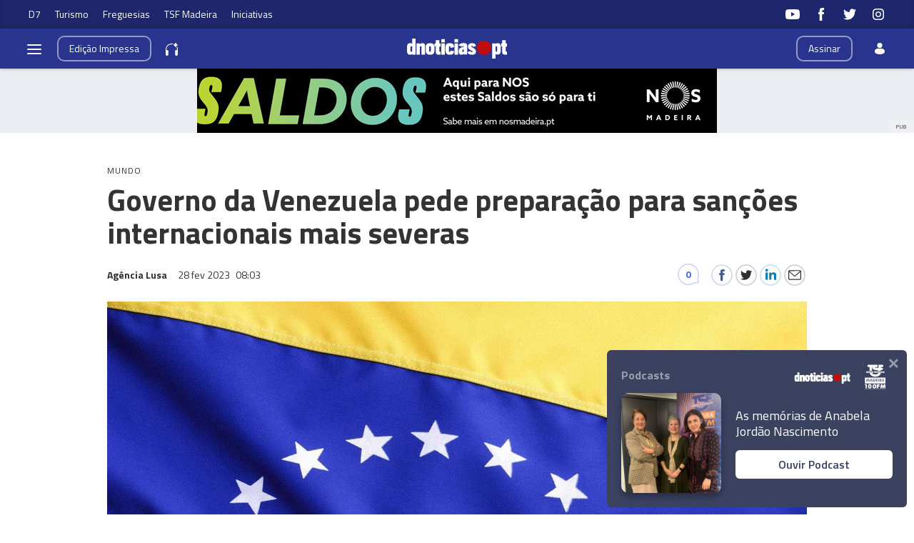

--- FILE ---
content_type: text/html
request_url: https://www.dnoticias.pt/2023/2/28/350160-governo-da-venezuela-pede-preparacao-para-sancoes-internacionais-mais-severas/
body_size: 31877
content:

<!-- 1677571410 -->
<!DOCTYPE html>
<html lang="pt">
    <head>
        <title>Governo da Venezuela pede preparação para sanções internacionais mais severas &#8212; DNOTICIAS.PT</title>
        <meta charset="UTF-8">
        <meta name="viewport" content="width=device-width, user-scalable=no">
        <meta http-equiv="X-UA-Compatible" content="ie=edge">
        

    
    
    <meta itemprop="name" content="Governo da Venezuela pede preparação para sanções internacionais mais severas"> <!-- Título -->
    <meta name="description" content="O Partido Socialista Unido da Venezuela (PSUV, partido do Governo) instou a população a permanecer unida e a preparar-se para sanções internacionais mais severas contra o país, impostas pelo &quot;inimigo histórico&quot;, que é &quot;o imperialismo&quot;."> <!-- Subtítulo ou Entrada ou 1º Paragrafo -->
    
    
    
    <meta name="keywords" content="governo da venezuela" data-model="tag" data-taxonomy="Geral"> <!-- Tags -->
    <meta name="news_keywords" content="governo da venezuela"> <!-- Tags -->
    

    <link rel="canonical" href="https://www.dnoticias.pt/2023/2/28/350160-governo-da-venezuela-pede-preparacao-para-sancoes-internacionais-mais-severas/"/> <!-- URL Absoluto -->

    
    <meta name="author" content="Agência Lusa" /> <!-- Autor -->
    


<!-- FAVICON -->


<link rel="apple-touch-icon" sizes="180x180" href="https://static-storage.dnoticias.pt/www-assets.dnoticias.pt/apple-icon-180x180.png">







<link rel="icon" type="image/png" sizes="16x16" href="https://static-storage.dnoticias.pt/www-assets.dnoticias.pt/favicon-16x16.png">


<meta name="apple-mobile-web-app-title" content="DNOTICIAS.PT">
<meta name="application-name" content="DNOTICIAS.PT">





<meta name="msapplication-TileColor" content="#28348E">
<meta name="theme-color" content="#28348E">


        

<meta property="fb:app_id" content="517730492170546" />

    
    <meta property="og:url" content="https://www.dnoticias.pt/2023/2/28/350160-governo-da-venezuela-pede-preparacao-para-sancoes-internacionais-mais-severas/" /> <!-- URL Absoluto -->
    <meta property="og:title" content="Governo da Venezuela pede preparação para sanções internacionais mais severas" /> <!-- Título -->
    <meta property="og:description" content="O Partido Socialista Unido da Venezuela (PSUV, partido do Governo) instou a população a permanecer unida e a preparar-se para sanções internacionais mais severas contra o país, impostas pelo &quot;inimigo histórico&quot;, que é &quot;o imperialismo&quot;." /> <!-- Subtítulo ou Entrada ou 1º Paragrafo -->

    
    
    

    
        
        
        
        
    

    

    

    <meta property="og:image" content="https://static-storage.dnoticias.pt/www-assets.dnoticias.pt/images/configuration/fb-9/logonaom_597e297eb8b92.JPEG" /> <!-- IMAGE LG -->
    <meta property="og:image:width" content="1200" />
    <meta property="og:image:height" content="628" />
    <meta property="og:type" content="article" />

<meta property="og:image:type" content="image/jpeg" />
<meta property="og:site_name" content="DNOTICIAS.PT" />

        

    
    <meta name="twitter:url" content="https://www.dnoticias.pt/2023/2/28/350160-governo-da-venezuela-pede-preparacao-para-sancoes-internacionais-mais-severas/" /><!-- URL Absoluto -->
    <meta name="twitter:title" content="Governo da Venezuela pede preparação para sanções internacionais mais severas" /><!-- Título -->
    <meta name="twitter:description" content="O Partido Socialista Unido da Venezuela (PSUV, partido do Governo) instou a população a permanecer unida e a preparar-se para sanções internacionais mais severas contra o país, impostas pelo &quot;inimigo histórico&quot;, que é &quot;o imperialismo&quot;." /><!-- Subtítulo ou Entrada ou 1º Paragrafo -->
    <meta name="twitter:image" content="https://static-storage.dnoticias.pt/www-assets.dnoticias.pt/images/configuration/LG/logonaom_597e297eb8b92.JPEG" /><!-- IMAGE LG -->

<meta name="twitter:card" content="summary_large_image" />
<meta name="twitter:site" content="@dnoticiaspt" />
<meta name="twitter:creator" content="@dnoticiaspt" />

        <!-- Google Analytics -->
        <script>
          
(function (i, s, o, g, r, a, m) {
  i["GoogleAnalyticsObject"] = r;
  (i[r] =
    i[r] ||
    function () {
      (i[r].q = i[r].q || []).push(arguments);
    }),
    (i[r].l = 1 * new Date());
  (a = s.createElement(o)), (m = s.getElementsByTagName(o)[0]);
  a.async = 1;
  a.src = g;
  m.parentNode.insertBefore(a, m);
})(
  window,
  document,
  "script",
  "https://www.google-analytics.com/analytics.js",
  "ga"
);

ga("create", "UA-16763309-1", "auto");
ga("send", "pageview");


        </script>
        <!-- End Google Analytics -->

        <link href="https://fonts.googleapis.com/css2?family=Titillium+Web:wght@200;300;400;600;700&display=swap" rel="stylesheet">

        

        
  
  

<link rel="stylesheet" href="https://cdnjs.cloudflare.com/ajax/libs/jquery-modal/0.9.1/jquery.modal.min.css">

<link rel="stylesheet" href="https://static-storage.dnoticias.pt/www-assets.dnoticias.pt/frontoffice/css/reset.css">
<link rel="stylesheet" href="https://cdnjs.cloudflare.com/ajax/libs/animate.css/4.1.1/animate.min.css"/>
<link rel="stylesheet" href="https://static-storage.dnoticias.pt/www-assets.dnoticias.pt/frontoffice/css/general.css">























<link rel="stylesheet" href="https://cdn.knightlab.com/libs/juxtapose/latest/css/juxtapose.css">













<link rel="stylesheet" href="https://static-storage.dnoticias.pt/www-assets.dnoticias.pt/frontoffice/css/photoswipe.css">
<link rel="stylesheet" href="https://static-storage.dnoticias.pt/www-assets.dnoticias.pt/frontoffice/css/default-skin/default-skin.css">
<link rel="stylesheet" href="https://static-storage.dnoticias.pt/www-assets.dnoticias.pt/frontoffice/css/comments.css">

<script src="https://unpkg.com/vue@3.2.37/dist/vue.global.prod.js"></script>

  
  <link rel="stylesheet" href="https://static-storage.dnoticias.pt/www-assets.dnoticias.pt/frontoffice/css/article.css">
  


        <link rel="stylesheet" type="text/css" href="//cdn.jsdelivr.net/npm/slick-carousel@1.8.1/slick/slick.css"/>
        <link rel="stylesheet" href="https://static-storage.dnoticias.pt/www-assets.dnoticias.pt/frontoffice/css/home.css">
        <link rel="stylesheet" href="https://static-storage.dnoticias.pt/www-assets.dnoticias.pt/frontoffice/css/sites.css">
        <link rel="stylesheet" href="https://static-storage.dnoticias.pt/www-assets.dnoticias.pt/frontoffice/css/paywall.css">

        
        <link rel="stylesheet" href="https://static-storage.dnoticias.pt/www-assets.dnoticias.pt/css/generated_style_term.css" />

        <script type="text/javascript" src="https://static-storage.dnoticias.pt/www-assets.dnoticias.pt/frontoffice/js/quantcast.js" async></script>

        <script async src="//pagead2.googlesyndication.com/pagead/js/adsbygoogle.js"></script>
    </head>
    <body class="theme-dnoticiaspt custom-normal" data-type="article" data-variation="normal">

      <svg width="0" height="0" style="display: none;">
  <symbol id="ico-user" viewBox="0 0 18 18"><circle cx="9" cy="4" r="4"></circle><path d="M12.2 9H5.8C3.1 9 1 11.1 1 13.8v.2c0 .3.1.5.2.8C1.9 16.6 5.1 18 9 18s7.1-1.4 7.8-3.2c.1-.2.2-.5.2-.8v-.2c0-2.7-2.1-4.8-4.8-4.8z"></path></symbol>
  <symbol id="ico-arrdown" viewBox="0 0 10 14"><path d="M5 10L0 5h10z"/></symbol>
  <symbol id="ico-arrup-line" viewBox="0 0 24 24"><path d="M12.0003 6.93872L20.0011 14.9399L18.5868 16.3541L12.0002 9.7671L5.41339 16.353L3.99927 14.9387L12.0003 6.93872Z"></symbol>
  <symbol id="ico-search" viewBox="0 0 14 14"><path d="M9.4,1.6c-2.1-2.1-5.6-2.1-7.7,0c-2.1,2.1-2.1,5.6,0,7.7c1.9,1.9,4.9,2.1,7,0.6c0,0.2,0.1,0.4,0.3,0.6l3.1,3.1
c0.5,0.5,1.2,0.5,1.6,0c0.5-0.5,0.5-1.2,0-1.6l-3.1-3.1c-0.2-0.2-0.4-0.3-0.6-0.3C11.5,6.5,11.3,3.5,9.4,1.6L9.4,1.6z M8.4,8.4
C6.8,10,4.2,10,2.6,8.4C1,6.8,1,4.2,2.6,2.6C4.2,1,6.8,1,8.4,2.6C10,4.2,10,6.8,8.4,8.4L8.4,8.4z M8.4,8.4"/></symbol>
  <symbol id="ico-instagram" viewBox="0 0 20 20"><path d="M13 2H7C4.2 2 2 4.2 2 7v6c0 2.8 2.2 5 5 5h6c2.8 0 5-2.2 5-5V7c0-2.8-2.2-5-5-5zm3.5 11c0 1.9-1.6 3.5-3.5 3.5H7c-1.9 0-3.5-1.6-3.5-3.5V7c0-1.9 1.6-3.5 3.5-3.5h6c1.9 0 3.5 1.6 3.5 3.5v6z"/><path d="M10 6c-2.2 0-4 1.8-4 4s1.8 4 4 4 4-1.8 4-4-1.8-4-4-4zm0 6.5c-1.4 0-2.5-1.1-2.5-2.5S8.6 7.5 10 7.5s2.5 1.1 2.5 2.5-1.1 2.5-2.5 2.5z"/><circle cx="14.3" cy="5.7" r=".5"/></symbol>
  <symbol id="ico-twitter" viewBox="0 0 20 20"><path d="M1 15.8c1.6 1.1 3.6 1.7 5.7 1.7 6.9 0 10.7-5.9 10.5-11.3.7-.5 1.3-1.2 1.8-2-.7.3-1.4.5-2.1.6.8-.5 1.3-1.2 1.6-2.1-.7.4-1.5.7-2.3.9-.7-.7-1.6-1.2-2.7-1.2-2.4 0-4.1 2.3-3.6 4.6-3.1 0-5.8-1.5-7.6-3.8-1 1.7-.5 3.9 1.1 5.1-.6 0-1.2-.2-1.7-.5 0 1.8 1.2 3.4 3 3.8-.5.1-1.1.2-1.7.1.5 1.5 1.8 2.6 3.4 2.6C4.9 15.5 3 16 1 15.8z"/></symbol>
  <symbol id="ico-youtube" viewBox="0 0 20 20"><path d="M19.5 5.2c-.2-.8-.9-1.5-1.8-1.8C16.2 3 10 3 10 3s-6.2 0-7.8.4c-.9.3-1.5 1-1.7 1.8C0 6.8 0 10 0 10s0 3.3.4 4.8c.2.8.9 1.5 1.8 1.8 1.5.4 7.8.4 7.8.4s6.2 0 7.8-.4c.9-.2 1.5-.8 1.8-1.8.4-1.6.4-4.8.4-4.8s-.1-3.3-.5-4.8zM8 12.9v-6l5.2 3-5.2 3z"/></symbol>
  <symbol id="ico-facebook" viewBox="0 0 20 20"><path d="M7.8 19h3.5V9.9h2.5l.3-3h-2.7V5.2c0-.7.1-1 .8-1h1.9V1h-2.4C9 1 7.8 2.2 7.8 4.5v2.4H5.9V10h1.8v9z"/></symbol>
  <symbol id="ico-whatsapp" viewBox="0 0 20 20"><path d="M16.4 3.6C14.7 1.9 12.4 1 10 1 5.1 1 1 5 1 9.9c0 1.6.4 3.1 1.2 4.5L1 19l4.8-1.2c1.3.7 2.8 1.1 4.3 1.1 4.9 0 9-4 9-8.9-.1-2.5-1-4.7-2.7-6.4zm-2 9.5c-.2.5-1.1 1-1.5 1.1-.4.1-.9.1-1.4-.1-.3-.1-.7-.2-1.3-.5-2.2-1-3.7-3.2-3.8-3.4-.1-.1-.9-1.2-.9-2.3s.6-1.6.8-1.9c.2-.2.4-.3.6-.3h.4c.1 0 .3-.1.5.4s.6 1.6.7 1.7c.1.1.1.2 0 .4s-.1.3-.2.4l-.4.4c-.1.1-.2.2-.1.5.1.2.6 1 1.2 1.5.9.8 1.6 1 1.8 1.1.2.1.4.1.5-.1.1-.1.6-.7.7-.9.1-.2.3-.2.5-.1s1.3.6 1.5.7c.2.1.4.2.4.3.2.1.2.6 0 1.1z" fill-rule="evenodd" clip-rule="evenodd"/></symbol>
  <symbol id="ico-messenger" viewBox="0 0 20 20"><path d="M10 1C5 1 1 4.7 1 9.3c0 2.6 1.3 5 3.4 6.5V19l3.1-1.7c.8.2 1.7.3 2.6.3 5 0 9-3.7 9-8.3C19 4.7 15 1 10 1zm.9 11.2L8.6 9.8l-4.5 2.4L9 7l2.3 2.4L15.8 7l-4.9 5.2z"/></symbol>
  <symbol id="ico-messenger" viewBox="0 0 20 20"><path d="M1 15.8c1.6 1.1 3.6 1.7 5.7 1.7 6.9 0 10.7-5.9 10.5-11.3.7-.5 1.3-1.2 1.8-2-.7.3-1.4.5-2.1.6.8-.5 1.3-1.2 1.6-2.1-.7.4-1.5.7-2.3.9-.7-.7-1.6-1.2-2.7-1.2-2.4 0-4.1 2.3-3.6 4.6-3.1 0-5.8-1.5-7.6-3.8-1 1.7-.5 3.9 1.1 5.1-.6 0-1.2-.2-1.7-.5 0 1.8 1.2 3.4 3 3.8-.5.1-1.1.2-1.7.1.5 1.5 1.8 2.6 3.4 2.6C4.9 15.5 3 16 1 15.8z"/></symbol>
  <symbol id="ico-linkedin" viewBox="0 0 20 20"><path d="M2.3 6h3.5v11.3H2.3z"/><path d="M4.1 4.5c1.1 0 2.1-.9 2.1-2.1C6.2 1.2 5.3.3 4.1.3 2.9.3 2 1.3 2 2.4c0 1.2.9 2.1 2.1 2.1z"/><path d="M11.5 11.4c0-1.6.7-2.5 2.1-2.5 1.3 0 1.9.9 1.9 2.5v6H19v-7.2c0-3-1.7-4.5-4.1-4.5-2.4 0-3.4 1.9-3.4 1.9V6H8.1v11.3h3.4v-5.9z"/></symbol>
  <symbol id="ico-email" viewBox="0 0 20 20"><path d="M18.1 2.5H1.9C.8 2.5 0 3.3 0 4.4v11.2c0 1 .8 1.9 1.9 1.9h16.2c1 0 1.9-.8 1.9-1.9V4.4c0-1.1-.8-1.9-1.9-1.9zm0 1.2h.2L10 11 1.6 3.8h.2l16.3-.1zm0 12.5H1.9c-.3 0-.6-.3-.6-.6V5.1l8.3 7.2c.1.1.3.2.4.2.1 0 .3-.1.4-.2l8.3-7.2v10.5c0 .4-.2.6-.6.6z"/></symbol>
  <symbol id="ico-video" viewBox="0 0 26 26"><path d="M21.69 11.72L9.91 4.18C9.56 3.97 9.13 4 8.8 4 7.49 4 7.5 5.03 7.5 5.29v15.42c0 .22-.01 1.29 1.3 1.29.33 0 .76.04 1.11-.18l11.78-7.55c.97-.58.8-1.28.8-1.28s.17-.68-.8-1.27zm0 0"/></symbol>
  <symbol id="ico-images" viewBox="0 0 26 26"><path d="M16 4H2v10h2V6h12z"/><path d="M20 8H6v10h2v-8h12z"/><path d="M10 12h14v10H10z"/></symbol>
  <symbol id="ico-pause" viewBox="0 0 26 26"><path d="M9.1 21.3h-2c-.6 0-1-.4-1-1V5c0-.6.4-1 1-1h2c.6 0 1 .4 1 1v15.3c0 .5-.5 1-1 1zM18.9 21.3h-2c-.6 0-1-.4-1-1V5c0-.6.4-1 1-1h2c.6 0 1 .4 1 1v15.3c0 .5-.4 1-1 1z"/></symbol>
  <symbol id="ico-share" viewBox="0 0 20 20"><path d="M16 14c-.8 0-1.5.3-2 .8l-8-4.3V10v-.5l8-4.3c.5.5 1.2.8 2 .8 1.7 0 3-1.3 3-3s-1.3-3-3-3-3 1.3-3 3v.5L5 7.8C4.5 7.3 3.8 7 3 7c-1.7 0-3 1.3-3 3s1.3 3 3 3c.8 0 1.5-.3 2-.8l8 4.3v.5c0 1.7 1.3 3 3 3s3-1.3 3-3-1.3-3-3-3z"/></symbol>
  <symbol id="ico-app-googleplay" viewBox="0 0 90 30"><path d="M85.5 30h-81C2 30 0 28 0 25.6V4.4C0 2 2 0 4.5 0h81.1C88 0 90 2 90 4.4v21.1c0 2.5-2 4.5-4.5 4.5zM4.5 1C2.6 1 1.1 2.6 1.1 4.4v21.1c0 1.9 1.5 3.4 3.4 3.4h81.1c1.9 0 3.4-1.5 3.4-3.4V4.4C89 2.5 87.5 1 85.6 1H4.5z"/><path d="M29.9 8.8h-.6c0-.1-.1-.3-.2-.7h-.9c-.1.4-.2.6-.2.7h-.6s.1-.4.4-1.2c.3-.7.4-1.2.4-1.2h.7c0 .1.1.5.4 1.2.5.7.6 1.1.6 1.2zM29 7.7c-.2-.6-.3-1-.3-1s-.1.4-.3 1h.6zM32.3 8.8h-.5c0-.1-.2-.3-.5-.8-.4-.5-.6-.9-.6-1.1v1.8h-.5V7.4 6.2h.6c0 .1.2.3.5.8s.5.8.6 1v-.7-1h.5v1.2c-.1.5-.1.9-.1 1.3zM35 7.5c0 .4-.1.7-.3.9-.2.3-.5.4-1 .4h-.8V7.5 6.3h.7c.4 0 .8.1 1 .3.3.3.4.6.4.9zm-.5 0c0-.2-.1-.4-.2-.6-.1-.2-.4-.2-.6-.2h-.2V8.4h.2c.3 0 .5-.1.6-.2.1-.2.2-.4.2-.7zM37.5 8.8H37c-.1-.4-.3-.7-.3-.8-.1-.1-.2-.2-.4-.2h-.2v1h-.5V7.5 6.3h.8c.6 0 .9.2.9.6 0 .3-.2.5-.5.6.1 0 .2.1.3.3.1.2.3.5.4 1zM36.8 7c0-.2-.2-.4-.5-.4H36v.8h.2c.4.1.6-.1.6-.4zM40.2 7.5c0 .4-.1.7-.4.9-.2.3-.5.4-.9.4-.3 0-.6-.1-.8-.3-.2-.2-.3-.5-.3-.9s.1-.7.4-.9c.2-.3.5-.4.9-.4.3 0 .6.1.8.3.2.3.3.5.3.9zm-.5.1c0-.3-.1-.5-.2-.6-.1-.2-.3-.2-.5-.2s-.3.1-.5.2c-.1.2-.2.4-.2.6 0 .3.1.5.2.6.1.2.3.2.5.2s.3-.1.5-.2c.1-.2.2-.4.2-.6zM41.3 8.8h-.5V7.5 6.3h.5v1.2c-.1.5-.1.9 0 1.3zM44 7.5c0 .4-.1.7-.3.9-.2.3-.5.4-1 .4h-.8V7.5 6.3h.7c.4 0 .8.1 1 .3.3.3.4.6.4.9zm-.5 0c0-.2-.1-.4-.2-.6-.1-.2-.4-.2-.6-.2h-.2V8.4h.2c.3 0 .5-.1.6-.2.1-.2.2-.4.2-.7zM47.6 8.8H47c0-.1-.1-.3-.2-.7h-.9c-.1.4-.2.6-.2.7h-.6s.1-.4.4-1.2c.3-.7.4-1.2.4-1.2h.7c0 .1.1.5.4 1.2.4.7.6 1.1.6 1.2zm-.9-1.1c-.2-.6-.3-1-.3-1s-.1.4-.3 1h.6zM49.7 7c0 .3-.1.5-.3.7-.2.1-.5.2-.8.2h-.1v.9H48V7.5 6.3H48.9c.2 0 .4.1.6.2.2.1.2.3.2.5zm-.4.1c0-.3-.2-.4-.5-.4h-.3v.8h.1c.4 0 .7-.1.7-.4zM52 7c0 .3-.1.5-.3.7-.2.1-.5.2-.8.2h-.1v.9h-.5V7.5 6.3H51.2c.2 0 .4.1.6.2.1.1.2.3.2.5zm-.5.1c0-.3-.2-.4-.5-.4h-.3v.8h.1c.5 0 .7-.1.7-.4zM55.6 7.5c0 .4-.1.7-.4.9-.2.3-.5.4-.9.4-.3 0-.6-.1-.8-.3-.2-.2-.3-.5-.3-.9s.1-.7.4-.9c.2-.3.5-.4.9-.4.3 0 .6.1.8.3.2.3.3.5.3.9zm-.5.1c0-.3-.1-.5-.2-.6-.1-.2-.3-.2-.5-.2s-.3.1-.5.2c-.1.2-.2.4-.2.6 0 .3.1.5.2.6.1.2.3.2.5.2s.3-.1.5-.2c.2-.2.2-.4.2-.6zM58.2 8.8h-.5c0-.1-.2-.3-.5-.8-.4-.5-.6-.9-.6-1.1v1.8h-.5V7.4 6.2h.6c0 .1.2.3.5.8s.5.8.6 1v-.7-1h.5v1.2c-.2.5-.1.9-.1 1.3z"/><path d="M36.1 16.5c0 1.2-.4 2.2-1.1 2.9-.8.8-1.9 1.3-3.2 1.3-1.2 0-2.3-.4-3.2-1.3-.9-.9-1.3-1.9-1.3-3.2s.4-2.3 1.3-3.2c.9-.9 1.9-1.3 3.2-1.3.6 0 1.2.1 1.8.4.6.2 1 .6 1.4 1l-.8.8c-.6-.7-1.4-1-2.4-1-.9 0-1.7.3-2.4 1-.7.6-1 1.5-1 2.5s.3 1.8 1 2.5c.7.6 1.5 1 2.4 1 1 0 1.8-.3 2.4-1 .4-.4.7-1 .7-1.7h-3.1v-1H36c.1-.1.1.1.1.3zM37.4 15.3c.6-.6 1.3-.9 2.2-.9.9 0 1.6.3 2.2.9.6.6.9 1.3.9 2.2s-.3 1.6-.9 2.2c-.6.6-1.3.9-2.2.9-.9 0-1.6-.3-2.2-.9-.6-.6-.9-1.3-.9-2.2s.4-1.6.9-2.2zm.9 3.8c.4.4.8.6 1.4.6.5 0 1-.2 1.4-.6.4-.4.6-.9.6-1.5s-.2-1.2-.6-1.5c-.4-.4-.8-.6-1.4-.6-.5 0-1 .2-1.4.6-.4.4-.6.9-.6 1.5s.2 1.1.6 1.5zM43.9 15.3c.6-.6 1.3-.9 2.2-.9.9 0 1.6.3 2.2.9.6.6.9 1.3.9 2.2s-.3 1.6-.9 2.2c-.6.6-1.3.9-2.2.9-.9 0-1.6-.3-2.2-.9-.6-.6-.9-1.3-.9-2.2s.3-1.6.9-2.2zm.8 3.8c.4.4.8.6 1.4.6.5 0 1-.2 1.4-.6.4-.4.6-.9.6-1.5s-.2-1.2-.6-1.5c-.4-.4-.8-.6-1.4-.6-.5 0-1 .2-1.4.6-.4.4-.6.9-.6 1.5.1.6.3 1.1.6 1.5zM52.4 23.2c-.7 0-1.3-.2-1.7-.5-.4-.3-.8-.7-1-1.2l1-.4c.1.3.3.6.6.8.3.2.6.3 1 .3.6 0 1.1-.2 1.4-.5.4-.4.5-.9.5-1.5v-.6c-.2.3-.5.5-.8.7-.4.2-.8.3-1.2.3-.8 0-1.4-.3-2-.9-.6-.6-.8-1.3-.8-2.2 0-.9.3-1.6.8-2.2.6-.6 1.2-.9 2-.9.4 0 .8.1 1.2.3.4.2.6.4.8.7v-.8h1.1v5.6c0 1-.3 1.8-.9 2.3-.4.5-1.1.7-2 .7zm.1-3.6c.5 0 1-.2 1.3-.6.4-.4.5-.9.5-1.5s-.2-1.2-.5-1.5c-.4-.4-.8-.6-1.3-.6s-1 .2-1.3.6c-.4.4-.6.9-.6 1.5s.2 1.2.6 1.5c.3.5.8.6 1.3.6zM57.6 20.5h-1.1v-8.6h1.1v8.6zM61.3 20.7c-.9 0-1.6-.3-2.2-.9-.6-.6-.8-1.3-.8-2.2 0-.9.3-1.6.8-2.2.5-.6 1.2-.9 2.1-.9.9 0 1.6.3 2.1.9.5.6.8 1.3.8 2.3v.2h-4.7c0 .6.2 1.1.6 1.4.4.3.8.5 1.3.5.8 0 1.3-.3 1.6-1l1 .4c-.2.5-.5.8-1 1.1-.4.2-1 .4-1.6.4zm1.6-3.9c0-.3-.2-.7-.5-1-.3-.3-.7-.5-1.3-.5-.4 0-.8.1-1.1.4-.3.3-.5.6-.6 1h3.5zM68.4 20.5h-1.1v-8.6h2.9c.7 0 1.4.2 1.9.7.5.5.8 1.1.8 1.8s-.3 1.3-.8 1.8-1.1.8-1.8.8h-1.8v3.5zm0-4.6h1.9c.5 0 .8-.2 1.1-.5s.4-.7.4-1c0-.4-.1-.7-.4-1-.3-.3-.7-.5-1.1-.5h-1.9v3zM74.8 20.5h-1.1v-8.6h1.1v8.6zM77.7 20.7c-.6 0-1.2-.2-1.6-.5-.4-.4-.6-.8-.6-1.4 0-.6.2-1.1.7-1.5.5-.4 1.1-.5 1.8-.5s1.2.1 1.6.4V17c0-.4-.1-.8-.4-1-.3-.3-.7-.4-1.1-.4-.3 0-.6.1-.9.2-.3.2-.4.4-.5.6l-1-.4c.1-.4.4-.7.8-1 .4-.3.9-.5 1.6-.5.8 0 1.4.2 1.9.7.5.4.7 1.1.7 1.9v3.6h-1.1v-.8c-.4.4-1.1.8-1.9.8zm.1-1.1c.5 0 .9-.2 1.2-.5.4-.3.6-.7.6-1.2-.3-.3-.8-.4-1.4-.4-.5 0-.9.1-1.2.3-.3.2-.4.5-.4.8 0 .3.1.5.4.7.2.3.5.3.8.3zM83.1 23.1H82l1.4-3-2.4-5.5h1.2l1.8 4.2 1.7-4.2h1.2l-3.8 8.5z"/><path d="M6.7 16V7.8c0-.3.1-.6.3-.9.1-.1.2-.1.3 0 1.9 1.9 3.7 3.8 5.6 5.7 1.2 1.2 2.4 2.4 3.6 3.7.1.1.1.2 0 .3-3 2.9-5.9 5.9-8.9 8.8-.2.2-.3.2-.5 0-.3-.2-.4-.6-.4-1v-4.9V16zM7.7 6.6c.2 0 .4.1.5.1 3.8 2.1 7.6 4.2 11.3 6.3.2.1.2.2 0 .3L17 15.8c-.1.1-.1.1-.3 0-3-3.1-6-6.1-9-9.2.1.1.1 0 0 0zM8.6 25.2c2.7-2.8 5.5-5.5 8.2-8.3.2-.2.2-.1.4 0l2.1 2.1c.1.1.1.2 0 .3-3.5 1.9-7 3.8-10.6 5.8l-.1.1zM24.3 16.1c0 .3-.2.5-.4.7-.2.1-.3.2-.5.3-1.1.6-2.1 1.2-3.2 1.8-.1.1-.2.1-.3 0l-2.3-2.3c-.1-.1-.1-.2 0-.3.9-.9 1.8-1.8 2.7-2.6.1-.1.2-.1.3 0 1.1.6 2.1 1.2 3.2 1.8.2 0 .4.2.5.6z"/></symbol>
  <symbol id="ico-app-appstore" viewBox="0 0 84 30"><path d="M11.5 7.8H13c.1 0 .2-.1.2-.2s-.1-.2-.2-.2h-1.6c-.1 0-.2.1-.2.2.1.2.2.2.3.2zm.7 13.9c-.4 0-.8.4-.8.8 0 .5.4.8.8.8.5 0 .8-.4.8-.8.1-.5-.3-.8-.8-.8zm-4-.7h8V9.1h-8V21zm25.7-3.9c-.4 0-.7.1-1 .4-.3.3-.5.6-.6 1 0 .2-.1.3-.1.5v1.2c0 .5.2.9.5 1.3.3.3.7.5 1.2.5.6 0 1-.2 1.4-.7.3-.4.5-1 .5-1.8 0-.7-.2-1.2-.5-1.7-.4-.5-.8-.7-1.4-.7zM62 17c-.6 0-1.1.3-1.4.8-.3.5-.4 1-.4 1.7 0 .6.1 1.2.4 1.6.3.6.8.8 1.4.8.6 0 1-.3 1.4-.8.3-.5.4-1 .4-1.7s-.1-1.2-.4-1.6c-.3-.6-.8-.8-1.4-.8zm-20.4.1c-.4 0-.7.1-1 .4-.3.3-.5.6-.6 1 0 .2-.1.3-.1.5v1.2c0 .5.2.9.5 1.3.3.3.7.5 1.2.5.6 0 1-.2 1.4-.7.3-.4.5-1 .5-1.8 0-.7-.2-1.2-.5-1.7-.4-.5-.9-.7-1.4-.7zm-16-2.5c-.1.4-.3 1-.5 1.8l-.8 2.5h2.6l-.8-2.5c-.1-.3-.2-.9-.5-1.8zm48.1 2.3c-.5 0-.9.2-1.2.6-.3.3-.4.7-.5 1.2h3.2c0-.5-.1-.9-.3-1.2-.2-.4-.6-.6-1.2-.6zM32.4 10v-.7c-.6 0-1.2.1-1.2.7 0 .4.2.5.5.5.4 0 .6-.2.7-.5zM24 7.8c-.1-.3-.2-.6-.2-.9-.1.3-.2.6-.2.9L23.1 9h1.3L24 7.8zm51.2-.4c1.2 0 1.5 1 1.5 1.7v.4h-2.4c0 .6.5.9 1.1.9.4 0 .7-.1 1-.2l.1.6c-.3.1-.7.2-1.2.2-1.2 0-1.8-.7-1.8-1.8-.1-.9.5-1.8 1.7-1.8zm-14.4.1V8c.2-.3.5-.6 1.1-.6.6 0 1.3.4 1.3 1.5V11h-.9V9c0-.5-.2-.9-.7-.9-.4 0-.6.3-.7.5V11H60V8.5 7.4h.8zm-9.4-.1c1.2 0 1.5 1 1.5 1.7v.4h-2.4c0 .6.5.9 1.1.9.4 0 .7-.1 1-.2l.1.6c-.3.1-.7.2-1.2.2-1.2 0-1.8-.7-1.8-1.8-.1-.9.5-1.8 1.7-1.8zm-3.7-1.6h.9V11h-.9V5.8zM40.5 8c-.4 0-.7.1-1 .3l-.2-.6c.3-.2.7-.3 1.3-.3 1.1 0 1.5.7 1.5 1.5v1.3c0 .3 0 .6.1.9h-.8l-.1-.4c-.2.3-.6.5-1.1.5-.7 0-1.1-.5-1.1-1.1 0-.9.8-1.4 2.1-1.4 0-.3-.1-.7-.7-.7zm-5.3-2c.3 0 .5.2.5.5s-.2.5-.5.5-.5-.2-.5-.5.2-.5.5-.5zm.4 1.5v3.6h-.9V7.5h.9zM23.2 6.1h1.2l1.6 5h-1l-.4-1.4H23l-.4 1.4h-.9l1.5-5zm-6 16.5c0 .9-.7 1.6-1.6 1.6H8.9c-.9 0-1.6-.7-1.6-1.6V7.4c0-.9.7-1.6 1.6-1.6h6.8c.9 0 1.6.7 1.6 1.6v15.2zm10.9.3l-.9-2.8h-3.1l-.9 2.8h-1.6l3.1-9.7h1.9l3.1 9.7h-1.6zm.3-11.8h-.9l-1.3-3.6h1l.6 1.8c.1.3.2.6.2.9.1-.3.1-.6.2-.9l.6-1.8h.9l-1.3 3.6zm1.9-1c0-.9.8-1.4 2.1-1.4 0-.2-.1-.6-.7-.6-.4 0-.7.1-1 .3l-.2-.6c.3-.2.7-.3 1.3-.3 1.1 0 1.5.7 1.5 1.5v1.3c0 .3 0 .6.1.9h-.8l-.1-.4c-.2.3-.6.5-1.1.5-.7-.2-1.1-.7-1.1-1.2zm6 12.1c-.6.6-1.3.9-2.1.9-.9 0-1.6-.3-2-1v3.7h-1.5v-7.5c0-.7 0-1.5-.1-2.3H32l.1 1.1c.5-.8 1.3-1.2 2.3-1.2.8 0 1.5.3 2 1 .5.6.8 1.5.8 2.6.1 1-.2 2-.9 2.7zm1.6-11.1H37V5.8h.9v5.3zM44 22.2c-.6.6-1.3.9-2.1.9-.9 0-1.6-.3-2-1v3.7h-1.5v-7.5c0-.7 0-1.5-.1-2.3h1.4l.1 1.1c.5-.8 1.3-1.2 2.3-1.2.8 0 1.5.3 2 1 .5.6.8 1.5.8 2.6 0 1-.3 2-.9 2.7zm1-11.1c-.5 0-.9-.2-1.1-.6v.5h-.8V5.8h.9V8c.2-.3.6-.6 1.1-.6.9 0 1.5.7 1.5 1.8 0 1.3-.8 1.9-1.6 1.9zm7.8 11.1c-.6.6-1.5.8-2.6.8-1 0-1.9-.2-2.5-.6l.4-1.3c.7.4 1.4.6 2.2.6.6 0 1-.1 1.4-.4.3-.3.5-.6.5-1.1 0-.4-.1-.7-.4-1-.3-.3-.7-.5-1.3-.7-1.7-.6-2.5-1.6-2.5-2.8 0-.8.3-1.4.9-2 .6-.5 1.4-.8 2.4-.8.9 0 1.6.2 2.2.5l-.4 1.3c-.5-.3-1.2-.4-1.8-.4-.5 0-1 .1-1.3.4-.3.2-.4.5-.4.9s.1.7.4.9c.3.2.7.5 1.4.7.8.3 1.4.7 1.8 1.2.4.4.6 1 .6 1.7-.2.9-.5 1.6-1 2.1zm5.4-5.1h-1.7v3.4c0 .9.3 1.3.9 1.3.3 0 .5 0 .7-.1v1.2c-.3.1-.7.2-1.2.2-.6 0-1.1-.2-1.4-.6-.3-.4-.5-1-.5-1.9v-3.5h-1V16h1v-1.3l1.5-.5V16h1.7v1.1zm-.9-6c-1 0-1.8-.7-1.8-1.8 0-1.2.8-1.9 1.8-1.9 1.1 0 1.8.8 1.8 1.8.1 1.4-.9 1.9-1.8 1.9zM64.5 22c-.6.7-1.5 1.1-2.5 1.1s-1.8-.3-2.4-1c-.6-.7-.9-1.5-.9-2.6s.3-2 .9-2.7c.6-.7 1.5-1 2.5-1s1.8.3 2.5 1c.6.7.9 1.5.9 2.5-.1 1.2-.4 2-1 2.7zm1.6-14.5h.5v-.7l.9-.3v.9h.9v.7h-.9v1.6c0 .4.1.7.5.7h.4v.7c-.1.1-.4.1-.7.1-.3 0-.6-.1-.8-.3-.2-.2-.3-.5-.3-1V8.2h-.5v-.7zm4 9.8h-.5c-.5 0-1 .2-1.3.6-.3.4-.4.8-.4 1.4V23h-1.5v-4.8V16h1.3l.1 1.3c.2-.5.4-.8.8-1.1.3-.3.7-.4 1.1-.4h.4v1.5zm.2-8.4v2.2h-.9V5.8h.9V8c.1-.2.3-.3.4-.4.2-.1.4-.2.6-.2.6 0 1.2.4 1.2 1.6v2.1h-.9V9c0-.5-.2-.9-.7-.9-.4 0-.6.2-.7.5.1.1.1.2.1.3zm6.4 10.9H72c0 .7.2 1.2.7 1.6.4.3.9.5 1.5.5.7 0 1.3-.1 1.9-.3l.2 1.1c-.7.3-1.4.4-2.3.4-1.1 0-1.9-.3-2.5-1-.6-.6-.9-1.5-.9-2.6s.3-1.9.9-2.6c.6-.7 1.4-1.1 2.4-1.1s1.8.4 2.3 1.1c.4.6.6 1.3.6 2.2-.1.3-.1.5-.1.7zM44.8 8.1c-.4 0-.7.3-.8.7v1c.1.4.4.6.8.6.6 0 .9-.4.9-1.2 0-.6-.3-1.1-.9-1.1zm6.5-.1c-.6 0-.8.5-.8.9h1.6c0-.3-.2-.9-.8-.9zm6.1.1c-.6 0-.9.6-.9 1.2 0 .7.3 1.2.9 1.2.5 0 .9-.5.9-1.2-.1-.6-.3-1.2-.9-1.2zM40 10c0 .4.2.5.5.5.4 0 .6-.2.7-.5v-.7c-.6 0-1.2.1-1.2.7zm35.1-2c-.6 0-.8.5-.8.9h1.6c0-.3-.2-.9-.8-.9z"/><path d="M80 30H4c-2.2 0-4-1.8-4-4V4c0-2.2 1.8-4 4-4h76c2.2 0 4 1.8 4 4v22c0 2.2-1.8 4-4 4zM4 1C2.4 1 1 2.4 1 4v22c0 1.6 1.3 3 3 3h76c1.6 0 3-1.3 3-3V4c0-1.7-1.3-3-3-3H4z"/></symbol>
  <symbol id="ico-quotes" viewBox="0 0 71 43.2"><path d="M16.5 10.3c-.6 0-1.2 0-1.7.1 1.3-5.8 8-10.4 8-10.4C6 3.5-.3 16.6 0 26.1v.6c0 9.1 7.4 16.5 16.5 16.5S33 35.8 33 26.7c-.1-9-7.4-16.4-16.5-16.4zM54.5 10.3c-.6 0-1.2 0-1.7.1 1.3-5.8 8-10.4 8-10.4-16.8 3.5-23 16.6-22.7 26.1v.6c0 9.1 7.4 16.5 16.5 16.5s16.5-7.4 16.5-16.5c-.1-9-7.5-16.4-16.6-16.4z"/></symbol>
</svg>


      <div class="header--pub">
	<div class="pub pub--billboard pub--bg_grey">
		<div id="ad-billboard"  class="pub--wrapper">
		</div>
	</div>
</div>

      
  
  
  
  
  

  <!-- HEADER -->
  


  
  
<!-- ESI PREVENT COMMENT -->



  <!-- Aside Menu -->
  
  
  
  
  
  

  <!-- Header Menus -->
  
  

  <header id="header-dnoticiaspt" class="header--main header--main_sm">
    <nav class="header--nav_top nav-hide-mobile">
        <div class="nav-wrapper-center">
            <ul class="nav-menu-items">
              
              <li><a target="_blank" href="https://d7.dnoticias.pt" class="menu-item-d7">D7</a></li>
              
              <li><a href="https://www.dnoticias.pt/tag/geral/turismo/" class="menu-item-turismo">Turismo</a></li>
              
              <li><a target="_blank" href="https://freguesias.dnoticias.pt/" class="menu-item-freguesias">Freguesias</a></li>
              
              <li><a target="_blank" href="http://www.tsfmadeira.pt/" class="menu-item-tsf-madeira">TSF Madeira</a></li>
              
              <li><a target="_blank" href="https://iniciativas.dnoticias.pt/" class="menu-item-iniciativas-96">Iniciativas</a></li>
              
            </ul>
            <ul class="nav-menu-items flex-align-end">
              
                <li>
                  <a target="_blank" href="https://www.youtube.com/user/dnmadeira" class="menu-item">
                    <svg class="ico-social" width="20" height="20">
                      <use xlink:href="#ico-youtube" x="0" y="0" />
                    </svg>
                  </a>
                </li>
              
                <li>
                  <a target="_blank" href="https://www.facebook.com/dnoticiaspt/" class="menu-item">
                    <svg class="ico-social" width="20" height="20">
                      <use xlink:href="#ico-facebook" x="0" y="0" />
                    </svg>
                  </a>
                </li>
              
                <li>
                  <a target="_blank" href="https://twitter.com/dnoticiaspt" class="menu-item">
                    <svg class="ico-social" width="20" height="20">
                      <use xlink:href="#ico-twitter" x="0" y="0" />
                    </svg>
                  </a>
                </li>
              
                <li>
                  <a target="_blank" href="https://www.instagram.com/dnoticiaspt/" class="menu-item">
                    <svg class="ico-social" width="20" height="20">
                      <use xlink:href="#ico-instagram" x="0" y="0" />
                    </svg>
                  </a>
                </li>
              
            </ul>
        </div>
    </nav>
    <nav class="header--nav_main">
        <div class="nav-wrapper-center">
            <ul class="nav-menu-items">
                <li class="nav-menu-items_menu">
                  <a href="javascript:;" class="nav-sitemap panel-btn" data-panel="nav--sitemap">
                    <span class="nav-menu-btn">
                      <span>Menu</span>
                    </span>
                  </a>
                </li>
                <li class="nav-menu-items_action">
                    <a href="https://assinaturas.dnoticias.pt" class="nav-subscribe-btn" target="_blank">Assinar</a>
                </li>
                <li class="nav-menu-items_edition">
                    <a href="https://edicao.dnoticias.pt" class="nav-edition-btn" target="_blank">Edição
                        <span>Impressa</span></a>
                </li>
            </ul>
            <h1 class="nav-brand nav-brand-dnoticias"><a href="/"><img
                        src="https://static-storage.dnoticias.pt/www-assets.dnoticias.pt/frontoffice/imgs/dnoticiaspt-logo-text-w.svg"></a>
            </h1>
            <ul class="nav-menu-items flex-align-end">
                <li class="nav-user-wrapper">
                    <!-- Before Login -->
                    <a id="menu-user-login" href="#" class="nav-user-btn user-login-btn" style="display: none;">
                        <svg class="ico-user" width="10" height="14">
                            <use xlink:href="#ico-user" x="0" y="0" />
                        </svg>
                        <span class="nav-user-txt"></span>
                    </a>
                    <!-- User logged -->
                    <a href="#" class="nav-user-btn nav-user_logged" style="display: none;">
                        <span class="nav-user-acronym"></span>
                    </a>
                </li>
            </ul>
        </div>
    </nav>
  </header>

  <div class="panel-slide_bg" style="visibility: hidden;"></div>
  <nav class="panel-slide from-left panel-slide_sm" id="nav--sitemap" style="visibility: hidden;">
    <div class="panel-slide_wrapper">
      <a href="" class="panel-slide_link has-icon user-login-btn">
        <svg width="10" height="14"><use xlink:href="#ico-user" x="0" y="0"></use></svg> <span>Iniciar Sessão</span>
      </a>
      
      <div class="panel-slide_expand panel-slide_user has-icon nav-user-menu" style="display: none;">
        <span class="nav-user-acronym"></span>
        <h3 class="nav-user-txt"></h3>
      </div>
      <div class="panel-slide_expandlist nav-user-menu" style="display: none;">
        <ul>
          <li><a id="menu-user-profile" href="">O meu perfil</a></li>              
          <li><a id="menu-user-subscriptions" href="">As minhas subscrições</a></li>
          <li id="menu-user-historical" class="nav-menu-separator"></li>
          <li>
            <form id="menu-user-post-logout" method="POST">
              <a id="menu-user-logout" href="#" class="btn-logout">Terminar Sessão</a>
            </form>
          </li>
        </ul>
      </div>
      
      <a href="javascript:;" class="panel-slide_pesquisa panel-slide_link has-icon open-md-search"><svg><use xlink:href="#ico-search"></use></svg> <span>Pesquisar</span></a>

      <a href="https://edicao.dnoticias.pt" class="panel-slide_edimpressa panel-slide_link">
        <h3>Edição Impressa</h3>
        <span id="edition-menu">
          <img height="146" id="" src="">
        </span>
      </a>

      
      <div class="panel-slide_expand panel-slide_main">
        <h3>Actualidade</h3>
      </div>
      <div class="panel-slide_expandlist">
        <ul>
          
          <li><a href="https://www.dnoticias.pt/categoria/principais/madeira/">Madeira</a></li>
          
          <li><a href="https://www.dnoticias.pt/categoria/principais/pais/">País</a></li>
          
          <li><a href="https://www.dnoticias.pt/categoria/principais/mundo/">Mundo</a></li>
          
          <li><a href="https://www.dnoticias.pt/categoria/principais/desporto/">Desporto</a></li>
          
          <li><a href="https://www.dnoticias.pt/categoria/principais/5-sentidos/">5 Sentidos</a></li>
          
          <li><a href="https://www.dnoticias.pt/categoria/principais/casos-do-dia/">Casos do dia</a></li>
          
          <li><a href="https://www.dnoticias.pt/tag/listagem/opiniao-10590/">Opinião</a></li>
          
          
            
            <li><a href="https://www.dnoticias.pt/tag/listagem/necrologia/">Necrologia</a></li>
            
            <li><a href="https://www.dnoticias.pt/tag/listagem/flagrante/">Flagrante</a></li>
            
            <li><a href="https://www.dnoticias.pt/tag/listagem/d-mais/">Artigos D+</a></li>
            
            <li><a href="https://www.dnoticias.pt/tag/listagem/cartas-do-leitor/">Cartas do Leitor</a></li>
            
            <li><a target="_blank" href="https://edicao.dnoticias.pt/">Edição impressa</a></li>
            
            <li><a href="/tag/estilo/promocional/">Conteúdo Patrocinado</a></li>
            
            <li><a href="https://podcasts.dnoticias.pt/">Podcasts</a></li>
            
            <li><a href="https://comunicacao.dnoticias.pt/">Newsletters</a></li>
            
          
        </ul>
      </div>
      

      
      <div class="panel-slide_expand">
        <h3>Sites</h3>
      </div>
      <div class="panel-slide_expandlist">
        <ul>
          
          <li><a target="_blank" href="https://d7.dnoticias.pt">D7</a></li>
          
          <li><a href="https://www.dnoticias.pt/tag/geral/turismo/">Turismo</a></li>
          
          <li><a target="_blank" href="https://freguesias.dnoticias.pt/">Freguesias</a></li>
          
          <li><a target="_blank" href="http://www.tsfmadeira.pt/">TSF Madeira</a></li>
          
          <li><a target="_blank" href="https://iniciativas.dnoticias.pt/">Iniciativas</a></li>
          
        </ul>
      </div>
      

      
      <div class="panel-slide_expand">
        <h3>Serviços</h3>
      </div>
      <div class="panel-slide_expandlist">
        <ul>
          
          <li><a target="_blank" href="https://assinaturas.dnoticias.pt/">Assinaturas</a></li>
          
          <li><a href="https://www.dnoticias.pt/servicos/publicidade">Publicidade</a></li>
          
          <li><a target="_blank" href="https://iniciativas.dnoticias.pt/">Iniciativas</a></li>
          
        </ul>
      </div>
      

      
      <div class="panel-slide_expand">
        <h3>Sobre</h3>
      </div>
      <div class="panel-slide_expandlist">
        <ul>
          
          <li><a href="https://www.dnoticias.pt/servicos/sobrenos">Sobre nós</a></li>
          
          <li><a href="https://www.dnoticias.pt/servicos/contactos">Contactos</a></li>
          
          <li><a href="https://www.dnoticias.pt/legal/protecao-de-dados-e-privacidade">Protecção de Dados e Privacidade</a></li>
          
          <li><a href="https://www.dnoticias.pt/legal/termos-e-condicoes">Termos e Condições</a></li>
          
          <li><a href="https://www.dnoticias.pt/servicos/lei-da-transparencia">Lei da Transparência</a></li>
          
          <li><a target="_blank" href="https://denuncias.dnoticias.pt/">Portal do Denunciante</a></li>
          
        </ul>
      </div>
      

      <div>
        <h3>Download App</h3>
        <ul class="nav-menu-items nav-menu-svg">
          <li><a href="https://apps.apple.com/pt/app/dnoticias-pt/id1154970166?mt=8" target="_blank" alt="App Store">
            <svg class="ico-social" width="84" height="30">
              <use xlink:href="#ico-app-appstore" x="0" y="0"></use>
            </svg>
          </a></li>
          <li><a href="https://play.google.com/store/apps/details?id=pt.android.dnoticias.rssapp" target="_blank" alt="Google Play">
            <svg class="ico-social" width="90" height="30">
              <use xlink:href="#ico-app-googleplay" x="0" y="0"></use>
            </svg>
          </a></li>
        </ul>
      </div>

      <footer>
        <ul class="nav-menu-items nav-menu-svg">
          <li>
            <a target="_blank" href="https://www.youtube.com/user/dnmadeira" class="menu-item">
              <svg class="ico-social" width="20" height="20">
                <use xlink:href="#ico-youtube" x="0" y="0"></use>
              </svg>
            </a>
          </li>
          <li>
            <a target="_blank" href="https://www.facebook.com/dnoticiaspt/" class="menu-item">
              <svg class="ico-social" width="20" height="20">
                <use xlink:href="#ico-facebook" x="0" y="0"></use>
              </svg>
            </a>
          </li>
          <li>
            <a target="_blank" href="https://twitter.com/dnoticiaspt" class="menu-item">
              <svg class="ico-social" width="20" height="20">
                <use xlink:href="#ico-twitter" x="0" y="0"></use>
              </svg>
            </a>
          </li>
          <li>
            <a target="_blank" href="https://www.instagram.com/dnoticiaspt/" class="menu-item">
              <svg class="ico-social" width="20" height="20">
                <use xlink:href="#ico-instagram" x="0" y="0"></use>
              </svg>
            </a>
          </li>
        </ul>
        <p>© 2025 Empresa Diário de Notícias, Lda. <br>Todos os direitos reservados.</p>
      </footer>

    </div>
    <span class="panel-slide_close"><span class="ico-close">Fechar Menu</span></span>
  </nav>






  <!-- end HEADER -->
  <div id="content">
    <!-- PUB -->
    <div class="pub pub--bg_grey">
    <div id="ad-leaderboard" class="pub--wrapper">
    </div>
</div>

    <!-- NORMAL -->
    <section class="article--wrapper">
      <article class="article--default">
        <!-- HEADER -->
        <header class="article--header">
          



<div class="article--aside_categories">


    <a href="https://www.dnoticias.pt/categoria/principais/mundo/">
        <span class="article--header_category">Mundo</span>
    </a>

</div>


<h1>Governo da Venezuela pede preparação para sanções internacionais mais severas</h1>



          
<aside class="article--aside article--aside_wrapper">
    <div class="article--aside_credits">
        
            

  
    <a href="https://www.dnoticias.pt/autor/319/">
      <span class="article--aside_author">
        

        

        Agência Lusa
      </span>
    </a>
  


        

        

        
        
        <span class="article--aside_date">
            <a href="/archive/2023/2/28/">
                28 fev 2023 <span class="article--aside_time">08:03</span>
            </a>
        </span>
        
        
    </div>
    <div class="article--aside_interactions">
        

<a href="#" class="article--aside_comments panel-btn" data-panel="dnoticias--comments">
    <span class="comments-icon dnoticias-comment-count" data-action="comment-count" data-origin="www.dnoticias.pt" data-origin-id="350160">
        <div class="comment-placeholder">0</div></span> <span class="disqus-comment-text">Comentários</span>
    <svg class="ico-social" width="20" height="20" id="ico-comments" viewBox="0 0 20 20"><path class="ico-comments-inner" d="M10 20C4.5 20 0 15.5 0 10S4.5 0 10 0s10 4.5 10 10c0 1.2-.2 2.5-.7 3.7-.1.1-.1.3 0 .4v.1l.6 4h-4.1c-.1 0-.2 0-.3.1C13.9 19.4 12 20 10 20z"></path><path class="ico-comments-outer" d="M10 20C4.5 20 0 15.5 0 10S4.5 0 10 0s10 4.5 10 10c0 1.2-.2 2.5-.7 3.7-.1.1-.1.3 0 .4v.1l.6 4h-4.1c-.1 0-.2 0-.3.1C13.9 19.4 12 20 10 20zm0-19c-5 0-9 4-9 9s4 9 9 9c1.8 0 3.5-.5 5-1.5.3-.2.6-.3.9-.3h2.9l-.4-2.8c-.1-.4-.1-.8 0-1.1.4-1.1.6-2.2.6-3.3 0-5-4-9-9-9z"></path></svg>
</a>


        
<ul class="article--aside_share">
    <li>
        <a data-url="https://www.dnoticias.pt/2023/2/28/350160-governo-da-venezuela-pede-preparacao-para-sancoes-internacionais-mais-severas/" class="facebook-share" href="#">
            <svg class="ico-social" width="20" height="20">
              <use xlink:href="#ico-facebook" x="0" y="0"></use>
            </svg>
        </a>
    </li>
    <li class="hide-desktop">
        <a href="whatsapp://send?text=Governo%20da%20Venezuela%20pede%20prepara%C3%A7%C3%A3o%20para%20san%C3%A7%C3%B5es%20internacionais%20mais%20severas%20https%3A%2F%2Fwww.dnoticias.pt%2F2023%2F2%2F28%2F350160-governo-da-venezuela-pede-preparacao-para-sancoes-internacionais-mais-severas%2F" target="_blank" class="whatsapp-share">
            <svg class="ico-social" width="20" height="20">
              <use xlink:href="#ico-whatsapp" x="0" y="0"></use>
            </svg>
        </a>
    </li>
    <li class="hide-desktop">
        <a data-url="https://www.dnoticias.pt/2023/2/28/350160-governo-da-venezuela-pede-preparacao-para-sancoes-internacionais-mais-severas/" class="messenger-share" href="fb-messenger://share?link=https%3A%2F%2Fwww.dnoticias.pt%2F2023%2F2%2F28%2F350160-governo-da-venezuela-pede-preparacao-para-sancoes-internacionais-mais-severas%2F">
            <svg class="ico-social" width="20" height="20">
              <use xlink:href="#ico-messenger" x="0" y="0"></use>
            </svg>
        </a>
    </li>
    <li>
        <a data-url="https://www.dnoticias.pt/2023/2/28/350160-governo-da-venezuela-pede-preparacao-para-sancoes-internacionais-mais-severas/" class="twitter-share" href="#">
            <svg class="ico-social" width="20" height="20">
              <use xlink:href="#ico-twitter" x="0" y="0"></use>
            </svg>
        </a>
    </li>
    <li>
        <a data-url="https://www.dnoticias.pt/2023/2/28/350160-governo-da-venezuela-pede-preparacao-para-sancoes-internacionais-mais-severas/" class="linkedin-share" href="#">
            <svg class="ico-social" width="20" height="20">
              <use xlink:href="#ico-linkedin" x="0" y="0"></use>
            </svg>
        </a>
    </li>
    <li>
        <a href="/cdn-cgi/l/email-protection#[base64]" class="email-share">
            <svg class="ico-social" width="20" height="20">
              <use xlink:href="#ico-email" x="0" y="0"></use>
            </svg>
        </a>
    </li>
</ul>

    </div>
</aside>

          







<div class="article--header_pic">
    
        
    

    <div class="article-media">
        

        
            



  
  
  
  
  

<span class="btn-open-gallery" data-img-src="None">
                    
  <picture data-caption="" data-source="">
    <source media="(min-width: 768px)" data-srcset="https://static-storage.dnoticias.pt/www-assets.dnoticias.pt/images/configuration/LG/naom_597e297eb8b92.JPEG">
    <source media="(min-width: 391px)" data-srcset="https://static-storage.dnoticias.pt/www-assets.dnoticias.pt/images/configuration/MD/naom_597e297eb8b92.JPEG">
    <img class="lazy" data-src="https://static-storage.dnoticias.pt/www-assets.dnoticias.pt/images/configuration/R/naom_597e297eb8b92.JPEG" alt="None"/>
  </picture>

  <span class="article--header_gallerybg"></span>
  
</span>

        
    </div>

    
</div>

    
        
        
    

    <div class="article--header_caption">
    
        
    
</div>




          <!-- HEADLINE -->
          
        </header>

        <!-- CONTENT -->
        <div class="article--content">
          <div class="article--body_wrapper">
            <div class="article--body_extra">
              



            </div>
            <div class="article--body">
              
                




    

        
    
        
    
        
    
        
<p id="block-1">O Partido Socialista Unido da Venezuela (PSUV, partido do Governo) instou a população a permanecer unida e a preparar-se para sanções internacionais mais severas contra o país, impostas pelo "inimigo histórico", que é "o imperialismo".</p>

    
    

        
    
        
    
        
    
        
<p id="block-2">"As ameaças não acabaram, as ameaças estão presentes. O inimigo está aí e odeia-nos cada vez mais (...) porque não nos conseguiram derrotar", disse o vice-presidente do PSUV.</p>

    
    

        
    
        
    
        
    
        
<p id="block-3">Diosdado Cabello, que é tido como o segundo homem mais forte do chavismo, depois do Presidente Nicolás Maduro, falava em Caracas durante os atos que assinalaram o 34.º aniversário do "El Caracazo", sucessão de violentos protestos em diferentes regiões do país que em fevereiro de 1989 provocaram milhares de mortos.</p>

    
    

        
    
        
    
        
    
        
<p id="block-4">"Vejam o que temos passado. Vejam que o que este povo tem resistido. Hoje o imperialismo não nos lança bombas, mas aplica sanções e bloqueios que por vezes causam mais mortes do que as bombas", disse o político, sublinhando que as sanções internacionais ocasionaram a morte de "mais de 40 mil pessoas por causas médicas".</p>

    
    

        
    
        
    
        
    
        
<p id="block-5">"Devemos aprender com essa lição [El Caracazo] e perante o inimigo comum que temos, o inimigo histórico dos povos do mundo, que é o imperialismo, os povos têm de permanecer cada vez mais unidos estruturalmente em torno das suas próprias lutas", disse.</p>

    
    

        
    
        
    
        
    
        
<p id="block-6">"Ninguém nos vai dar nada, ninguém espere que amanhã o imperialismo diga à Venezuela que vai levantar as sanções", sublinhou ainda Diosdado Cabello. </p>

    
    

        
    
        
    
        
    
        
<p id="block-7">"Além disso, preparemo-nos para mais sanções e sanções mais duras. E com estas sanções mais duras, este povo continuará a avançar, a erguer-se, a fazer frente a quem for", disse.</p>

    
    

        
    
        
    
        
    
        
<p id="block-8">Segundo o político, essa união e resistência é "uma dívida" dos venezuelanos aos mártires de "El Caracazo", aos "jovens mártires da guerrilha, aos jovens que foram para a guerrilha porque não tinham outra alternativa" e aos assassinados durante os protestos no país.</p>

    
    

        
    
        
    
        
    
        
<p id="block-9">O vice-presidente do PSUV disse ainda que hoje "o imperialismo dirige os golpes de Estado, põe o dinheiro, paga aos mercenários, treina-os, para acabar com os movimentos populares nos sítios onde gostariam de ter presidentes fantoche".</p>

    
    

        
    
        
    
        
    
        
<p id="block-10">"Se tivessem conseguido o objetivo de acabar com a revolução aqui, se Juanito Alimaña [nome depreciativo usado pelo chavismo para referir-se ao líder opositor Juan Guaidó] tivesse sido reconhecido como Presidente por todo o mundo e não [apenas] pelos Estados Unidos e os seus lacaios, este país estaria numa guerra civil, porque esse espírito rebelde está vivo, totalmente vivo", disse.</p>

    
    


              
              <div class="article--footer">
                <!-- TAGS -->
                
                <div class="article--aside_wrapper">
                


	<ul class="article--aside_tags">
		
			<li>
				<a href="https://www.dnoticias.pt/tag/geral/governo-da-venezuela/" data-taxonomy="Geral" >governo da venezuela</a>
			</li>
		
	</ul>


                </div>
                
                <!-- COMENTÁRIOS SHARE -->
                <div class="article--aside_wrapper style-border-top">
                  

<a href="#" class="article--aside_comments panel-btn" data-panel="dnoticias--comments">
    <span class="comments-icon dnoticias-comment-count" data-action="comment-count" data-origin="www.dnoticias.pt" data-origin-id="350160">
        <div class="comment-placeholder">0</div></span> <span class="disqus-comment-text">Comentários</span>
    <svg class="ico-social" width="20" height="20" id="ico-comments" viewBox="0 0 20 20"><path class="ico-comments-inner" d="M10 20C4.5 20 0 15.5 0 10S4.5 0 10 0s10 4.5 10 10c0 1.2-.2 2.5-.7 3.7-.1.1-.1.3 0 .4v.1l.6 4h-4.1c-.1 0-.2 0-.3.1C13.9 19.4 12 20 10 20z"></path><path class="ico-comments-outer" d="M10 20C4.5 20 0 15.5 0 10S4.5 0 10 0s10 4.5 10 10c0 1.2-.2 2.5-.7 3.7-.1.1-.1.3 0 .4v.1l.6 4h-4.1c-.1 0-.2 0-.3.1C13.9 19.4 12 20 10 20zm0-19c-5 0-9 4-9 9s4 9 9 9c1.8 0 3.5-.5 5-1.5.3-.2.6-.3.9-.3h2.9l-.4-2.8c-.1-.4-.1-.8 0-1.1.4-1.1.6-2.2.6-3.3 0-5-4-9-9-9z"></path></svg>
</a>


                  
<ul class="article--aside_share">
    <li>
        <a data-url="https://www.dnoticias.pt/2023/2/28/350160-governo-da-venezuela-pede-preparacao-para-sancoes-internacionais-mais-severas/" class="facebook-share" href="#">
            <svg class="ico-social" width="20" height="20">
              <use xlink:href="#ico-facebook" x="0" y="0"></use>
            </svg>
        </a>
    </li>
    <li class="hide-desktop">
        <a href="whatsapp://send?text=Governo%20da%20Venezuela%20pede%20prepara%C3%A7%C3%A3o%20para%20san%C3%A7%C3%B5es%20internacionais%20mais%20severas%20https%3A%2F%2Fwww.dnoticias.pt%2F2023%2F2%2F28%2F350160-governo-da-venezuela-pede-preparacao-para-sancoes-internacionais-mais-severas%2F" target="_blank" class="whatsapp-share">
            <svg class="ico-social" width="20" height="20">
              <use xlink:href="#ico-whatsapp" x="0" y="0"></use>
            </svg>
        </a>
    </li>
    <li class="hide-desktop">
        <a data-url="https://www.dnoticias.pt/2023/2/28/350160-governo-da-venezuela-pede-preparacao-para-sancoes-internacionais-mais-severas/" class="messenger-share" href="fb-messenger://share?link=https%3A%2F%2Fwww.dnoticias.pt%2F2023%2F2%2F28%2F350160-governo-da-venezuela-pede-preparacao-para-sancoes-internacionais-mais-severas%2F">
            <svg class="ico-social" width="20" height="20">
              <use xlink:href="#ico-messenger" x="0" y="0"></use>
            </svg>
        </a>
    </li>
    <li>
        <a data-url="https://www.dnoticias.pt/2023/2/28/350160-governo-da-venezuela-pede-preparacao-para-sancoes-internacionais-mais-severas/" class="twitter-share" href="#">
            <svg class="ico-social" width="20" height="20">
              <use xlink:href="#ico-twitter" x="0" y="0"></use>
            </svg>
        </a>
    </li>
    <li>
        <a data-url="https://www.dnoticias.pt/2023/2/28/350160-governo-da-venezuela-pede-preparacao-para-sancoes-internacionais-mais-severas/" class="linkedin-share" href="#">
            <svg class="ico-social" width="20" height="20">
              <use xlink:href="#ico-linkedin" x="0" y="0"></use>
            </svg>
        </a>
    </li>
    <li>
        <a href="/cdn-cgi/l/email-protection#[base64]" class="email-share">
            <svg class="ico-social" width="20" height="20">
              <use xlink:href="#ico-email" x="0" y="0"></use>
            </svg>
        </a>
    </li>
</ul>

                </div>
              </div>
            </div>
          </div>
          <!-- ASIDE -->
          <aside class="aside--main">
            
            
            


    
    


<!-- related -->

<div data-type="latest" class="aside--main__related">
    <h2 class="aside--main__related-title">Últimas</h2>
    <div class="aside--main_list hidden-info">
        
            

    
    
<!-- ESI PREVENT COMMENT -->


    
        


    


    
        
    

    
        
    

    
        
    

    
        
    

    
        
    

    



    



<article
    
        
        
        
        data-article="477684"
    

    
    data-paywall="false"
    data-paywall-type="NONE"
    data-variation="normal"
    class="teaser teaser-xs   article-normal article-477684 article">

    

    

        

            <a href="https://www.dnoticias.pt/2026/1/16/477684-bombeiros-de-santana-vao-admitir-novos-operacionais-para-quadro-efectivo/"  data-web="https://www.dnoticias.pt/2026/1/16/477684-bombeiros-de-santana-vao-admitir-novos-operacionais-para-quadro-efectivo/" data-app="https://www.dnoticias.pt/app/2026/1/16/477684-bombeiros-de-santana-vao-admitir-novos-operacionais-para-quadro-efectivo/" class="teaser--url">
                

                
            </a>

            
                
<div class="teaser--content">
    <a href="https://www.dnoticias.pt/2026/1/16/477684-bombeiros-de-santana-vao-admitir-novos-operacionais-para-quadro-efectivo/"  data-web="https://www.dnoticias.pt/2026/1/16/477684-bombeiros-de-santana-vao-admitir-novos-operacionais-para-quadro-efectivo/" data-app="https://www.dnoticias.pt/app/2026/1/16/477684-bombeiros-de-santana-vao-admitir-novos-operacionais-para-quadro-efectivo/" class="teaser--content_url">
        <!--This Link Tag is important for the hover, dont delete!-->
    </a>

    <div class="teaser--content_main">
        
            


<span class="teaser--category-wrapper">
	
	
		<a href="https://www.dnoticias.pt/categoria/principais/madeira/">
			<span class="teaser--category teaser--category_section">Madeira</span>
		</a>
	
</span>

        

        
        <h1 class="title">
            <a href="https://www.dnoticias.pt/2026/1/16/477684-bombeiros-de-santana-vao-admitir-novos-operacionais-para-quadro-efectivo/"  data-web="https://www.dnoticias.pt/2026/1/16/477684-bombeiros-de-santana-vao-admitir-novos-operacionais-para-quadro-efectivo/" data-app="https://www.dnoticias.pt/app/2026/1/16/477684-bombeiros-de-santana-vao-admitir-novos-operacionais-para-quadro-efectivo/" >
                
                    Bombeiros de Santana vão admitir novos operacionais para quadro efectivo
                
            </a>
        </h1>
        

        

    	<div class="teaser--content_info">
            

  
	<span class="teaser--content_author">
	    <a href="https://www.dnoticias.pt/autor/701/">
		   
		   Carolina Rodrigues
		</a>
	</span>
  


            






<span class="teaser--content_date">
  <a href="https://www.dnoticias.pt/archive/2026/1/16/">
    





    20:10


  </a>
</span>


            <div class="teaser--content_interaction">
                

    
    <a class="teaser--content_comments" href="https://www.dnoticias.pt/2026/1/16/477684-bombeiros-de-santana-vao-admitir-novos-operacionais-para-quadro-efectivo/#comments">
        <span class="comments-icon dnoticias-comment-count" data-action="comment-count" data-origin="www.dnoticias.pt" data-origin-id="477684">
            <div class="comment-placeholder">0</div>
        </span>
        <svg class="ico-social" width="20" height="20" id="ico-comments" viewBox="0 0 20 20"><path class="ico-comments-inner" d="M10 20C4.5 20 0 15.5 0 10S4.5 0 10 0s10 4.5 10 10c0 1.2-.2 2.5-.7 3.7-.1.1-.1.3 0 .4v.1l.6 4h-4.1c-.1 0-.2 0-.3.1C13.9 19.4 12 20 10 20z"/><path class="ico-comments-outer" d="M10 20C4.5 20 0 15.5 0 10S4.5 0 10 0s10 4.5 10 10c0 1.2-.2 2.5-.7 3.7-.1.1-.1.3 0 .4v.1l.6 4h-4.1c-.1 0-.2 0-.3.1C13.9 19.4 12 20 10 20zm0-19c-5 0-9 4-9 9s4 9 9 9c1.8 0 3.5-.5 5-1.5.3-.2.6-.3.9-.3h2.9l-.4-2.8c-.1-.4-.1-.8 0-1.1.4-1.1.6-2.2.6-3.3 0-5-4-9-9-9z"/></svg>
    </a>


                

    
    <a class="teaser--content_share share-btn" href="#share">
        <svg class="ico-share" width="14" height="14">
            <use xlink:href="#ico-share" x="0" y="0" />
        </svg>
    </a>


            </div>
        </div>
    </div>

    





</div>

            

            

            <div class="teaser--share is-hidden">
                
                <h1>Bombeiros de Santana vão admitir novos operacionais para quadro efectivo</h1>
                
                
<ul class="article--aside_share">
    <li>
        <a data-url="https://www.dnoticias.pt/2026/1/16/477684-bombeiros-de-santana-vao-admitir-novos-operacionais-para-quadro-efectivo/" class="facebook-share" href="#">
            <svg class="ico-social" width="20" height="20">
              <use xlink:href="#ico-facebook" x="0" y="0"></use>
            </svg>
        </a>
    </li>
    <li class="hide-desktop">
        <a href="whatsapp://send?text=%20https%3A%2F%2Fwww.dnoticias.pt%2F2026%2F1%2F16%2F477684-bombeiros-de-santana-vao-admitir-novos-operacionais-para-quadro-efectivo%2F" target="_blank" class="whatsapp-share">
            <svg class="ico-social" width="20" height="20">
              <use xlink:href="#ico-whatsapp" x="0" y="0"></use>
            </svg>
        </a>
    </li>
    <li class="hide-desktop">
        <a data-url="https://www.dnoticias.pt/2026/1/16/477684-bombeiros-de-santana-vao-admitir-novos-operacionais-para-quadro-efectivo/" class="messenger-share" href="fb-messenger://share?link=https%3A%2F%2Fwww.dnoticias.pt%2F2026%2F1%2F16%2F477684-bombeiros-de-santana-vao-admitir-novos-operacionais-para-quadro-efectivo%2F">
            <svg class="ico-social" width="20" height="20">
              <use xlink:href="#ico-messenger" x="0" y="0"></use>
            </svg>
        </a>
    </li>
    <li>
        <a data-url="https://www.dnoticias.pt/2026/1/16/477684-bombeiros-de-santana-vao-admitir-novos-operacionais-para-quadro-efectivo/" class="twitter-share" href="#">
            <svg class="ico-social" width="20" height="20">
              <use xlink:href="#ico-twitter" x="0" y="0"></use>
            </svg>
        </a>
    </li>
    <li>
        <a data-url="https://www.dnoticias.pt/2026/1/16/477684-bombeiros-de-santana-vao-admitir-novos-operacionais-para-quadro-efectivo/" class="linkedin-share" href="#">
            <svg class="ico-social" width="20" height="20">
              <use xlink:href="#ico-linkedin" x="0" y="0"></use>
            </svg>
        </a>
    </li>
    <li>
        <a href="/cdn-cgi/l/email-protection#[base64]" class="email-share">
            <svg class="ico-social" width="20" height="20">
              <use xlink:href="#ico-email" x="0" y="0"></use>
            </svg>
        </a>
    </li>
</ul>

                <span class="teaser--share_close"><span class="ico-close">Fechar Partilha</span></span>
            </div>

        
    
</article>





    
        


    


    
        
    

    
        
    

    
        
    

    
        
    

    
        
    

    



    



<article
    
        
        
        
        data-article="477680"
    

    
    data-paywall="false"
    data-paywall-type="NONE"
    data-variation="normal"
    class="teaser teaser-xs   article-normal article-477680 article">

    

    

        

            <a href="https://www.dnoticias.pt/2026/1/16/477680-sobe-para-30-numero-de-mortes-provocadas-por-inundacoes-na-africa-do-sul/"  data-web="https://www.dnoticias.pt/2026/1/16/477680-sobe-para-30-numero-de-mortes-provocadas-por-inundacoes-na-africa-do-sul/" data-app="https://www.dnoticias.pt/app/2026/1/16/477680-sobe-para-30-numero-de-mortes-provocadas-por-inundacoes-na-africa-do-sul/" class="teaser--url">
                

                
            </a>

            
                
<div class="teaser--content">
    <a href="https://www.dnoticias.pt/2026/1/16/477680-sobe-para-30-numero-de-mortes-provocadas-por-inundacoes-na-africa-do-sul/"  data-web="https://www.dnoticias.pt/2026/1/16/477680-sobe-para-30-numero-de-mortes-provocadas-por-inundacoes-na-africa-do-sul/" data-app="https://www.dnoticias.pt/app/2026/1/16/477680-sobe-para-30-numero-de-mortes-provocadas-por-inundacoes-na-africa-do-sul/" class="teaser--content_url">
        <!--This Link Tag is important for the hover, dont delete!-->
    </a>

    <div class="teaser--content_main">
        
            


<span class="teaser--category-wrapper">
	
	
		<a href="https://www.dnoticias.pt/categoria/principais/mundo/">
			<span class="teaser--category teaser--category_section">Mundo</span>
		</a>
	
</span>

        

        
        <h1 class="title">
            <a href="https://www.dnoticias.pt/2026/1/16/477680-sobe-para-30-numero-de-mortes-provocadas-por-inundacoes-na-africa-do-sul/"  data-web="https://www.dnoticias.pt/2026/1/16/477680-sobe-para-30-numero-de-mortes-provocadas-por-inundacoes-na-africa-do-sul/" data-app="https://www.dnoticias.pt/app/2026/1/16/477680-sobe-para-30-numero-de-mortes-provocadas-por-inundacoes-na-africa-do-sul/" >
                
                    Sobe para 30 número de mortes provocadas por inundações na África do Sul
                
            </a>
        </h1>
        

        

    	<div class="teaser--content_info">
            

  
	<span class="teaser--content_author">
	    <a href="https://www.dnoticias.pt/autor/319/">
		   
		   Agência Lusa
		</a>
	</span>
  


            






<span class="teaser--content_date">
  <a href="https://www.dnoticias.pt/archive/2026/1/16/">
    





    20:03


  </a>
</span>


            <div class="teaser--content_interaction">
                

    
    <a class="teaser--content_comments" href="https://www.dnoticias.pt/2026/1/16/477680-sobe-para-30-numero-de-mortes-provocadas-por-inundacoes-na-africa-do-sul/#comments">
        <span class="comments-icon dnoticias-comment-count" data-action="comment-count" data-origin="www.dnoticias.pt" data-origin-id="477680">
            <div class="comment-placeholder">0</div>
        </span>
        <svg class="ico-social" width="20" height="20" id="ico-comments" viewBox="0 0 20 20"><path class="ico-comments-inner" d="M10 20C4.5 20 0 15.5 0 10S4.5 0 10 0s10 4.5 10 10c0 1.2-.2 2.5-.7 3.7-.1.1-.1.3 0 .4v.1l.6 4h-4.1c-.1 0-.2 0-.3.1C13.9 19.4 12 20 10 20z"/><path class="ico-comments-outer" d="M10 20C4.5 20 0 15.5 0 10S4.5 0 10 0s10 4.5 10 10c0 1.2-.2 2.5-.7 3.7-.1.1-.1.3 0 .4v.1l.6 4h-4.1c-.1 0-.2 0-.3.1C13.9 19.4 12 20 10 20zm0-19c-5 0-9 4-9 9s4 9 9 9c1.8 0 3.5-.5 5-1.5.3-.2.6-.3.9-.3h2.9l-.4-2.8c-.1-.4-.1-.8 0-1.1.4-1.1.6-2.2.6-3.3 0-5-4-9-9-9z"/></svg>
    </a>


                

    
    <a class="teaser--content_share share-btn" href="#share">
        <svg class="ico-share" width="14" height="14">
            <use xlink:href="#ico-share" x="0" y="0" />
        </svg>
    </a>


            </div>
        </div>
    </div>

    





</div>

            

            

            <div class="teaser--share is-hidden">
                
                <h1>Sobe para 30 número de mortes provocadas por inundações na África do Sul</h1>
                
                
<ul class="article--aside_share">
    <li>
        <a data-url="https://www.dnoticias.pt/2026/1/16/477680-sobe-para-30-numero-de-mortes-provocadas-por-inundacoes-na-africa-do-sul/" class="facebook-share" href="#">
            <svg class="ico-social" width="20" height="20">
              <use xlink:href="#ico-facebook" x="0" y="0"></use>
            </svg>
        </a>
    </li>
    <li class="hide-desktop">
        <a href="whatsapp://send?text=%20https%3A%2F%2Fwww.dnoticias.pt%2F2026%2F1%2F16%2F477680-sobe-para-30-numero-de-mortes-provocadas-por-inundacoes-na-africa-do-sul%2F" target="_blank" class="whatsapp-share">
            <svg class="ico-social" width="20" height="20">
              <use xlink:href="#ico-whatsapp" x="0" y="0"></use>
            </svg>
        </a>
    </li>
    <li class="hide-desktop">
        <a data-url="https://www.dnoticias.pt/2026/1/16/477680-sobe-para-30-numero-de-mortes-provocadas-por-inundacoes-na-africa-do-sul/" class="messenger-share" href="fb-messenger://share?link=https%3A%2F%2Fwww.dnoticias.pt%2F2026%2F1%2F16%2F477680-sobe-para-30-numero-de-mortes-provocadas-por-inundacoes-na-africa-do-sul%2F">
            <svg class="ico-social" width="20" height="20">
              <use xlink:href="#ico-messenger" x="0" y="0"></use>
            </svg>
        </a>
    </li>
    <li>
        <a data-url="https://www.dnoticias.pt/2026/1/16/477680-sobe-para-30-numero-de-mortes-provocadas-por-inundacoes-na-africa-do-sul/" class="twitter-share" href="#">
            <svg class="ico-social" width="20" height="20">
              <use xlink:href="#ico-twitter" x="0" y="0"></use>
            </svg>
        </a>
    </li>
    <li>
        <a data-url="https://www.dnoticias.pt/2026/1/16/477680-sobe-para-30-numero-de-mortes-provocadas-por-inundacoes-na-africa-do-sul/" class="linkedin-share" href="#">
            <svg class="ico-social" width="20" height="20">
              <use xlink:href="#ico-linkedin" x="0" y="0"></use>
            </svg>
        </a>
    </li>
    <li>
        <a href="/cdn-cgi/l/email-protection#[base64]" class="email-share">
            <svg class="ico-social" width="20" height="20">
              <use xlink:href="#ico-email" x="0" y="0"></use>
            </svg>
        </a>
    </li>
</ul>

                <span class="teaser--share_close"><span class="ico-close">Fechar Partilha</span></span>
            </div>

        
    
</article>





    
        


    


    
        
    

    
        
    

    
        
    

    
        
    

    
        
    

    



    



<article
    
        
        
        
        data-article="477683"
    

    
    data-paywall="false"
    data-paywall-type="NONE"
    data-variation="normal"
    class="teaser teaser-xs   article-normal article-477683 article">

    

    

        

            <a href="https://www.dnoticias.pt/2026/1/16/477683-poesia-e-geografia-do-espirito-da-macaronesia/"  data-web="https://www.dnoticias.pt/2026/1/16/477683-poesia-e-geografia-do-espirito-da-macaronesia/" data-app="https://www.dnoticias.pt/app/2026/1/16/477683-poesia-e-geografia-do-espirito-da-macaronesia/" class="teaser--url">
                

                
            </a>

            
                
<div class="teaser--content">
    <a href="https://www.dnoticias.pt/2026/1/16/477683-poesia-e-geografia-do-espirito-da-macaronesia/"  data-web="https://www.dnoticias.pt/2026/1/16/477683-poesia-e-geografia-do-espirito-da-macaronesia/" data-app="https://www.dnoticias.pt/app/2026/1/16/477683-poesia-e-geografia-do-espirito-da-macaronesia/" class="teaser--content_url">
        <!--This Link Tag is important for the hover, dont delete!-->
    </a>

    <div class="teaser--content_main">
        
            


<span class="teaser--category-wrapper">
	
	
		<a href="https://www.dnoticias.pt/categoria/principais/5-sentidos/">
			<span class="teaser--category teaser--category_section">5 Sentidos</span>
		</a>
	
</span>

        

        
        <h1 class="title">
            <a href="https://www.dnoticias.pt/2026/1/16/477683-poesia-e-geografia-do-espirito-da-macaronesia/"  data-web="https://www.dnoticias.pt/2026/1/16/477683-poesia-e-geografia-do-espirito-da-macaronesia/" data-app="https://www.dnoticias.pt/app/2026/1/16/477683-poesia-e-geografia-do-espirito-da-macaronesia/" >
                
                    Poesia é &quot;geografia do espírito&quot; da Macaronésia
                
            </a>
        </h1>
        

        

    	<div class="teaser--content_info">
            

  
	<span class="teaser--content_author">
	    <a href="https://www.dnoticias.pt/autor/701/">
		   
		   Carolina Rodrigues
		</a>
	</span>
  


            






<span class="teaser--content_date">
  <a href="https://www.dnoticias.pt/archive/2026/1/16/">
    





    20:00


  </a>
</span>


            <div class="teaser--content_interaction">
                

    
    <a class="teaser--content_comments" href="https://www.dnoticias.pt/2026/1/16/477683-poesia-e-geografia-do-espirito-da-macaronesia/#comments">
        <span class="comments-icon dnoticias-comment-count" data-action="comment-count" data-origin="www.dnoticias.pt" data-origin-id="477683">
            <div class="comment-placeholder">0</div>
        </span>
        <svg class="ico-social" width="20" height="20" id="ico-comments" viewBox="0 0 20 20"><path class="ico-comments-inner" d="M10 20C4.5 20 0 15.5 0 10S4.5 0 10 0s10 4.5 10 10c0 1.2-.2 2.5-.7 3.7-.1.1-.1.3 0 .4v.1l.6 4h-4.1c-.1 0-.2 0-.3.1C13.9 19.4 12 20 10 20z"/><path class="ico-comments-outer" d="M10 20C4.5 20 0 15.5 0 10S4.5 0 10 0s10 4.5 10 10c0 1.2-.2 2.5-.7 3.7-.1.1-.1.3 0 .4v.1l.6 4h-4.1c-.1 0-.2 0-.3.1C13.9 19.4 12 20 10 20zm0-19c-5 0-9 4-9 9s4 9 9 9c1.8 0 3.5-.5 5-1.5.3-.2.6-.3.9-.3h2.9l-.4-2.8c-.1-.4-.1-.8 0-1.1.4-1.1.6-2.2.6-3.3 0-5-4-9-9-9z"/></svg>
    </a>


                

    
    <a class="teaser--content_share share-btn" href="#share">
        <svg class="ico-share" width="14" height="14">
            <use xlink:href="#ico-share" x="0" y="0" />
        </svg>
    </a>


            </div>
        </div>
    </div>

    





</div>

            

            

            <div class="teaser--share is-hidden">
                
                <h1>Poesia é &quot;geografia do espírito&quot; da Macaronésia</h1>
                
                
<ul class="article--aside_share">
    <li>
        <a data-url="https://www.dnoticias.pt/2026/1/16/477683-poesia-e-geografia-do-espirito-da-macaronesia/" class="facebook-share" href="#">
            <svg class="ico-social" width="20" height="20">
              <use xlink:href="#ico-facebook" x="0" y="0"></use>
            </svg>
        </a>
    </li>
    <li class="hide-desktop">
        <a href="whatsapp://send?text=%20https%3A%2F%2Fwww.dnoticias.pt%2F2026%2F1%2F16%2F477683-poesia-e-geografia-do-espirito-da-macaronesia%2F" target="_blank" class="whatsapp-share">
            <svg class="ico-social" width="20" height="20">
              <use xlink:href="#ico-whatsapp" x="0" y="0"></use>
            </svg>
        </a>
    </li>
    <li class="hide-desktop">
        <a data-url="https://www.dnoticias.pt/2026/1/16/477683-poesia-e-geografia-do-espirito-da-macaronesia/" class="messenger-share" href="fb-messenger://share?link=https%3A%2F%2Fwww.dnoticias.pt%2F2026%2F1%2F16%2F477683-poesia-e-geografia-do-espirito-da-macaronesia%2F">
            <svg class="ico-social" width="20" height="20">
              <use xlink:href="#ico-messenger" x="0" y="0"></use>
            </svg>
        </a>
    </li>
    <li>
        <a data-url="https://www.dnoticias.pt/2026/1/16/477683-poesia-e-geografia-do-espirito-da-macaronesia/" class="twitter-share" href="#">
            <svg class="ico-social" width="20" height="20">
              <use xlink:href="#ico-twitter" x="0" y="0"></use>
            </svg>
        </a>
    </li>
    <li>
        <a data-url="https://www.dnoticias.pt/2026/1/16/477683-poesia-e-geografia-do-espirito-da-macaronesia/" class="linkedin-share" href="#">
            <svg class="ico-social" width="20" height="20">
              <use xlink:href="#ico-linkedin" x="0" y="0"></use>
            </svg>
        </a>
    </li>
    <li>
        <a href="/cdn-cgi/l/email-protection#[base64]" class="email-share">
            <svg class="ico-social" width="20" height="20">
              <use xlink:href="#ico-email" x="0" y="0"></use>
            </svg>
        </a>
    </li>
</ul>

                <span class="teaser--share_close"><span class="ico-close">Fechar Partilha</span></span>
            </div>

        
    
</article>





    






        
    </div>
</div>



<div style="display: none;" data-type="more-viewed" class="aside--main__related">
    <h2>Mais Lidas</h2>
    <div class="aside--main_list hidden-info">
        <div>
            
            

            
                
                    


    


    
        
    

    
        
    

    
        
    

    
        
    

    
        
    

    





<article
    
        
        
        
        data-article="349969"
    

    
    data-paywall="false"
    data-paywall-type="NONE"
    data-variation="casos-do-dia"
    class="teaser teaser-xs   article-casos-do-dia article-349969 article">

    

    

        

            <a href="https://www.dnoticias.pt/2023/2/26/349969-viatura-capota-ao-tentar-desviar-se-de-pequena-derrocada-no-faial/"  class="teaser--url">
                

                
            </a>

            
                
<div class="teaser--content">
    <a href="https://www.dnoticias.pt/2023/2/26/349969-viatura-capota-ao-tentar-desviar-se-de-pequena-derrocada-no-faial/"  class="teaser--content_url">
        <!--This Link Tag is important for the hover, dont delete!-->
    </a>

    <div class="teaser--content_main">
        
            


<span class="teaser--category-wrapper">
	
	
		<a href="https://www.dnoticias.pt/categoria/principais/casos-do-dia/">
			<span class="teaser--category teaser--category_section">Casos do dia</span>
		</a>
	
</span>

        

        
        <h1 class="title">
            <a href="https://www.dnoticias.pt/2023/2/26/349969-viatura-capota-ao-tentar-desviar-se-de-pequena-derrocada-no-faial/"  >
                
                    Viatura capota ao tentar desviar-se de pequena derrocada no Faial
                
            </a>
        </h1>
        

        

    	<div class="teaser--content_info">
            

  
	<span class="teaser--content_author">
	    <a href="https://www.dnoticias.pt/autor/706/">
		   
		   Andreia Correia
		</a>
	</span>
  


            






<span class="teaser--content_date">
  <a href="https://www.dnoticias.pt/archive/2023/2/26/">
    





    
    
        26 Fev 13:07
    



  </a>
</span>


            <div class="teaser--content_interaction">
                

    
    <a class="teaser--content_comments" href="https://www.dnoticias.pt/2023/2/26/349969-viatura-capota-ao-tentar-desviar-se-de-pequena-derrocada-no-faial/#comments">
        <span class="comments-icon dnoticias-comment-count" data-action="comment-count" data-origin="www.dnoticias.pt" data-origin-id="349969">
            <div class="comment-placeholder">0</div>
        </span>
        <svg class="ico-social" width="20" height="20" id="ico-comments" viewBox="0 0 20 20"><path class="ico-comments-inner" d="M10 20C4.5 20 0 15.5 0 10S4.5 0 10 0s10 4.5 10 10c0 1.2-.2 2.5-.7 3.7-.1.1-.1.3 0 .4v.1l.6 4h-4.1c-.1 0-.2 0-.3.1C13.9 19.4 12 20 10 20z"/><path class="ico-comments-outer" d="M10 20C4.5 20 0 15.5 0 10S4.5 0 10 0s10 4.5 10 10c0 1.2-.2 2.5-.7 3.7-.1.1-.1.3 0 .4v.1l.6 4h-4.1c-.1 0-.2 0-.3.1C13.9 19.4 12 20 10 20zm0-19c-5 0-9 4-9 9s4 9 9 9c1.8 0 3.5-.5 5-1.5.3-.2.6-.3.9-.3h2.9l-.4-2.8c-.1-.4-.1-.8 0-1.1.4-1.1.6-2.2.6-3.3 0-5-4-9-9-9z"/></svg>
    </a>


                

    
    <a class="teaser--content_share share-btn" href="#share">
        <svg class="ico-share" width="14" height="14">
            <use xlink:href="#ico-share" x="0" y="0" />
        </svg>
    </a>


            </div>
        </div>
    </div>

    





</div>

            

            

            <div class="teaser--share is-hidden">
                
                <h1>Viatura capota ao tentar desviar-se de pequena derrocada no Faial</h1>
                
                
<ul class="article--aside_share">
    <li>
        <a data-url="https://www.dnoticias.pt/2023/2/26/349969-viatura-capota-ao-tentar-desviar-se-de-pequena-derrocada-no-faial/" class="facebook-share" href="#">
            <svg class="ico-social" width="20" height="20">
              <use xlink:href="#ico-facebook" x="0" y="0"></use>
            </svg>
        </a>
    </li>
    <li class="hide-desktop">
        <a href="whatsapp://send?text=Governo%20da%20Venezuela%20pede%20prepara%C3%A7%C3%A3o%20para%20san%C3%A7%C3%B5es%20internacionais%20mais%20severas%20https%3A%2F%2Fwww.dnoticias.pt%2F2023%2F2%2F26%2F349969-viatura-capota-ao-tentar-desviar-se-de-pequena-derrocada-no-faial%2F" target="_blank" class="whatsapp-share">
            <svg class="ico-social" width="20" height="20">
              <use xlink:href="#ico-whatsapp" x="0" y="0"></use>
            </svg>
        </a>
    </li>
    <li class="hide-desktop">
        <a data-url="https://www.dnoticias.pt/2023/2/26/349969-viatura-capota-ao-tentar-desviar-se-de-pequena-derrocada-no-faial/" class="messenger-share" href="fb-messenger://share?link=https%3A%2F%2Fwww.dnoticias.pt%2F2023%2F2%2F26%2F349969-viatura-capota-ao-tentar-desviar-se-de-pequena-derrocada-no-faial%2F">
            <svg class="ico-social" width="20" height="20">
              <use xlink:href="#ico-messenger" x="0" y="0"></use>
            </svg>
        </a>
    </li>
    <li>
        <a data-url="https://www.dnoticias.pt/2023/2/26/349969-viatura-capota-ao-tentar-desviar-se-de-pequena-derrocada-no-faial/" class="twitter-share" href="#">
            <svg class="ico-social" width="20" height="20">
              <use xlink:href="#ico-twitter" x="0" y="0"></use>
            </svg>
        </a>
    </li>
    <li>
        <a data-url="https://www.dnoticias.pt/2023/2/26/349969-viatura-capota-ao-tentar-desviar-se-de-pequena-derrocada-no-faial/" class="linkedin-share" href="#">
            <svg class="ico-social" width="20" height="20">
              <use xlink:href="#ico-linkedin" x="0" y="0"></use>
            </svg>
        </a>
    </li>
    <li>
        <a href="/cdn-cgi/l/email-protection#[base64]" class="email-share">
            <svg class="ico-social" width="20" height="20">
              <use xlink:href="#ico-email" x="0" y="0"></use>
            </svg>
        </a>
    </li>
</ul>

                <span class="teaser--share_close"><span class="ico-close">Fechar Partilha</span></span>
            </div>

        
    
</article>





                    
                
            
                
                    


    


    
        
    

    
        
    

    
        
    

    
        
    

    
        
    

    





<article
    
        
        
        
        data-article="349981"
    

    
    data-paywall="false"
    data-paywall-type="NONE"
    data-variation="casos-do-dia"
    class="teaser teaser-xs   article-casos-do-dia article-349981 article">

    

    

        

            <a href="https://www.dnoticias.pt/2023/2/26/349981-encontrado-nissan-qashqai-desaparecido-de-oficina-na-ribeira-grande/"  class="teaser--url">
                

                
            </a>

            
                
<div class="teaser--content">
    <a href="https://www.dnoticias.pt/2023/2/26/349981-encontrado-nissan-qashqai-desaparecido-de-oficina-na-ribeira-grande/"  class="teaser--content_url">
        <!--This Link Tag is important for the hover, dont delete!-->
    </a>

    <div class="teaser--content_main">
        
            


<span class="teaser--category-wrapper">
	
	
		<a href="https://www.dnoticias.pt/categoria/principais/casos-do-dia/">
			<span class="teaser--category teaser--category_section">Casos do dia</span>
		</a>
	
</span>

        

        
        <h1 class="title">
            <a href="https://www.dnoticias.pt/2023/2/26/349981-encontrado-nissan-qashqai-desaparecido-de-oficina-na-ribeira-grande/"  >
                
                    Encontrado &#39;Nissan Qashqai&#39; desaparecido de oficina na Ribeira Grande
                
            </a>
        </h1>
        

        

    	<div class="teaser--content_info">
            

  
	<span class="teaser--content_author">
	    <a href="https://www.dnoticias.pt/autor/706/">
		   
		   Andreia Correia
		</a>
	</span>
  


            






<span class="teaser--content_date">
  <a href="https://www.dnoticias.pt/archive/2023/2/26/">
    





    
    
        26 Fev 17:18
    



  </a>
</span>


            <div class="teaser--content_interaction">
                

    
    <a class="teaser--content_comments" href="https://www.dnoticias.pt/2023/2/26/349981-encontrado-nissan-qashqai-desaparecido-de-oficina-na-ribeira-grande/#comments">
        <span class="comments-icon dnoticias-comment-count" data-action="comment-count" data-origin="www.dnoticias.pt" data-origin-id="349981">
            <div class="comment-placeholder">0</div>
        </span>
        <svg class="ico-social" width="20" height="20" id="ico-comments" viewBox="0 0 20 20"><path class="ico-comments-inner" d="M10 20C4.5 20 0 15.5 0 10S4.5 0 10 0s10 4.5 10 10c0 1.2-.2 2.5-.7 3.7-.1.1-.1.3 0 .4v.1l.6 4h-4.1c-.1 0-.2 0-.3.1C13.9 19.4 12 20 10 20z"/><path class="ico-comments-outer" d="M10 20C4.5 20 0 15.5 0 10S4.5 0 10 0s10 4.5 10 10c0 1.2-.2 2.5-.7 3.7-.1.1-.1.3 0 .4v.1l.6 4h-4.1c-.1 0-.2 0-.3.1C13.9 19.4 12 20 10 20zm0-19c-5 0-9 4-9 9s4 9 9 9c1.8 0 3.5-.5 5-1.5.3-.2.6-.3.9-.3h2.9l-.4-2.8c-.1-.4-.1-.8 0-1.1.4-1.1.6-2.2.6-3.3 0-5-4-9-9-9z"/></svg>
    </a>


                

    
    <a class="teaser--content_share share-btn" href="#share">
        <svg class="ico-share" width="14" height="14">
            <use xlink:href="#ico-share" x="0" y="0" />
        </svg>
    </a>


            </div>
        </div>
    </div>

    



    <div class="teaser--related">
        
        <article class="teaser teaser-sm article">
            <h1 class="title">
                <a href="https://www.dnoticias.pt/2023/2/26/349973-carro-furtado-de-uma-oficina-na-ribeira-grande/">Carro furtado de uma oficina na Ribeira Grande</a>
            </h1>
            <div class="teaser--content_info">
                

                
                <span class="teaser--content_date">
                    <a href="/archive/2023/2/26/">
                        





    
    
        26 Fev 15:24
    



                    </a>
                </span>
                

                </div>
            </article>
        
    </div>



</div>

            

            

            <div class="teaser--share is-hidden">
                
                <h1>Encontrado &#39;Nissan Qashqai&#39; desaparecido de oficina na Ribeira Grande</h1>
                
                
<ul class="article--aside_share">
    <li>
        <a data-url="https://www.dnoticias.pt/2023/2/26/349981-encontrado-nissan-qashqai-desaparecido-de-oficina-na-ribeira-grande/" class="facebook-share" href="#">
            <svg class="ico-social" width="20" height="20">
              <use xlink:href="#ico-facebook" x="0" y="0"></use>
            </svg>
        </a>
    </li>
    <li class="hide-desktop">
        <a href="whatsapp://send?text=Governo%20da%20Venezuela%20pede%20prepara%C3%A7%C3%A3o%20para%20san%C3%A7%C3%B5es%20internacionais%20mais%20severas%20https%3A%2F%2Fwww.dnoticias.pt%2F2023%2F2%2F26%2F349981-encontrado-nissan-qashqai-desaparecido-de-oficina-na-ribeira-grande%2F" target="_blank" class="whatsapp-share">
            <svg class="ico-social" width="20" height="20">
              <use xlink:href="#ico-whatsapp" x="0" y="0"></use>
            </svg>
        </a>
    </li>
    <li class="hide-desktop">
        <a data-url="https://www.dnoticias.pt/2023/2/26/349981-encontrado-nissan-qashqai-desaparecido-de-oficina-na-ribeira-grande/" class="messenger-share" href="fb-messenger://share?link=https%3A%2F%2Fwww.dnoticias.pt%2F2023%2F2%2F26%2F349981-encontrado-nissan-qashqai-desaparecido-de-oficina-na-ribeira-grande%2F">
            <svg class="ico-social" width="20" height="20">
              <use xlink:href="#ico-messenger" x="0" y="0"></use>
            </svg>
        </a>
    </li>
    <li>
        <a data-url="https://www.dnoticias.pt/2023/2/26/349981-encontrado-nissan-qashqai-desaparecido-de-oficina-na-ribeira-grande/" class="twitter-share" href="#">
            <svg class="ico-social" width="20" height="20">
              <use xlink:href="#ico-twitter" x="0" y="0"></use>
            </svg>
        </a>
    </li>
    <li>
        <a data-url="https://www.dnoticias.pt/2023/2/26/349981-encontrado-nissan-qashqai-desaparecido-de-oficina-na-ribeira-grande/" class="linkedin-share" href="#">
            <svg class="ico-social" width="20" height="20">
              <use xlink:href="#ico-linkedin" x="0" y="0"></use>
            </svg>
        </a>
    </li>
    <li>
        <a href="/cdn-cgi/l/email-protection#[base64]" class="email-share">
            <svg class="ico-social" width="20" height="20">
              <use xlink:href="#ico-email" x="0" y="0"></use>
            </svg>
        </a>
    </li>
</ul>

                <span class="teaser--share_close"><span class="ico-close">Fechar Partilha</span></span>
            </div>

        
    
</article>





                    
                
            
                
                    


    


    
        
    

    
        
    

    
        
    

    
        
    

    
        
    

    





<article
    
        
        
        
        data-article="350099"
    

    
    data-paywall="false"
    data-paywall-type="NONE"
    data-variation="casos-do-dia"
    class="teaser teaser-xs   article-casos-do-dia article-350099 article">

    

    

        

            <a href="https://www.dnoticias.pt/2023/2/27/350099-sismo-de-39-ao-largo-da-madeira/"  class="teaser--url">
                

                
            </a>

            
                
<div class="teaser--content">
    <a href="https://www.dnoticias.pt/2023/2/27/350099-sismo-de-39-ao-largo-da-madeira/"  class="teaser--content_url">
        <!--This Link Tag is important for the hover, dont delete!-->
    </a>

    <div class="teaser--content_main">
        
            


<span class="teaser--category-wrapper">
	
	
		<a href="https://www.dnoticias.pt/categoria/principais/casos-do-dia/">
			<span class="teaser--category teaser--category_section">Casos do dia</span>
		</a>
	
</span>

        

        
        <h1 class="title">
            <a href="https://www.dnoticias.pt/2023/2/27/350099-sismo-de-39-ao-largo-da-madeira/"  >
                
                    Sismo de 3.9 ao largo da Madeira
                
            </a>
        </h1>
        

        

    	<div class="teaser--content_info">
            

  
	<span class="teaser--content_author">
	    <a href="https://www.dnoticias.pt/autor/183/">
		   
		   Andreína Ferreira
		</a>
	</span>
  


            






<span class="teaser--content_date">
  <a href="https://www.dnoticias.pt/archive/2023/2/27/">
    





    
    
        27 Fev 15:17
    



  </a>
</span>


            <div class="teaser--content_interaction">
                

    
    <a class="teaser--content_comments" href="https://www.dnoticias.pt/2023/2/27/350099-sismo-de-39-ao-largo-da-madeira/#comments">
        <span class="comments-icon dnoticias-comment-count" data-action="comment-count" data-origin="www.dnoticias.pt" data-origin-id="350099">
            <div class="comment-placeholder">0</div>
        </span>
        <svg class="ico-social" width="20" height="20" id="ico-comments" viewBox="0 0 20 20"><path class="ico-comments-inner" d="M10 20C4.5 20 0 15.5 0 10S4.5 0 10 0s10 4.5 10 10c0 1.2-.2 2.5-.7 3.7-.1.1-.1.3 0 .4v.1l.6 4h-4.1c-.1 0-.2 0-.3.1C13.9 19.4 12 20 10 20z"/><path class="ico-comments-outer" d="M10 20C4.5 20 0 15.5 0 10S4.5 0 10 0s10 4.5 10 10c0 1.2-.2 2.5-.7 3.7-.1.1-.1.3 0 .4v.1l.6 4h-4.1c-.1 0-.2 0-.3.1C13.9 19.4 12 20 10 20zm0-19c-5 0-9 4-9 9s4 9 9 9c1.8 0 3.5-.5 5-1.5.3-.2.6-.3.9-.3h2.9l-.4-2.8c-.1-.4-.1-.8 0-1.1.4-1.1.6-2.2.6-3.3 0-5-4-9-9-9z"/></svg>
    </a>


                

    
    <a class="teaser--content_share share-btn" href="#share">
        <svg class="ico-share" width="14" height="14">
            <use xlink:href="#ico-share" x="0" y="0" />
        </svg>
    </a>


            </div>
        </div>
    </div>

    





</div>

            

            

            <div class="teaser--share is-hidden">
                
                <h1>Sismo de 3.9 ao largo da Madeira</h1>
                
                
<ul class="article--aside_share">
    <li>
        <a data-url="https://www.dnoticias.pt/2023/2/27/350099-sismo-de-39-ao-largo-da-madeira/" class="facebook-share" href="#">
            <svg class="ico-social" width="20" height="20">
              <use xlink:href="#ico-facebook" x="0" y="0"></use>
            </svg>
        </a>
    </li>
    <li class="hide-desktop">
        <a href="whatsapp://send?text=Governo%20da%20Venezuela%20pede%20prepara%C3%A7%C3%A3o%20para%20san%C3%A7%C3%B5es%20internacionais%20mais%20severas%20https%3A%2F%2Fwww.dnoticias.pt%2F2023%2F2%2F27%2F350099-sismo-de-39-ao-largo-da-madeira%2F" target="_blank" class="whatsapp-share">
            <svg class="ico-social" width="20" height="20">
              <use xlink:href="#ico-whatsapp" x="0" y="0"></use>
            </svg>
        </a>
    </li>
    <li class="hide-desktop">
        <a data-url="https://www.dnoticias.pt/2023/2/27/350099-sismo-de-39-ao-largo-da-madeira/" class="messenger-share" href="fb-messenger://share?link=https%3A%2F%2Fwww.dnoticias.pt%2F2023%2F2%2F27%2F350099-sismo-de-39-ao-largo-da-madeira%2F">
            <svg class="ico-social" width="20" height="20">
              <use xlink:href="#ico-messenger" x="0" y="0"></use>
            </svg>
        </a>
    </li>
    <li>
        <a data-url="https://www.dnoticias.pt/2023/2/27/350099-sismo-de-39-ao-largo-da-madeira/" class="twitter-share" href="#">
            <svg class="ico-social" width="20" height="20">
              <use xlink:href="#ico-twitter" x="0" y="0"></use>
            </svg>
        </a>
    </li>
    <li>
        <a data-url="https://www.dnoticias.pt/2023/2/27/350099-sismo-de-39-ao-largo-da-madeira/" class="linkedin-share" href="#">
            <svg class="ico-social" width="20" height="20">
              <use xlink:href="#ico-linkedin" x="0" y="0"></use>
            </svg>
        </a>
    </li>
    <li>
        <a href="/cdn-cgi/l/email-protection#[base64]" class="email-share">
            <svg class="ico-social" width="20" height="20">
              <use xlink:href="#ico-email" x="0" y="0"></use>
            </svg>
        </a>
    </li>
</ul>

                <span class="teaser--share_close"><span class="ico-close">Fechar Partilha</span></span>
            </div>

        
    
</article>





                    
                
            
                
                    


    


    
        
    

    
        
    

    
        
    

    
        
    

    
        
    

    





<article
    
        
        
        
        data-article="350054"
    

    
    data-paywall="false"
    data-paywall-type="NONE"
    data-variation="casos-do-dia"
    class="teaser teaser-xs   article-casos-do-dia article-350054 article">

    

    

        

            <a href="https://www.dnoticias.pt/2023/2/27/350054-mulher-encontrada-morta-em-camara-de-lobos/"  class="teaser--url">
                

                
            </a>

            
                
<div class="teaser--content">
    <a href="https://www.dnoticias.pt/2023/2/27/350054-mulher-encontrada-morta-em-camara-de-lobos/"  class="teaser--content_url">
        <!--This Link Tag is important for the hover, dont delete!-->
    </a>

    <div class="teaser--content_main">
        
            


<span class="teaser--category-wrapper">
	
	
		<a href="https://www.dnoticias.pt/categoria/principais/casos-do-dia/">
			<span class="teaser--category teaser--category_section">Casos do dia</span>
		</a>
	
</span>

        

        
        <h1 class="title">
            <a href="https://www.dnoticias.pt/2023/2/27/350054-mulher-encontrada-morta-em-camara-de-lobos/"  >
                
                    Mulher encontrada morta em Câmara de Lobos
                
            </a>
        </h1>
        

        

    	<div class="teaser--content_info">
            

  
	<span class="teaser--content_author">
	    <a href="https://www.dnoticias.pt/autor/183/">
		   
		   Andreína Ferreira
		</a>
	</span>
  


            






<span class="teaser--content_date">
  <a href="https://www.dnoticias.pt/archive/2023/2/27/">
    





    
    
        27 Fev 10:43
    



  </a>
</span>


            <div class="teaser--content_interaction">
                

    
    <a class="teaser--content_comments" href="https://www.dnoticias.pt/2023/2/27/350054-mulher-encontrada-morta-em-camara-de-lobos/#comments">
        <span class="comments-icon dnoticias-comment-count" data-action="comment-count" data-origin="www.dnoticias.pt" data-origin-id="350054">
            <div class="comment-placeholder">0</div>
        </span>
        <svg class="ico-social" width="20" height="20" id="ico-comments" viewBox="0 0 20 20"><path class="ico-comments-inner" d="M10 20C4.5 20 0 15.5 0 10S4.5 0 10 0s10 4.5 10 10c0 1.2-.2 2.5-.7 3.7-.1.1-.1.3 0 .4v.1l.6 4h-4.1c-.1 0-.2 0-.3.1C13.9 19.4 12 20 10 20z"/><path class="ico-comments-outer" d="M10 20C4.5 20 0 15.5 0 10S4.5 0 10 0s10 4.5 10 10c0 1.2-.2 2.5-.7 3.7-.1.1-.1.3 0 .4v.1l.6 4h-4.1c-.1 0-.2 0-.3.1C13.9 19.4 12 20 10 20zm0-19c-5 0-9 4-9 9s4 9 9 9c1.8 0 3.5-.5 5-1.5.3-.2.6-.3.9-.3h2.9l-.4-2.8c-.1-.4-.1-.8 0-1.1.4-1.1.6-2.2.6-3.3 0-5-4-9-9-9z"/></svg>
    </a>


                

    
    <a class="teaser--content_share share-btn" href="#share">
        <svg class="ico-share" width="14" height="14">
            <use xlink:href="#ico-share" x="0" y="0" />
        </svg>
    </a>


            </div>
        </div>
    </div>

    





</div>

            

            

            <div class="teaser--share is-hidden">
                
                <h1>Mulher encontrada morta em Câmara de Lobos</h1>
                
                
<ul class="article--aside_share">
    <li>
        <a data-url="https://www.dnoticias.pt/2023/2/27/350054-mulher-encontrada-morta-em-camara-de-lobos/" class="facebook-share" href="#">
            <svg class="ico-social" width="20" height="20">
              <use xlink:href="#ico-facebook" x="0" y="0"></use>
            </svg>
        </a>
    </li>
    <li class="hide-desktop">
        <a href="whatsapp://send?text=Governo%20da%20Venezuela%20pede%20prepara%C3%A7%C3%A3o%20para%20san%C3%A7%C3%B5es%20internacionais%20mais%20severas%20https%3A%2F%2Fwww.dnoticias.pt%2F2023%2F2%2F27%2F350054-mulher-encontrada-morta-em-camara-de-lobos%2F" target="_blank" class="whatsapp-share">
            <svg class="ico-social" width="20" height="20">
              <use xlink:href="#ico-whatsapp" x="0" y="0"></use>
            </svg>
        </a>
    </li>
    <li class="hide-desktop">
        <a data-url="https://www.dnoticias.pt/2023/2/27/350054-mulher-encontrada-morta-em-camara-de-lobos/" class="messenger-share" href="fb-messenger://share?link=https%3A%2F%2Fwww.dnoticias.pt%2F2023%2F2%2F27%2F350054-mulher-encontrada-morta-em-camara-de-lobos%2F">
            <svg class="ico-social" width="20" height="20">
              <use xlink:href="#ico-messenger" x="0" y="0"></use>
            </svg>
        </a>
    </li>
    <li>
        <a data-url="https://www.dnoticias.pt/2023/2/27/350054-mulher-encontrada-morta-em-camara-de-lobos/" class="twitter-share" href="#">
            <svg class="ico-social" width="20" height="20">
              <use xlink:href="#ico-twitter" x="0" y="0"></use>
            </svg>
        </a>
    </li>
    <li>
        <a data-url="https://www.dnoticias.pt/2023/2/27/350054-mulher-encontrada-morta-em-camara-de-lobos/" class="linkedin-share" href="#">
            <svg class="ico-social" width="20" height="20">
              <use xlink:href="#ico-linkedin" x="0" y="0"></use>
            </svg>
        </a>
    </li>
    <li>
        <a href="/cdn-cgi/l/email-protection#[base64]" class="email-share">
            <svg class="ico-social" width="20" height="20">
              <use xlink:href="#ico-email" x="0" y="0"></use>
            </svg>
        </a>
    </li>
</ul>

                <span class="teaser--share_close"><span class="ico-close">Fechar Partilha</span></span>
            </div>

        
    
</article>





                    
                
            
                
                    


    


    
        
    

    
        
    

    
        
    

    
        
    

    
        
    

    





<article
    
        
        
        
        data-article="349973"
    

    
    data-paywall="false"
    data-paywall-type="NONE"
    data-variation="casos-do-dia"
    class="teaser teaser-xs   article-casos-do-dia article-349973 article">

    

    

        

            <a href="https://www.dnoticias.pt/2023/2/26/349973-carro-furtado-de-uma-oficina-na-ribeira-grande/"  class="teaser--url">
                

                
            </a>

            
                
<div class="teaser--content">
    <a href="https://www.dnoticias.pt/2023/2/26/349973-carro-furtado-de-uma-oficina-na-ribeira-grande/"  class="teaser--content_url">
        <!--This Link Tag is important for the hover, dont delete!-->
    </a>

    <div class="teaser--content_main">
        
            


<span class="teaser--category-wrapper">
	
	
		<a href="https://www.dnoticias.pt/categoria/principais/casos-do-dia/">
			<span class="teaser--category teaser--category_section">Casos do dia</span>
		</a>
	
</span>

        

        
        <h1 class="title">
            <a href="https://www.dnoticias.pt/2023/2/26/349973-carro-furtado-de-uma-oficina-na-ribeira-grande/"  >
                
                    Carro furtado de uma oficina na Ribeira Grande
                
            </a>
        </h1>
        

        

    	<div class="teaser--content_info">
            

  
	<span class="teaser--content_author">
	    <a href="https://www.dnoticias.pt/autor/706/">
		   
		   Andreia Correia
		</a>
	</span>
  


            






<span class="teaser--content_date">
  <a href="https://www.dnoticias.pt/archive/2023/2/26/">
    





    
    
        26 Fev 15:24
    



  </a>
</span>


            <div class="teaser--content_interaction">
                

    
    <a class="teaser--content_comments" href="https://www.dnoticias.pt/2023/2/26/349973-carro-furtado-de-uma-oficina-na-ribeira-grande/#comments">
        <span class="comments-icon dnoticias-comment-count" data-action="comment-count" data-origin="www.dnoticias.pt" data-origin-id="349973">
            <div class="comment-placeholder">0</div>
        </span>
        <svg class="ico-social" width="20" height="20" id="ico-comments" viewBox="0 0 20 20"><path class="ico-comments-inner" d="M10 20C4.5 20 0 15.5 0 10S4.5 0 10 0s10 4.5 10 10c0 1.2-.2 2.5-.7 3.7-.1.1-.1.3 0 .4v.1l.6 4h-4.1c-.1 0-.2 0-.3.1C13.9 19.4 12 20 10 20z"/><path class="ico-comments-outer" d="M10 20C4.5 20 0 15.5 0 10S4.5 0 10 0s10 4.5 10 10c0 1.2-.2 2.5-.7 3.7-.1.1-.1.3 0 .4v.1l.6 4h-4.1c-.1 0-.2 0-.3.1C13.9 19.4 12 20 10 20zm0-19c-5 0-9 4-9 9s4 9 9 9c1.8 0 3.5-.5 5-1.5.3-.2.6-.3.9-.3h2.9l-.4-2.8c-.1-.4-.1-.8 0-1.1.4-1.1.6-2.2.6-3.3 0-5-4-9-9-9z"/></svg>
    </a>


                

    
    <a class="teaser--content_share share-btn" href="#share">
        <svg class="ico-share" width="14" height="14">
            <use xlink:href="#ico-share" x="0" y="0" />
        </svg>
    </a>


            </div>
        </div>
    </div>

    





</div>

            

            

            <div class="teaser--share is-hidden">
                
                <h1>Carro furtado de uma oficina na Ribeira Grande</h1>
                
                
<ul class="article--aside_share">
    <li>
        <a data-url="https://www.dnoticias.pt/2023/2/26/349973-carro-furtado-de-uma-oficina-na-ribeira-grande/" class="facebook-share" href="#">
            <svg class="ico-social" width="20" height="20">
              <use xlink:href="#ico-facebook" x="0" y="0"></use>
            </svg>
        </a>
    </li>
    <li class="hide-desktop">
        <a href="whatsapp://send?text=Governo%20da%20Venezuela%20pede%20prepara%C3%A7%C3%A3o%20para%20san%C3%A7%C3%B5es%20internacionais%20mais%20severas%20https%3A%2F%2Fwww.dnoticias.pt%2F2023%2F2%2F26%2F349973-carro-furtado-de-uma-oficina-na-ribeira-grande%2F" target="_blank" class="whatsapp-share">
            <svg class="ico-social" width="20" height="20">
              <use xlink:href="#ico-whatsapp" x="0" y="0"></use>
            </svg>
        </a>
    </li>
    <li class="hide-desktop">
        <a data-url="https://www.dnoticias.pt/2023/2/26/349973-carro-furtado-de-uma-oficina-na-ribeira-grande/" class="messenger-share" href="fb-messenger://share?link=https%3A%2F%2Fwww.dnoticias.pt%2F2023%2F2%2F26%2F349973-carro-furtado-de-uma-oficina-na-ribeira-grande%2F">
            <svg class="ico-social" width="20" height="20">
              <use xlink:href="#ico-messenger" x="0" y="0"></use>
            </svg>
        </a>
    </li>
    <li>
        <a data-url="https://www.dnoticias.pt/2023/2/26/349973-carro-furtado-de-uma-oficina-na-ribeira-grande/" class="twitter-share" href="#">
            <svg class="ico-social" width="20" height="20">
              <use xlink:href="#ico-twitter" x="0" y="0"></use>
            </svg>
        </a>
    </li>
    <li>
        <a data-url="https://www.dnoticias.pt/2023/2/26/349973-carro-furtado-de-uma-oficina-na-ribeira-grande/" class="linkedin-share" href="#">
            <svg class="ico-social" width="20" height="20">
              <use xlink:href="#ico-linkedin" x="0" y="0"></use>
            </svg>
        </a>
    </li>
    <li>
        <a href="/cdn-cgi/l/email-protection#[base64]" class="email-share">
            <svg class="ico-social" width="20" height="20">
              <use xlink:href="#ico-email" x="0" y="0"></use>
            </svg>
        </a>
    </li>
</ul>

                <span class="teaser--share_close"><span class="ico-close">Fechar Partilha</span></span>
            </div>

        
    
</article>





                    
                
            
        </div>
    </div>
</div>



<div style="display: none;" data-type="viral" class="aside--main__related">
    <h2>Virais</h2>
    <div class="aside--main_list hidden-info">
        <div>
            
            
    
            
                
                    


    


    
        
    

    
        
    

    
        
    

    
        
    

    
        
    

    





<article
    
        
        
        
        data-article="350123"
    

    
    data-paywall="false"
    data-paywall-type="NONE"
    data-variation="normal"
    class="teaser teaser-xs   article-normal article-350123 article">

    

    

        

            <a href="https://www.dnoticias.pt/2023/2/27/350123-antonio-zambujo-e-emmy-curl-nas-comemoracoes-dos-135-anos-do-baltazar-dias/"  class="teaser--url">
                

                
            </a>

            
                
<div class="teaser--content">
    <a href="https://www.dnoticias.pt/2023/2/27/350123-antonio-zambujo-e-emmy-curl-nas-comemoracoes-dos-135-anos-do-baltazar-dias/"  class="teaser--content_url">
        <!--This Link Tag is important for the hover, dont delete!-->
    </a>

    <div class="teaser--content_main">
        
            


<span class="teaser--category-wrapper">
	
	
		<a href="https://www.dnoticias.pt/categoria/principais/5-sentidos/">
			<span class="teaser--category teaser--category_section">5 Sentidos</span>
		</a>
	
</span>

        

        
        <h1 class="title">
            <a href="https://www.dnoticias.pt/2023/2/27/350123-antonio-zambujo-e-emmy-curl-nas-comemoracoes-dos-135-anos-do-baltazar-dias/"  >
                
                    António Zambujo e Emmy Curl nas comemorações dos 135 anos do &#39;Baltazar Dias&#39;
                
            </a>
        </h1>
        

        

    	<div class="teaser--content_info">
            

  
	<span class="teaser--content_author">
	    <a href="https://www.dnoticias.pt/autor/180/">
		   
		   Erica Franco
		</a>
	</span>
  


            






<span class="teaser--content_date">
  <a href="https://www.dnoticias.pt/archive/2023/2/27/">
    





    
    
        27 Fev 19:47
    



  </a>
</span>


            <div class="teaser--content_interaction">
                

    
    <a class="teaser--content_comments" href="https://www.dnoticias.pt/2023/2/27/350123-antonio-zambujo-e-emmy-curl-nas-comemoracoes-dos-135-anos-do-baltazar-dias/#comments">
        <span class="comments-icon dnoticias-comment-count" data-action="comment-count" data-origin="www.dnoticias.pt" data-origin-id="350123">
            <div class="comment-placeholder">0</div>
        </span>
        <svg class="ico-social" width="20" height="20" id="ico-comments" viewBox="0 0 20 20"><path class="ico-comments-inner" d="M10 20C4.5 20 0 15.5 0 10S4.5 0 10 0s10 4.5 10 10c0 1.2-.2 2.5-.7 3.7-.1.1-.1.3 0 .4v.1l.6 4h-4.1c-.1 0-.2 0-.3.1C13.9 19.4 12 20 10 20z"/><path class="ico-comments-outer" d="M10 20C4.5 20 0 15.5 0 10S4.5 0 10 0s10 4.5 10 10c0 1.2-.2 2.5-.7 3.7-.1.1-.1.3 0 .4v.1l.6 4h-4.1c-.1 0-.2 0-.3.1C13.9 19.4 12 20 10 20zm0-19c-5 0-9 4-9 9s4 9 9 9c1.8 0 3.5-.5 5-1.5.3-.2.6-.3.9-.3h2.9l-.4-2.8c-.1-.4-.1-.8 0-1.1.4-1.1.6-2.2.6-3.3 0-5-4-9-9-9z"/></svg>
    </a>


                

    
    <a class="teaser--content_share share-btn" href="#share">
        <svg class="ico-share" width="14" height="14">
            <use xlink:href="#ico-share" x="0" y="0" />
        </svg>
    </a>


            </div>
        </div>
    </div>

    





</div>

            

            

            <div class="teaser--share is-hidden">
                
                <h1>António Zambujo e Emmy Curl nas comemorações dos 135 anos do &#39;Baltazar Dias&#39;</h1>
                
                
<ul class="article--aside_share">
    <li>
        <a data-url="https://www.dnoticias.pt/2023/2/27/350123-antonio-zambujo-e-emmy-curl-nas-comemoracoes-dos-135-anos-do-baltazar-dias/" class="facebook-share" href="#">
            <svg class="ico-social" width="20" height="20">
              <use xlink:href="#ico-facebook" x="0" y="0"></use>
            </svg>
        </a>
    </li>
    <li class="hide-desktop">
        <a href="whatsapp://send?text=Governo%20da%20Venezuela%20pede%20prepara%C3%A7%C3%A3o%20para%20san%C3%A7%C3%B5es%20internacionais%20mais%20severas%20https%3A%2F%2Fwww.dnoticias.pt%2F2023%2F2%2F27%2F350123-antonio-zambujo-e-emmy-curl-nas-comemoracoes-dos-135-anos-do-baltazar-dias%2F" target="_blank" class="whatsapp-share">
            <svg class="ico-social" width="20" height="20">
              <use xlink:href="#ico-whatsapp" x="0" y="0"></use>
            </svg>
        </a>
    </li>
    <li class="hide-desktop">
        <a data-url="https://www.dnoticias.pt/2023/2/27/350123-antonio-zambujo-e-emmy-curl-nas-comemoracoes-dos-135-anos-do-baltazar-dias/" class="messenger-share" href="fb-messenger://share?link=https%3A%2F%2Fwww.dnoticias.pt%2F2023%2F2%2F27%2F350123-antonio-zambujo-e-emmy-curl-nas-comemoracoes-dos-135-anos-do-baltazar-dias%2F">
            <svg class="ico-social" width="20" height="20">
              <use xlink:href="#ico-messenger" x="0" y="0"></use>
            </svg>
        </a>
    </li>
    <li>
        <a data-url="https://www.dnoticias.pt/2023/2/27/350123-antonio-zambujo-e-emmy-curl-nas-comemoracoes-dos-135-anos-do-baltazar-dias/" class="twitter-share" href="#">
            <svg class="ico-social" width="20" height="20">
              <use xlink:href="#ico-twitter" x="0" y="0"></use>
            </svg>
        </a>
    </li>
    <li>
        <a data-url="https://www.dnoticias.pt/2023/2/27/350123-antonio-zambujo-e-emmy-curl-nas-comemoracoes-dos-135-anos-do-baltazar-dias/" class="linkedin-share" href="#">
            <svg class="ico-social" width="20" height="20">
              <use xlink:href="#ico-linkedin" x="0" y="0"></use>
            </svg>
        </a>
    </li>
    <li>
        <a href="/cdn-cgi/l/email-protection#[base64]" class="email-share">
            <svg class="ico-social" width="20" height="20">
              <use xlink:href="#ico-email" x="0" y="0"></use>
            </svg>
        </a>
    </li>
</ul>

                <span class="teaser--share_close"><span class="ico-close">Fechar Partilha</span></span>
            </div>

        
    
</article>





                    
                
            
                
                    


    


    
        
    

    
        
    

    
        
    

    
        
    

    
        
    

    





<article
    
        
        
        
        data-article="350124"
    

    
    data-paywall="false"
    data-paywall-type="NONE"
    data-variation="normal"
    class="teaser teaser-xs   article-normal article-350124 article">

    

    

        

            <a href="https://www.dnoticias.pt/2023/2/27/350124-capitania-do-funchal-prolonga-aviso-de-agitacao-maritima-forte/"  class="teaser--url">
                

                
            </a>

            
                
<div class="teaser--content">
    <a href="https://www.dnoticias.pt/2023/2/27/350124-capitania-do-funchal-prolonga-aviso-de-agitacao-maritima-forte/"  class="teaser--content_url">
        <!--This Link Tag is important for the hover, dont delete!-->
    </a>

    <div class="teaser--content_main">
        
            


<span class="teaser--category-wrapper">
	
	
		<a href="https://www.dnoticias.pt/categoria/principais/madeira/">
			<span class="teaser--category teaser--category_section">Madeira</span>
		</a>
	
</span>

        

        
        <h1 class="title">
            <a href="https://www.dnoticias.pt/2023/2/27/350124-capitania-do-funchal-prolonga-aviso-de-agitacao-maritima-forte/"  >
                
                    Capitania do Funchal prolonga aviso de agitação marítima forte
                
            </a>
        </h1>
        

        

    	<div class="teaser--content_info">
            

  
	<span class="teaser--content_author">
	    <a href="https://www.dnoticias.pt/autor/180/">
		   
		   Erica Franco
		</a>
	</span>
  


            






<span class="teaser--content_date">
  <a href="https://www.dnoticias.pt/archive/2023/2/27/">
    





    
    
        27 Fev 20:03
    



  </a>
</span>


            <div class="teaser--content_interaction">
                

    
    <a class="teaser--content_comments" href="https://www.dnoticias.pt/2023/2/27/350124-capitania-do-funchal-prolonga-aviso-de-agitacao-maritima-forte/#comments">
        <span class="comments-icon dnoticias-comment-count" data-action="comment-count" data-origin="www.dnoticias.pt" data-origin-id="350124">
            <div class="comment-placeholder">0</div>
        </span>
        <svg class="ico-social" width="20" height="20" id="ico-comments" viewBox="0 0 20 20"><path class="ico-comments-inner" d="M10 20C4.5 20 0 15.5 0 10S4.5 0 10 0s10 4.5 10 10c0 1.2-.2 2.5-.7 3.7-.1.1-.1.3 0 .4v.1l.6 4h-4.1c-.1 0-.2 0-.3.1C13.9 19.4 12 20 10 20z"/><path class="ico-comments-outer" d="M10 20C4.5 20 0 15.5 0 10S4.5 0 10 0s10 4.5 10 10c0 1.2-.2 2.5-.7 3.7-.1.1-.1.3 0 .4v.1l.6 4h-4.1c-.1 0-.2 0-.3.1C13.9 19.4 12 20 10 20zm0-19c-5 0-9 4-9 9s4 9 9 9c1.8 0 3.5-.5 5-1.5.3-.2.6-.3.9-.3h2.9l-.4-2.8c-.1-.4-.1-.8 0-1.1.4-1.1.6-2.2.6-3.3 0-5-4-9-9-9z"/></svg>
    </a>


                

    
    <a class="teaser--content_share share-btn" href="#share">
        <svg class="ico-share" width="14" height="14">
            <use xlink:href="#ico-share" x="0" y="0" />
        </svg>
    </a>


            </div>
        </div>
    </div>

    





</div>

            

            

            <div class="teaser--share is-hidden">
                
                <h1>Capitania do Funchal prolonga aviso de agitação marítima forte</h1>
                
                
<ul class="article--aside_share">
    <li>
        <a data-url="https://www.dnoticias.pt/2023/2/27/350124-capitania-do-funchal-prolonga-aviso-de-agitacao-maritima-forte/" class="facebook-share" href="#">
            <svg class="ico-social" width="20" height="20">
              <use xlink:href="#ico-facebook" x="0" y="0"></use>
            </svg>
        </a>
    </li>
    <li class="hide-desktop">
        <a href="whatsapp://send?text=Governo%20da%20Venezuela%20pede%20prepara%C3%A7%C3%A3o%20para%20san%C3%A7%C3%B5es%20internacionais%20mais%20severas%20https%3A%2F%2Fwww.dnoticias.pt%2F2023%2F2%2F27%2F350124-capitania-do-funchal-prolonga-aviso-de-agitacao-maritima-forte%2F" target="_blank" class="whatsapp-share">
            <svg class="ico-social" width="20" height="20">
              <use xlink:href="#ico-whatsapp" x="0" y="0"></use>
            </svg>
        </a>
    </li>
    <li class="hide-desktop">
        <a data-url="https://www.dnoticias.pt/2023/2/27/350124-capitania-do-funchal-prolonga-aviso-de-agitacao-maritima-forte/" class="messenger-share" href="fb-messenger://share?link=https%3A%2F%2Fwww.dnoticias.pt%2F2023%2F2%2F27%2F350124-capitania-do-funchal-prolonga-aviso-de-agitacao-maritima-forte%2F">
            <svg class="ico-social" width="20" height="20">
              <use xlink:href="#ico-messenger" x="0" y="0"></use>
            </svg>
        </a>
    </li>
    <li>
        <a data-url="https://www.dnoticias.pt/2023/2/27/350124-capitania-do-funchal-prolonga-aviso-de-agitacao-maritima-forte/" class="twitter-share" href="#">
            <svg class="ico-social" width="20" height="20">
              <use xlink:href="#ico-twitter" x="0" y="0"></use>
            </svg>
        </a>
    </li>
    <li>
        <a data-url="https://www.dnoticias.pt/2023/2/27/350124-capitania-do-funchal-prolonga-aviso-de-agitacao-maritima-forte/" class="linkedin-share" href="#">
            <svg class="ico-social" width="20" height="20">
              <use xlink:href="#ico-linkedin" x="0" y="0"></use>
            </svg>
        </a>
    </li>
    <li>
        <a href="/cdn-cgi/l/email-protection#[base64]" class="email-share">
            <svg class="ico-social" width="20" height="20">
              <use xlink:href="#ico-email" x="0" y="0"></use>
            </svg>
        </a>
    </li>
</ul>

                <span class="teaser--share_close"><span class="ico-close">Fechar Partilha</span></span>
            </div>

        
    
</article>





                    
                
            
                
                    


    


    
        
    

    
        
    

    
        
    

    
        
    

    
        
    

    





<article
    
        
        
        
        data-article="350125"
    

    
    data-paywall="false"
    data-paywall-type="NONE"
    data-variation="normal"
    class="teaser teaser-xs   article-normal article-350125 article">

    

    

        

            <a href="https://www.dnoticias.pt/2023/2/27/350125-primeiro-premio-da-lotaria-classica-saiu-ao-numero-58-397/"  class="teaser--url">
                

                
            </a>

            
                
<div class="teaser--content">
    <a href="https://www.dnoticias.pt/2023/2/27/350125-primeiro-premio-da-lotaria-classica-saiu-ao-numero-58-397/"  class="teaser--content_url">
        <!--This Link Tag is important for the hover, dont delete!-->
    </a>

    <div class="teaser--content_main">
        
            


<span class="teaser--category-wrapper">
	
	
		<a href="https://www.dnoticias.pt/categoria/principais/pais/">
			<span class="teaser--category teaser--category_section">País</span>
		</a>
	
</span>

        

        
        <h1 class="title">
            <a href="https://www.dnoticias.pt/2023/2/27/350125-primeiro-premio-da-lotaria-classica-saiu-ao-numero-58-397/"  >
                
                    Primeiro prémio da Lotaria Clássica saiu ao número 58 397
                
            </a>
        </h1>
        

        

    	<div class="teaser--content_info">
            

  
	<span class="teaser--content_author">
	    <a href="https://www.dnoticias.pt/autor/180/">
		   
		   Erica Franco
		</a>
	</span>
  


            






<span class="teaser--content_date">
  <a href="https://www.dnoticias.pt/archive/2023/2/27/">
    





    
    
        27 Fev 20:26
    



  </a>
</span>


            <div class="teaser--content_interaction">
                

    
    <a class="teaser--content_comments" href="https://www.dnoticias.pt/2023/2/27/350125-primeiro-premio-da-lotaria-classica-saiu-ao-numero-58-397/#comments">
        <span class="comments-icon dnoticias-comment-count" data-action="comment-count" data-origin="www.dnoticias.pt" data-origin-id="350125">
            <div class="comment-placeholder">0</div>
        </span>
        <svg class="ico-social" width="20" height="20" id="ico-comments" viewBox="0 0 20 20"><path class="ico-comments-inner" d="M10 20C4.5 20 0 15.5 0 10S4.5 0 10 0s10 4.5 10 10c0 1.2-.2 2.5-.7 3.7-.1.1-.1.3 0 .4v.1l.6 4h-4.1c-.1 0-.2 0-.3.1C13.9 19.4 12 20 10 20z"/><path class="ico-comments-outer" d="M10 20C4.5 20 0 15.5 0 10S4.5 0 10 0s10 4.5 10 10c0 1.2-.2 2.5-.7 3.7-.1.1-.1.3 0 .4v.1l.6 4h-4.1c-.1 0-.2 0-.3.1C13.9 19.4 12 20 10 20zm0-19c-5 0-9 4-9 9s4 9 9 9c1.8 0 3.5-.5 5-1.5.3-.2.6-.3.9-.3h2.9l-.4-2.8c-.1-.4-.1-.8 0-1.1.4-1.1.6-2.2.6-3.3 0-5-4-9-9-9z"/></svg>
    </a>


                

    
    <a class="teaser--content_share share-btn" href="#share">
        <svg class="ico-share" width="14" height="14">
            <use xlink:href="#ico-share" x="0" y="0" />
        </svg>
    </a>


            </div>
        </div>
    </div>

    





</div>

            

            

            <div class="teaser--share is-hidden">
                
                <h1>Primeiro prémio da Lotaria Clássica saiu ao número 58 397</h1>
                
                
<ul class="article--aside_share">
    <li>
        <a data-url="https://www.dnoticias.pt/2023/2/27/350125-primeiro-premio-da-lotaria-classica-saiu-ao-numero-58-397/" class="facebook-share" href="#">
            <svg class="ico-social" width="20" height="20">
              <use xlink:href="#ico-facebook" x="0" y="0"></use>
            </svg>
        </a>
    </li>
    <li class="hide-desktop">
        <a href="whatsapp://send?text=Governo%20da%20Venezuela%20pede%20prepara%C3%A7%C3%A3o%20para%20san%C3%A7%C3%B5es%20internacionais%20mais%20severas%20https%3A%2F%2Fwww.dnoticias.pt%2F2023%2F2%2F27%2F350125-primeiro-premio-da-lotaria-classica-saiu-ao-numero-58-397%2F" target="_blank" class="whatsapp-share">
            <svg class="ico-social" width="20" height="20">
              <use xlink:href="#ico-whatsapp" x="0" y="0"></use>
            </svg>
        </a>
    </li>
    <li class="hide-desktop">
        <a data-url="https://www.dnoticias.pt/2023/2/27/350125-primeiro-premio-da-lotaria-classica-saiu-ao-numero-58-397/" class="messenger-share" href="fb-messenger://share?link=https%3A%2F%2Fwww.dnoticias.pt%2F2023%2F2%2F27%2F350125-primeiro-premio-da-lotaria-classica-saiu-ao-numero-58-397%2F">
            <svg class="ico-social" width="20" height="20">
              <use xlink:href="#ico-messenger" x="0" y="0"></use>
            </svg>
        </a>
    </li>
    <li>
        <a data-url="https://www.dnoticias.pt/2023/2/27/350125-primeiro-premio-da-lotaria-classica-saiu-ao-numero-58-397/" class="twitter-share" href="#">
            <svg class="ico-social" width="20" height="20">
              <use xlink:href="#ico-twitter" x="0" y="0"></use>
            </svg>
        </a>
    </li>
    <li>
        <a data-url="https://www.dnoticias.pt/2023/2/27/350125-primeiro-premio-da-lotaria-classica-saiu-ao-numero-58-397/" class="linkedin-share" href="#">
            <svg class="ico-social" width="20" height="20">
              <use xlink:href="#ico-linkedin" x="0" y="0"></use>
            </svg>
        </a>
    </li>
    <li>
        <a href="/cdn-cgi/l/email-protection#[base64]" class="email-share">
            <svg class="ico-social" width="20" height="20">
              <use xlink:href="#ico-email" x="0" y="0"></use>
            </svg>
        </a>
    </li>
</ul>

                <span class="teaser--share_close"><span class="ico-close">Fechar Partilha</span></span>
            </div>

        
    
</article>





                    
                
            
                
                    


    


    
        
    

    
        
    

    
        
    

    
        
    

    
        
    

    





<article
    
        
        
        
        data-article="350148"
    

    
    data-paywall="false"
    data-paywall-type="NONE"
    data-variation="normal"
    class="teaser teaser-xs   article-normal article-350148 article">

    

    

        

            <a href="https://www.dnoticias.pt/2023/2/27/350148-guimaraes-impede-subida-dos-bracarenses-ao-segundo-lugar/"  class="teaser--url">
                

                
            </a>

            
                
<div class="teaser--content">
    <a href="https://www.dnoticias.pt/2023/2/27/350148-guimaraes-impede-subida-dos-bracarenses-ao-segundo-lugar/"  class="teaser--content_url">
        <!--This Link Tag is important for the hover, dont delete!-->
    </a>

    <div class="teaser--content_main">
        
            


<span class="teaser--category-wrapper">
	
	
		<a href="https://www.dnoticias.pt/categoria/principais/desporto/">
			<span class="teaser--category teaser--category_section">Desporto</span>
		</a>
	
</span>

        

        
        <h1 class="title">
            <a href="https://www.dnoticias.pt/2023/2/27/350148-guimaraes-impede-subida-dos-bracarenses-ao-segundo-lugar/"  >
                
                    Guimarães impede subida dos bracarenses ao segundo lugar
                
            </a>
        </h1>
        

        

    	<div class="teaser--content_info">
            

  
	<span class="teaser--content_author">
	    <a href="https://www.dnoticias.pt/autor/630/">
		   
		   Agência Lusa
		</a>
	</span>
  


            






<span class="teaser--content_date">
  <a href="https://www.dnoticias.pt/archive/2023/2/27/">
    





    
    
        27 Fev 23:23
    



  </a>
</span>


            <div class="teaser--content_interaction">
                

    
    <a class="teaser--content_comments" href="https://www.dnoticias.pt/2023/2/27/350148-guimaraes-impede-subida-dos-bracarenses-ao-segundo-lugar/#comments">
        <span class="comments-icon dnoticias-comment-count" data-action="comment-count" data-origin="www.dnoticias.pt" data-origin-id="350148">
            <div class="comment-placeholder">0</div>
        </span>
        <svg class="ico-social" width="20" height="20" id="ico-comments" viewBox="0 0 20 20"><path class="ico-comments-inner" d="M10 20C4.5 20 0 15.5 0 10S4.5 0 10 0s10 4.5 10 10c0 1.2-.2 2.5-.7 3.7-.1.1-.1.3 0 .4v.1l.6 4h-4.1c-.1 0-.2 0-.3.1C13.9 19.4 12 20 10 20z"/><path class="ico-comments-outer" d="M10 20C4.5 20 0 15.5 0 10S4.5 0 10 0s10 4.5 10 10c0 1.2-.2 2.5-.7 3.7-.1.1-.1.3 0 .4v.1l.6 4h-4.1c-.1 0-.2 0-.3.1C13.9 19.4 12 20 10 20zm0-19c-5 0-9 4-9 9s4 9 9 9c1.8 0 3.5-.5 5-1.5.3-.2.6-.3.9-.3h2.9l-.4-2.8c-.1-.4-.1-.8 0-1.1.4-1.1.6-2.2.6-3.3 0-5-4-9-9-9z"/></svg>
    </a>


                

    
    <a class="teaser--content_share share-btn" href="#share">
        <svg class="ico-share" width="14" height="14">
            <use xlink:href="#ico-share" x="0" y="0" />
        </svg>
    </a>


            </div>
        </div>
    </div>

    





</div>

            

            

            <div class="teaser--share is-hidden">
                
                <h1>Guimarães impede subida dos bracarenses ao segundo lugar</h1>
                
                
<ul class="article--aside_share">
    <li>
        <a data-url="https://www.dnoticias.pt/2023/2/27/350148-guimaraes-impede-subida-dos-bracarenses-ao-segundo-lugar/" class="facebook-share" href="#">
            <svg class="ico-social" width="20" height="20">
              <use xlink:href="#ico-facebook" x="0" y="0"></use>
            </svg>
        </a>
    </li>
    <li class="hide-desktop">
        <a href="whatsapp://send?text=Governo%20da%20Venezuela%20pede%20prepara%C3%A7%C3%A3o%20para%20san%C3%A7%C3%B5es%20internacionais%20mais%20severas%20https%3A%2F%2Fwww.dnoticias.pt%2F2023%2F2%2F27%2F350148-guimaraes-impede-subida-dos-bracarenses-ao-segundo-lugar%2F" target="_blank" class="whatsapp-share">
            <svg class="ico-social" width="20" height="20">
              <use xlink:href="#ico-whatsapp" x="0" y="0"></use>
            </svg>
        </a>
    </li>
    <li class="hide-desktop">
        <a data-url="https://www.dnoticias.pt/2023/2/27/350148-guimaraes-impede-subida-dos-bracarenses-ao-segundo-lugar/" class="messenger-share" href="fb-messenger://share?link=https%3A%2F%2Fwww.dnoticias.pt%2F2023%2F2%2F27%2F350148-guimaraes-impede-subida-dos-bracarenses-ao-segundo-lugar%2F">
            <svg class="ico-social" width="20" height="20">
              <use xlink:href="#ico-messenger" x="0" y="0"></use>
            </svg>
        </a>
    </li>
    <li>
        <a data-url="https://www.dnoticias.pt/2023/2/27/350148-guimaraes-impede-subida-dos-bracarenses-ao-segundo-lugar/" class="twitter-share" href="#">
            <svg class="ico-social" width="20" height="20">
              <use xlink:href="#ico-twitter" x="0" y="0"></use>
            </svg>
        </a>
    </li>
    <li>
        <a data-url="https://www.dnoticias.pt/2023/2/27/350148-guimaraes-impede-subida-dos-bracarenses-ao-segundo-lugar/" class="linkedin-share" href="#">
            <svg class="ico-social" width="20" height="20">
              <use xlink:href="#ico-linkedin" x="0" y="0"></use>
            </svg>
        </a>
    </li>
    <li>
        <a href="/cdn-cgi/l/email-protection#[base64]" class="email-share">
            <svg class="ico-social" width="20" height="20">
              <use xlink:href="#ico-email" x="0" y="0"></use>
            </svg>
        </a>
    </li>
</ul>

                <span class="teaser--share_close"><span class="ico-close">Fechar Partilha</span></span>
            </div>

        
    
</article>





                    
                
            
                
                    


    


    
        
    

    
        
    

    
        
    

    
        
    

    
        
    

    





<article
    
        
        
        
        data-article="350136"
    

    
    data-paywall="false"
    data-paywall-type="NONE"
    data-variation="normal"
    class="teaser teaser-xs   article-normal article-350136 article">

    

    

        

            <a href="https://www.dnoticias.pt/2023/2/27/350136-sporting-vence-estoril-e-recupera-pontos-ao-fc-porto/"  class="teaser--url">
                

                
            </a>

            
                
<div class="teaser--content">
    <a href="https://www.dnoticias.pt/2023/2/27/350136-sporting-vence-estoril-e-recupera-pontos-ao-fc-porto/"  class="teaser--content_url">
        <!--This Link Tag is important for the hover, dont delete!-->
    </a>

    <div class="teaser--content_main">
        
            


<span class="teaser--category-wrapper">
	
	
		<a href="https://www.dnoticias.pt/categoria/principais/desporto/">
			<span class="teaser--category teaser--category_section">Desporto</span>
		</a>
	
</span>

        

        
        <h1 class="title">
            <a href="https://www.dnoticias.pt/2023/2/27/350136-sporting-vence-estoril-e-recupera-pontos-ao-fc-porto/"  >
                
                    Sporting vence Estoril e recupera pontos ao FC Porto
                
            </a>
        </h1>
        

        

    	<div class="teaser--content_info">
            

  
	<span class="teaser--content_author">
	    <a href="https://www.dnoticias.pt/autor/630/">
		   
		   Agência Lusa
		</a>
	</span>
  


            






<span class="teaser--content_date">
  <a href="https://www.dnoticias.pt/archive/2023/2/27/">
    





    
    
        27 Fev 20:59
    



  </a>
</span>


            <div class="teaser--content_interaction">
                

    
    <a class="teaser--content_comments" href="https://www.dnoticias.pt/2023/2/27/350136-sporting-vence-estoril-e-recupera-pontos-ao-fc-porto/#comments">
        <span class="comments-icon dnoticias-comment-count" data-action="comment-count" data-origin="www.dnoticias.pt" data-origin-id="350136">
            <div class="comment-placeholder">0</div>
        </span>
        <svg class="ico-social" width="20" height="20" id="ico-comments" viewBox="0 0 20 20"><path class="ico-comments-inner" d="M10 20C4.5 20 0 15.5 0 10S4.5 0 10 0s10 4.5 10 10c0 1.2-.2 2.5-.7 3.7-.1.1-.1.3 0 .4v.1l.6 4h-4.1c-.1 0-.2 0-.3.1C13.9 19.4 12 20 10 20z"/><path class="ico-comments-outer" d="M10 20C4.5 20 0 15.5 0 10S4.5 0 10 0s10 4.5 10 10c0 1.2-.2 2.5-.7 3.7-.1.1-.1.3 0 .4v.1l.6 4h-4.1c-.1 0-.2 0-.3.1C13.9 19.4 12 20 10 20zm0-19c-5 0-9 4-9 9s4 9 9 9c1.8 0 3.5-.5 5-1.5.3-.2.6-.3.9-.3h2.9l-.4-2.8c-.1-.4-.1-.8 0-1.1.4-1.1.6-2.2.6-3.3 0-5-4-9-9-9z"/></svg>
    </a>


                

    
    <a class="teaser--content_share share-btn" href="#share">
        <svg class="ico-share" width="14" height="14">
            <use xlink:href="#ico-share" x="0" y="0" />
        </svg>
    </a>


            </div>
        </div>
    </div>

    





</div>

            

            

            <div class="teaser--share is-hidden">
                
                <h1>Sporting vence Estoril e recupera pontos ao FC Porto</h1>
                
                
<ul class="article--aside_share">
    <li>
        <a data-url="https://www.dnoticias.pt/2023/2/27/350136-sporting-vence-estoril-e-recupera-pontos-ao-fc-porto/" class="facebook-share" href="#">
            <svg class="ico-social" width="20" height="20">
              <use xlink:href="#ico-facebook" x="0" y="0"></use>
            </svg>
        </a>
    </li>
    <li class="hide-desktop">
        <a href="whatsapp://send?text=Governo%20da%20Venezuela%20pede%20prepara%C3%A7%C3%A3o%20para%20san%C3%A7%C3%B5es%20internacionais%20mais%20severas%20https%3A%2F%2Fwww.dnoticias.pt%2F2023%2F2%2F27%2F350136-sporting-vence-estoril-e-recupera-pontos-ao-fc-porto%2F" target="_blank" class="whatsapp-share">
            <svg class="ico-social" width="20" height="20">
              <use xlink:href="#ico-whatsapp" x="0" y="0"></use>
            </svg>
        </a>
    </li>
    <li class="hide-desktop">
        <a data-url="https://www.dnoticias.pt/2023/2/27/350136-sporting-vence-estoril-e-recupera-pontos-ao-fc-porto/" class="messenger-share" href="fb-messenger://share?link=https%3A%2F%2Fwww.dnoticias.pt%2F2023%2F2%2F27%2F350136-sporting-vence-estoril-e-recupera-pontos-ao-fc-porto%2F">
            <svg class="ico-social" width="20" height="20">
              <use xlink:href="#ico-messenger" x="0" y="0"></use>
            </svg>
        </a>
    </li>
    <li>
        <a data-url="https://www.dnoticias.pt/2023/2/27/350136-sporting-vence-estoril-e-recupera-pontos-ao-fc-porto/" class="twitter-share" href="#">
            <svg class="ico-social" width="20" height="20">
              <use xlink:href="#ico-twitter" x="0" y="0"></use>
            </svg>
        </a>
    </li>
    <li>
        <a data-url="https://www.dnoticias.pt/2023/2/27/350136-sporting-vence-estoril-e-recupera-pontos-ao-fc-porto/" class="linkedin-share" href="#">
            <svg class="ico-social" width="20" height="20">
              <use xlink:href="#ico-linkedin" x="0" y="0"></use>
            </svg>
        </a>
    </li>
    <li>
        <a href="/cdn-cgi/l/email-protection#[base64]" class="email-share">
            <svg class="ico-social" width="20" height="20">
              <use xlink:href="#ico-email" x="0" y="0"></use>
            </svg>
        </a>
    </li>
</ul>

                <span class="teaser--share_close"><span class="ico-close">Fechar Partilha</span></span>
            </div>

        
    
</article>





                    
                
            
        </div>
    </div>
</div>

<!-- end related -->

            <div class="pub pub--mrec comercial">
    <div id="ad-mrec" class="pub--wrapper">
    </div>
</div>

          </aside>
        </div>

      </article>
    </section>

    <div class="next-article panel-slide from-bottom" style="visibility: hidden;">
	<a href="#" class="next-article-btn">
	  <div class="panel-slide_wrapper">
	    <h1 class="next-article-title"></h1>
	    <span class="next-text">Ler Artigo</span>
	    <span class="next-arrow"></span>
	  </div>
	</a>
</div>

    





    
    
        
        
        
    

    

        <div data-allow-related="true" class="article--related section-light-bg">

            
            <div class="related-news grid-row">
                
                
                    
                        
                            


    



  
    
  

  
    
  

  
    
  

  
    
  

  
    
  

  





<article
    
        
        
        
        data-article="349378"
    

    
    data-paywall="false"
    data-paywall-type="NONE"
    data-variation="normal"
    class="teaser teaser-sm   article-normal article-349378 article">

    

    

        

            <a href="https://www.dnoticias.pt/2023/2/22/349378-amnistia-internacional-pede-plano-conjunto-para-garantir-justica-as-vitimas-de-crimes-de-guerra/"  class="teaser--url">
                
                    




  
  
  
  



<div class="teaser--pic">
  <picture>
    <source media="(min-width: 768px)" data-srcset="https://static-storage.dnoticias.pt/www-assets.dnoticias.pt/images/configuration/SM/45981664_40252482_WEB_wKkSCnX.JPEG">
    <img class="lazy" alt="None" data-src="https://static-storage.dnoticias.pt/www-assets.dnoticias.pt/images/configuration/R/45981664_40252482_WEB_wKkSCnX.JPEG"/>

    
  </picture>
</div>


                

                
                    

                
            </a>

            
                
<div class="teaser--content">
    <a href="https://www.dnoticias.pt/2023/2/22/349378-amnistia-internacional-pede-plano-conjunto-para-garantir-justica-as-vitimas-de-crimes-de-guerra/"  class="teaser--content_url">
        <!--This Link Tag is important for the hover, dont delete!-->
    </a>

    <div class="teaser--content_main">
        
            


<span class="teaser--category-wrapper">
	
	
		

<a data-model="tag" data-taxonomy="Geral" href="https://www.dnoticias.pt/tag/geral/a-guerra-13071/">
    <span class="teaser--category teaser--category_special tag-28767">
        
            <span class="teaser--category_tag"></span>
        
        A Guerra
    </span>
</a>

	
</span>

        

        
        <h1 class="title">
            <a href="https://www.dnoticias.pt/2023/2/22/349378-amnistia-internacional-pede-plano-conjunto-para-garantir-justica-as-vitimas-de-crimes-de-guerra/"  >
                
                    Amnistia Internacional pede plano conjunto para garantir justiça às vítimas de crimes de guerra
                
            </a>
        </h1>
        

        

    	<div class="teaser--content_info">
            

  
	<span class="teaser--content_author">
	    <a href="https://www.dnoticias.pt/autor/319/">
		   
		   Agência Lusa
		</a>
	</span>
  


            






<span class="teaser--content_date">
  <a href="https://www.dnoticias.pt/archive/2023/2/22/">
    





    
    
        22 Fev 07:40
    



  </a>
</span>


            <div class="teaser--content_interaction">
                

    
    <a class="teaser--content_comments" href="https://www.dnoticias.pt/2023/2/22/349378-amnistia-internacional-pede-plano-conjunto-para-garantir-justica-as-vitimas-de-crimes-de-guerra/#comments">
        <span class="comments-icon dnoticias-comment-count" data-action="comment-count" data-origin="www.dnoticias.pt" data-origin-id="349378">
            <div class="comment-placeholder">0</div>
        </span>
        <svg class="ico-social" width="20" height="20" id="ico-comments" viewBox="0 0 20 20"><path class="ico-comments-inner" d="M10 20C4.5 20 0 15.5 0 10S4.5 0 10 0s10 4.5 10 10c0 1.2-.2 2.5-.7 3.7-.1.1-.1.3 0 .4v.1l.6 4h-4.1c-.1 0-.2 0-.3.1C13.9 19.4 12 20 10 20z"/><path class="ico-comments-outer" d="M10 20C4.5 20 0 15.5 0 10S4.5 0 10 0s10 4.5 10 10c0 1.2-.2 2.5-.7 3.7-.1.1-.1.3 0 .4v.1l.6 4h-4.1c-.1 0-.2 0-.3.1C13.9 19.4 12 20 10 20zm0-19c-5 0-9 4-9 9s4 9 9 9c1.8 0 3.5-.5 5-1.5.3-.2.6-.3.9-.3h2.9l-.4-2.8c-.1-.4-.1-.8 0-1.1.4-1.1.6-2.2.6-3.3 0-5-4-9-9-9z"/></svg>
    </a>


                

    
    <a class="teaser--content_share share-btn" href="#share">
        <svg class="ico-share" width="14" height="14">
            <use xlink:href="#ico-share" x="0" y="0" />
        </svg>
    </a>


            </div>
        </div>
    </div>

    





</div>

            

            

            <div class="teaser--share is-hidden">
                
                <h1>Amnistia Internacional pede plano conjunto para garantir justiça às vítimas de crimes de guerra</h1>
                
                
<ul class="article--aside_share">
    <li>
        <a data-url="https://www.dnoticias.pt/2023/2/22/349378-amnistia-internacional-pede-plano-conjunto-para-garantir-justica-as-vitimas-de-crimes-de-guerra/" class="facebook-share" href="#">
            <svg class="ico-social" width="20" height="20">
              <use xlink:href="#ico-facebook" x="0" y="0"></use>
            </svg>
        </a>
    </li>
    <li class="hide-desktop">
        <a href="whatsapp://send?text=Governo%20da%20Venezuela%20pede%20prepara%C3%A7%C3%A3o%20para%20san%C3%A7%C3%B5es%20internacionais%20mais%20severas%20https%3A%2F%2Fwww.dnoticias.pt%2F2023%2F2%2F22%2F349378-amnistia-internacional-pede-plano-conjunto-para-garantir-justica-as-vitimas-de-crimes-de-guerra%2F" target="_blank" class="whatsapp-share">
            <svg class="ico-social" width="20" height="20">
              <use xlink:href="#ico-whatsapp" x="0" y="0"></use>
            </svg>
        </a>
    </li>
    <li class="hide-desktop">
        <a data-url="https://www.dnoticias.pt/2023/2/22/349378-amnistia-internacional-pede-plano-conjunto-para-garantir-justica-as-vitimas-de-crimes-de-guerra/" class="messenger-share" href="fb-messenger://share?link=https%3A%2F%2Fwww.dnoticias.pt%2F2023%2F2%2F22%2F349378-amnistia-internacional-pede-plano-conjunto-para-garantir-justica-as-vitimas-de-crimes-de-guerra%2F">
            <svg class="ico-social" width="20" height="20">
              <use xlink:href="#ico-messenger" x="0" y="0"></use>
            </svg>
        </a>
    </li>
    <li>
        <a data-url="https://www.dnoticias.pt/2023/2/22/349378-amnistia-internacional-pede-plano-conjunto-para-garantir-justica-as-vitimas-de-crimes-de-guerra/" class="twitter-share" href="#">
            <svg class="ico-social" width="20" height="20">
              <use xlink:href="#ico-twitter" x="0" y="0"></use>
            </svg>
        </a>
    </li>
    <li>
        <a data-url="https://www.dnoticias.pt/2023/2/22/349378-amnistia-internacional-pede-plano-conjunto-para-garantir-justica-as-vitimas-de-crimes-de-guerra/" class="linkedin-share" href="#">
            <svg class="ico-social" width="20" height="20">
              <use xlink:href="#ico-linkedin" x="0" y="0"></use>
            </svg>
        </a>
    </li>
    <li>
        <a href="/cdn-cgi/l/email-protection#[base64]" class="email-share">
            <svg class="ico-social" width="20" height="20">
              <use xlink:href="#ico-email" x="0" y="0"></use>
            </svg>
        </a>
    </li>
</ul>

                <span class="teaser--share_close"><span class="ico-close">Fechar Partilha</span></span>
            </div>

        
    
</article>






                            
                        
                    
                
                    
                        
                            


    



  
    
  

  
    
  

  
    
  

  
    
  

  
    
  

  





<article
    
        
        
        
        data-article="349361"
    

    
    data-paywall="false"
    data-paywall-type="NONE"
    data-variation="normal"
    class="teaser teaser-sm   article-normal article-349361 article">

    

    

        

            <a href="https://www.dnoticias.pt/2023/2/22/349361-novas-sancoes-do-irao-contra-mais-de-30-pessoas-e-entidades-da-ue/"  class="teaser--url">
                
                    




  
  
  
  



<div class="teaser--pic">
  <picture>
    <source media="(min-width: 768px)" data-srcset="https://static-storage.dnoticias.pt/www-assets.dnoticias.pt/images/configuration/SM/46119901_40337856_WEB.JPEG">
    <img class="lazy" alt="None" data-src="https://static-storage.dnoticias.pt/www-assets.dnoticias.pt/images/configuration/R/46119901_40337856_WEB.JPEG"/>

    
  </picture>
</div>


                

                
                    

                
            </a>

            
                
<div class="teaser--content">
    <a href="https://www.dnoticias.pt/2023/2/22/349361-novas-sancoes-do-irao-contra-mais-de-30-pessoas-e-entidades-da-ue/"  class="teaser--content_url">
        <!--This Link Tag is important for the hover, dont delete!-->
    </a>

    <div class="teaser--content_main">
        
            


<span class="teaser--category-wrapper">
	
	
		<a href="https://www.dnoticias.pt/categoria/principais/mundo/">
			<span class="teaser--category teaser--category_section">Mundo</span>
		</a>
	
</span>

        

        
        <h1 class="title">
            <a href="https://www.dnoticias.pt/2023/2/22/349361-novas-sancoes-do-irao-contra-mais-de-30-pessoas-e-entidades-da-ue/"  >
                
                    Novas sanções do Irão contra mais de 30 pessoas e entidades da UE
                
            </a>
        </h1>
        

        

    	<div class="teaser--content_info">
            

  
	<span class="teaser--content_author">
	    <a href="https://www.dnoticias.pt/autor/319/">
		   
		   Agência Lusa
		</a>
	</span>
  


            






<span class="teaser--content_date">
  <a href="https://www.dnoticias.pt/archive/2023/2/22/">
    





    
    
        22 Fev 00:16
    



  </a>
</span>


            <div class="teaser--content_interaction">
                

    
    <a class="teaser--content_comments" href="https://www.dnoticias.pt/2023/2/22/349361-novas-sancoes-do-irao-contra-mais-de-30-pessoas-e-entidades-da-ue/#comments">
        <span class="comments-icon dnoticias-comment-count" data-action="comment-count" data-origin="www.dnoticias.pt" data-origin-id="349361">
            <div class="comment-placeholder">0</div>
        </span>
        <svg class="ico-social" width="20" height="20" id="ico-comments" viewBox="0 0 20 20"><path class="ico-comments-inner" d="M10 20C4.5 20 0 15.5 0 10S4.5 0 10 0s10 4.5 10 10c0 1.2-.2 2.5-.7 3.7-.1.1-.1.3 0 .4v.1l.6 4h-4.1c-.1 0-.2 0-.3.1C13.9 19.4 12 20 10 20z"/><path class="ico-comments-outer" d="M10 20C4.5 20 0 15.5 0 10S4.5 0 10 0s10 4.5 10 10c0 1.2-.2 2.5-.7 3.7-.1.1-.1.3 0 .4v.1l.6 4h-4.1c-.1 0-.2 0-.3.1C13.9 19.4 12 20 10 20zm0-19c-5 0-9 4-9 9s4 9 9 9c1.8 0 3.5-.5 5-1.5.3-.2.6-.3.9-.3h2.9l-.4-2.8c-.1-.4-.1-.8 0-1.1.4-1.1.6-2.2.6-3.3 0-5-4-9-9-9z"/></svg>
    </a>


                

    
    <a class="teaser--content_share share-btn" href="#share">
        <svg class="ico-share" width="14" height="14">
            <use xlink:href="#ico-share" x="0" y="0" />
        </svg>
    </a>


            </div>
        </div>
    </div>

    





</div>

            

            

            <div class="teaser--share is-hidden">
                
                <h1>Novas sanções do Irão contra mais de 30 pessoas e entidades da UE</h1>
                
                
<ul class="article--aside_share">
    <li>
        <a data-url="https://www.dnoticias.pt/2023/2/22/349361-novas-sancoes-do-irao-contra-mais-de-30-pessoas-e-entidades-da-ue/" class="facebook-share" href="#">
            <svg class="ico-social" width="20" height="20">
              <use xlink:href="#ico-facebook" x="0" y="0"></use>
            </svg>
        </a>
    </li>
    <li class="hide-desktop">
        <a href="whatsapp://send?text=Governo%20da%20Venezuela%20pede%20prepara%C3%A7%C3%A3o%20para%20san%C3%A7%C3%B5es%20internacionais%20mais%20severas%20https%3A%2F%2Fwww.dnoticias.pt%2F2023%2F2%2F22%2F349361-novas-sancoes-do-irao-contra-mais-de-30-pessoas-e-entidades-da-ue%2F" target="_blank" class="whatsapp-share">
            <svg class="ico-social" width="20" height="20">
              <use xlink:href="#ico-whatsapp" x="0" y="0"></use>
            </svg>
        </a>
    </li>
    <li class="hide-desktop">
        <a data-url="https://www.dnoticias.pt/2023/2/22/349361-novas-sancoes-do-irao-contra-mais-de-30-pessoas-e-entidades-da-ue/" class="messenger-share" href="fb-messenger://share?link=https%3A%2F%2Fwww.dnoticias.pt%2F2023%2F2%2F22%2F349361-novas-sancoes-do-irao-contra-mais-de-30-pessoas-e-entidades-da-ue%2F">
            <svg class="ico-social" width="20" height="20">
              <use xlink:href="#ico-messenger" x="0" y="0"></use>
            </svg>
        </a>
    </li>
    <li>
        <a data-url="https://www.dnoticias.pt/2023/2/22/349361-novas-sancoes-do-irao-contra-mais-de-30-pessoas-e-entidades-da-ue/" class="twitter-share" href="#">
            <svg class="ico-social" width="20" height="20">
              <use xlink:href="#ico-twitter" x="0" y="0"></use>
            </svg>
        </a>
    </li>
    <li>
        <a data-url="https://www.dnoticias.pt/2023/2/22/349361-novas-sancoes-do-irao-contra-mais-de-30-pessoas-e-entidades-da-ue/" class="linkedin-share" href="#">
            <svg class="ico-social" width="20" height="20">
              <use xlink:href="#ico-linkedin" x="0" y="0"></use>
            </svg>
        </a>
    </li>
    <li>
        <a href="/cdn-cgi/l/email-protection#[base64]" class="email-share">
            <svg class="ico-social" width="20" height="20">
              <use xlink:href="#ico-email" x="0" y="0"></use>
            </svg>
        </a>
    </li>
</ul>

                <span class="teaser--share_close"><span class="ico-close">Fechar Partilha</span></span>
            </div>

        
    
</article>






                            
                        
                    
                
                    
                        
                            


    



  
    
  

  
    
  

  
    
  

  
    
  

  
    
  

  





<article
    
        
        
        
        data-article="349293"
    

    
    data-paywall="false"
    data-paywall-type="NONE"
    data-variation="normal"
    class="teaser teaser-sm   article-normal article-349293 article">

    

    

        

            <a href="https://www.dnoticias.pt/2023/2/21/349293-irao-assegura-que-vai-responder-com-medidas-reciprocas-as-sancoes-da-ue/"  class="teaser--url">
                
                    




  
  
  
  



<div class="teaser--pic">
  <picture>
    <source media="(min-width: 768px)" data-srcset="https://static-storage.dnoticias.pt/www-assets.dnoticias.pt/images/configuration/SM/shutterstock_2205708631.JPEG">
    <img class="lazy" alt="None" data-src="https://static-storage.dnoticias.pt/www-assets.dnoticias.pt/images/configuration/R/shutterstock_2205708631.JPEG"/>

    
  </picture>
</div>


                

                
                    

                
            </a>

            
                
<div class="teaser--content">
    <a href="https://www.dnoticias.pt/2023/2/21/349293-irao-assegura-que-vai-responder-com-medidas-reciprocas-as-sancoes-da-ue/"  class="teaser--content_url">
        <!--This Link Tag is important for the hover, dont delete!-->
    </a>

    <div class="teaser--content_main">
        
            


<span class="teaser--category-wrapper">
	
	
		<a href="https://www.dnoticias.pt/categoria/principais/mundo/">
			<span class="teaser--category teaser--category_section">Mundo</span>
		</a>
	
</span>

        

        
        <h1 class="title">
            <a href="https://www.dnoticias.pt/2023/2/21/349293-irao-assegura-que-vai-responder-com-medidas-reciprocas-as-sancoes-da-ue/"  >
                
                    Irão assegura que vai responder com &quot;medidas recíprocas&quot; às sanções da UE
                
            </a>
        </h1>
        

        

    	<div class="teaser--content_info">
            

  
	<span class="teaser--content_author">
	    <a href="https://www.dnoticias.pt/autor/319/">
		   
		   Agência Lusa
		</a>
	</span>
  


            






<span class="teaser--content_date">
  <a href="https://www.dnoticias.pt/archive/2023/2/21/">
    





    
    
        21 Fev 11:19
    



  </a>
</span>


            <div class="teaser--content_interaction">
                

    
    <a class="teaser--content_comments" href="https://www.dnoticias.pt/2023/2/21/349293-irao-assegura-que-vai-responder-com-medidas-reciprocas-as-sancoes-da-ue/#comments">
        <span class="comments-icon dnoticias-comment-count" data-action="comment-count" data-origin="www.dnoticias.pt" data-origin-id="349293">
            <div class="comment-placeholder">0</div>
        </span>
        <svg class="ico-social" width="20" height="20" id="ico-comments" viewBox="0 0 20 20"><path class="ico-comments-inner" d="M10 20C4.5 20 0 15.5 0 10S4.5 0 10 0s10 4.5 10 10c0 1.2-.2 2.5-.7 3.7-.1.1-.1.3 0 .4v.1l.6 4h-4.1c-.1 0-.2 0-.3.1C13.9 19.4 12 20 10 20z"/><path class="ico-comments-outer" d="M10 20C4.5 20 0 15.5 0 10S4.5 0 10 0s10 4.5 10 10c0 1.2-.2 2.5-.7 3.7-.1.1-.1.3 0 .4v.1l.6 4h-4.1c-.1 0-.2 0-.3.1C13.9 19.4 12 20 10 20zm0-19c-5 0-9 4-9 9s4 9 9 9c1.8 0 3.5-.5 5-1.5.3-.2.6-.3.9-.3h2.9l-.4-2.8c-.1-.4-.1-.8 0-1.1.4-1.1.6-2.2.6-3.3 0-5-4-9-9-9z"/></svg>
    </a>


                

    
    <a class="teaser--content_share share-btn" href="#share">
        <svg class="ico-share" width="14" height="14">
            <use xlink:href="#ico-share" x="0" y="0" />
        </svg>
    </a>


            </div>
        </div>
    </div>

    





</div>

            

            

            <div class="teaser--share is-hidden">
                
                <h1>Irão assegura que vai responder com &quot;medidas recíprocas&quot; às sanções da UE</h1>
                
                
<ul class="article--aside_share">
    <li>
        <a data-url="https://www.dnoticias.pt/2023/2/21/349293-irao-assegura-que-vai-responder-com-medidas-reciprocas-as-sancoes-da-ue/" class="facebook-share" href="#">
            <svg class="ico-social" width="20" height="20">
              <use xlink:href="#ico-facebook" x="0" y="0"></use>
            </svg>
        </a>
    </li>
    <li class="hide-desktop">
        <a href="whatsapp://send?text=Governo%20da%20Venezuela%20pede%20prepara%C3%A7%C3%A3o%20para%20san%C3%A7%C3%B5es%20internacionais%20mais%20severas%20https%3A%2F%2Fwww.dnoticias.pt%2F2023%2F2%2F21%2F349293-irao-assegura-que-vai-responder-com-medidas-reciprocas-as-sancoes-da-ue%2F" target="_blank" class="whatsapp-share">
            <svg class="ico-social" width="20" height="20">
              <use xlink:href="#ico-whatsapp" x="0" y="0"></use>
            </svg>
        </a>
    </li>
    <li class="hide-desktop">
        <a data-url="https://www.dnoticias.pt/2023/2/21/349293-irao-assegura-que-vai-responder-com-medidas-reciprocas-as-sancoes-da-ue/" class="messenger-share" href="fb-messenger://share?link=https%3A%2F%2Fwww.dnoticias.pt%2F2023%2F2%2F21%2F349293-irao-assegura-que-vai-responder-com-medidas-reciprocas-as-sancoes-da-ue%2F">
            <svg class="ico-social" width="20" height="20">
              <use xlink:href="#ico-messenger" x="0" y="0"></use>
            </svg>
        </a>
    </li>
    <li>
        <a data-url="https://www.dnoticias.pt/2023/2/21/349293-irao-assegura-que-vai-responder-com-medidas-reciprocas-as-sancoes-da-ue/" class="twitter-share" href="#">
            <svg class="ico-social" width="20" height="20">
              <use xlink:href="#ico-twitter" x="0" y="0"></use>
            </svg>
        </a>
    </li>
    <li>
        <a data-url="https://www.dnoticias.pt/2023/2/21/349293-irao-assegura-que-vai-responder-com-medidas-reciprocas-as-sancoes-da-ue/" class="linkedin-share" href="#">
            <svg class="ico-social" width="20" height="20">
              <use xlink:href="#ico-linkedin" x="0" y="0"></use>
            </svg>
        </a>
    </li>
    <li>
        <a href="/cdn-cgi/l/email-protection#[base64]" class="email-share">
            <svg class="ico-social" width="20" height="20">
              <use xlink:href="#ico-email" x="0" y="0"></use>
            </svg>
        </a>
    </li>
</ul>

                <span class="teaser--share_close"><span class="ico-close">Fechar Partilha</span></span>
            </div>

        
    
</article>






                            
                        
                    
                
                    
                        
                            


    



  
    
  

  
    
  

  
    
  

  
    
  

  
    
  

  





<article
    
        
        
        
        data-article="349658"
    

    
    data-paywall="false"
    data-paywall-type="NONE"
    data-variation="normal"
    class="teaser teaser-sm   article-normal article-349658 article">

    

    

        

            <a href="https://www.dnoticias.pt/2023/2/23/349658-estados-unidos-preparam-novas-sancoes-drasticas-a-moscovo/"  class="teaser--url">
                
                    




  
  
  
  



<div class="teaser--pic">
  <picture>
    <source media="(min-width: 768px)" data-srcset="https://static-storage.dnoticias.pt/www-assets.dnoticias.pt/images/configuration/SM/russia_e_eua_lXljriR.JPEG">
    <img class="lazy" alt="None" data-src="https://static-storage.dnoticias.pt/www-assets.dnoticias.pt/images/configuration/R/russia_e_eua_lXljriR.JPEG"/>

    
  </picture>
</div>


                

                
                    

                
            </a>

            
                
<div class="teaser--content">
    <a href="https://www.dnoticias.pt/2023/2/23/349658-estados-unidos-preparam-novas-sancoes-drasticas-a-moscovo/"  class="teaser--content_url">
        <!--This Link Tag is important for the hover, dont delete!-->
    </a>

    <div class="teaser--content_main">
        
            


<span class="teaser--category-wrapper">
	
	
		

<a data-model="tag" data-taxonomy="Geral" href="https://www.dnoticias.pt/tag/geral/a-guerra-13071/">
    <span class="teaser--category teaser--category_special tag-28767">
        
            <span class="teaser--category_tag"></span>
        
        A Guerra
    </span>
</a>

	
</span>

        

        
        <h1 class="title">
            <a href="https://www.dnoticias.pt/2023/2/23/349658-estados-unidos-preparam-novas-sancoes-drasticas-a-moscovo/"  >
                
                    Estados Unidos preparam novas sanções &quot;drásticas&quot; a Moscovo
                
            </a>
        </h1>
        

        

    	<div class="teaser--content_info">
            

  
	<span class="teaser--content_author">
	    <a href="https://www.dnoticias.pt/autor/319/">
		   
		   Agência Lusa
		</a>
	</span>
  


            






<span class="teaser--content_date">
  <a href="https://www.dnoticias.pt/archive/2023/2/23/">
    





    
    
        23 Fev 20:23
    



  </a>
</span>


            <div class="teaser--content_interaction">
                

    
    <a class="teaser--content_comments" href="https://www.dnoticias.pt/2023/2/23/349658-estados-unidos-preparam-novas-sancoes-drasticas-a-moscovo/#comments">
        <span class="comments-icon dnoticias-comment-count" data-action="comment-count" data-origin="www.dnoticias.pt" data-origin-id="349658">
            <div class="comment-placeholder">0</div>
        </span>
        <svg class="ico-social" width="20" height="20" id="ico-comments" viewBox="0 0 20 20"><path class="ico-comments-inner" d="M10 20C4.5 20 0 15.5 0 10S4.5 0 10 0s10 4.5 10 10c0 1.2-.2 2.5-.7 3.7-.1.1-.1.3 0 .4v.1l.6 4h-4.1c-.1 0-.2 0-.3.1C13.9 19.4 12 20 10 20z"/><path class="ico-comments-outer" d="M10 20C4.5 20 0 15.5 0 10S4.5 0 10 0s10 4.5 10 10c0 1.2-.2 2.5-.7 3.7-.1.1-.1.3 0 .4v.1l.6 4h-4.1c-.1 0-.2 0-.3.1C13.9 19.4 12 20 10 20zm0-19c-5 0-9 4-9 9s4 9 9 9c1.8 0 3.5-.5 5-1.5.3-.2.6-.3.9-.3h2.9l-.4-2.8c-.1-.4-.1-.8 0-1.1.4-1.1.6-2.2.6-3.3 0-5-4-9-9-9z"/></svg>
    </a>


                

    
    <a class="teaser--content_share share-btn" href="#share">
        <svg class="ico-share" width="14" height="14">
            <use xlink:href="#ico-share" x="0" y="0" />
        </svg>
    </a>


            </div>
        </div>
    </div>

    





</div>

            

            

            <div class="teaser--share is-hidden">
                
                <h1>Estados Unidos preparam novas sanções &quot;drásticas&quot; a Moscovo</h1>
                
                
<ul class="article--aside_share">
    <li>
        <a data-url="https://www.dnoticias.pt/2023/2/23/349658-estados-unidos-preparam-novas-sancoes-drasticas-a-moscovo/" class="facebook-share" href="#">
            <svg class="ico-social" width="20" height="20">
              <use xlink:href="#ico-facebook" x="0" y="0"></use>
            </svg>
        </a>
    </li>
    <li class="hide-desktop">
        <a href="whatsapp://send?text=Governo%20da%20Venezuela%20pede%20prepara%C3%A7%C3%A3o%20para%20san%C3%A7%C3%B5es%20internacionais%20mais%20severas%20https%3A%2F%2Fwww.dnoticias.pt%2F2023%2F2%2F23%2F349658-estados-unidos-preparam-novas-sancoes-drasticas-a-moscovo%2F" target="_blank" class="whatsapp-share">
            <svg class="ico-social" width="20" height="20">
              <use xlink:href="#ico-whatsapp" x="0" y="0"></use>
            </svg>
        </a>
    </li>
    <li class="hide-desktop">
        <a data-url="https://www.dnoticias.pt/2023/2/23/349658-estados-unidos-preparam-novas-sancoes-drasticas-a-moscovo/" class="messenger-share" href="fb-messenger://share?link=https%3A%2F%2Fwww.dnoticias.pt%2F2023%2F2%2F23%2F349658-estados-unidos-preparam-novas-sancoes-drasticas-a-moscovo%2F">
            <svg class="ico-social" width="20" height="20">
              <use xlink:href="#ico-messenger" x="0" y="0"></use>
            </svg>
        </a>
    </li>
    <li>
        <a data-url="https://www.dnoticias.pt/2023/2/23/349658-estados-unidos-preparam-novas-sancoes-drasticas-a-moscovo/" class="twitter-share" href="#">
            <svg class="ico-social" width="20" height="20">
              <use xlink:href="#ico-twitter" x="0" y="0"></use>
            </svg>
        </a>
    </li>
    <li>
        <a data-url="https://www.dnoticias.pt/2023/2/23/349658-estados-unidos-preparam-novas-sancoes-drasticas-a-moscovo/" class="linkedin-share" href="#">
            <svg class="ico-social" width="20" height="20">
              <use xlink:href="#ico-linkedin" x="0" y="0"></use>
            </svg>
        </a>
    </li>
    <li>
        <a href="/cdn-cgi/l/email-protection#[base64]" class="email-share">
            <svg class="ico-social" width="20" height="20">
              <use xlink:href="#ico-email" x="0" y="0"></use>
            </svg>
        </a>
    </li>
</ul>

                <span class="teaser--share_close"><span class="ico-close">Fechar Partilha</span></span>
            </div>

        
    
</article>






                            
                        
                    
                
                    
                        
                            


    



  
    
  

  
    
  

  
    
  

  
    
  

  
    
  

  





<article
    
        
        
        
        data-article="349344"
    

    
    data-paywall="false"
    data-paywall-type="NONE"
    data-variation="normal"
    class="teaser teaser-sm   article-normal article-349344 article">

    

    

        

            <a href="https://www.dnoticias.pt/2023/2/21/349344-portugal-espanha-e-ucrania-avancam-na-preparacao-da-candidatura-ao-mundial2030/"  class="teaser--url">
                
                    




  
  
  
  



<div class="teaser--pic">
  <picture>
    <source media="(min-width: 768px)" data-srcset="https://static-storage.dnoticias.pt/www-assets.dnoticias.pt/images/configuration/SM/45560501_39979024_WEB.JPEG">
    <img class="lazy" alt="None" data-src="https://static-storage.dnoticias.pt/www-assets.dnoticias.pt/images/configuration/R/45560501_39979024_WEB.JPEG"/>

    
  </picture>
</div>


                

                
                    

                
            </a>

            
                
<div class="teaser--content">
    <a href="https://www.dnoticias.pt/2023/2/21/349344-portugal-espanha-e-ucrania-avancam-na-preparacao-da-candidatura-ao-mundial2030/"  class="teaser--content_url">
        <!--This Link Tag is important for the hover, dont delete!-->
    </a>

    <div class="teaser--content_main">
        
            


<span class="teaser--category-wrapper">
	
	
		<a href="https://www.dnoticias.pt/categoria/principais/desporto/">
			<span class="teaser--category teaser--category_section">Desporto</span>
		</a>
	
</span>

        

        
        <h1 class="title">
            <a href="https://www.dnoticias.pt/2023/2/21/349344-portugal-espanha-e-ucrania-avancam-na-preparacao-da-candidatura-ao-mundial2030/"  >
                
                    Portugal, Espanha e Ucrânia avançam na preparação da candidatura ao Mundial2030
                
            </a>
        </h1>
        

        

    	<div class="teaser--content_info">
            

  
	<span class="teaser--content_author">
	    <a href="https://www.dnoticias.pt/autor/319/">
		   
		   Agência Lusa
		</a>
	</span>
  


            






<span class="teaser--content_date">
  <a href="https://www.dnoticias.pt/archive/2023/2/21/">
    





    
    
        21 Fev 18:27
    



  </a>
</span>


            <div class="teaser--content_interaction">
                

    
    <a class="teaser--content_comments" href="https://www.dnoticias.pt/2023/2/21/349344-portugal-espanha-e-ucrania-avancam-na-preparacao-da-candidatura-ao-mundial2030/#comments">
        <span class="comments-icon dnoticias-comment-count" data-action="comment-count" data-origin="www.dnoticias.pt" data-origin-id="349344">
            <div class="comment-placeholder">0</div>
        </span>
        <svg class="ico-social" width="20" height="20" id="ico-comments" viewBox="0 0 20 20"><path class="ico-comments-inner" d="M10 20C4.5 20 0 15.5 0 10S4.5 0 10 0s10 4.5 10 10c0 1.2-.2 2.5-.7 3.7-.1.1-.1.3 0 .4v.1l.6 4h-4.1c-.1 0-.2 0-.3.1C13.9 19.4 12 20 10 20z"/><path class="ico-comments-outer" d="M10 20C4.5 20 0 15.5 0 10S4.5 0 10 0s10 4.5 10 10c0 1.2-.2 2.5-.7 3.7-.1.1-.1.3 0 .4v.1l.6 4h-4.1c-.1 0-.2 0-.3.1C13.9 19.4 12 20 10 20zm0-19c-5 0-9 4-9 9s4 9 9 9c1.8 0 3.5-.5 5-1.5.3-.2.6-.3.9-.3h2.9l-.4-2.8c-.1-.4-.1-.8 0-1.1.4-1.1.6-2.2.6-3.3 0-5-4-9-9-9z"/></svg>
    </a>


                

    
    <a class="teaser--content_share share-btn" href="#share">
        <svg class="ico-share" width="14" height="14">
            <use xlink:href="#ico-share" x="0" y="0" />
        </svg>
    </a>


            </div>
        </div>
    </div>

    





</div>

            

            

            <div class="teaser--share is-hidden">
                
                <h1>Portugal, Espanha e Ucrânia avançam na preparação da candidatura ao Mundial2030</h1>
                
                
<ul class="article--aside_share">
    <li>
        <a data-url="https://www.dnoticias.pt/2023/2/21/349344-portugal-espanha-e-ucrania-avancam-na-preparacao-da-candidatura-ao-mundial2030/" class="facebook-share" href="#">
            <svg class="ico-social" width="20" height="20">
              <use xlink:href="#ico-facebook" x="0" y="0"></use>
            </svg>
        </a>
    </li>
    <li class="hide-desktop">
        <a href="whatsapp://send?text=Governo%20da%20Venezuela%20pede%20prepara%C3%A7%C3%A3o%20para%20san%C3%A7%C3%B5es%20internacionais%20mais%20severas%20https%3A%2F%2Fwww.dnoticias.pt%2F2023%2F2%2F21%2F349344-portugal-espanha-e-ucrania-avancam-na-preparacao-da-candidatura-ao-mundial2030%2F" target="_blank" class="whatsapp-share">
            <svg class="ico-social" width="20" height="20">
              <use xlink:href="#ico-whatsapp" x="0" y="0"></use>
            </svg>
        </a>
    </li>
    <li class="hide-desktop">
        <a data-url="https://www.dnoticias.pt/2023/2/21/349344-portugal-espanha-e-ucrania-avancam-na-preparacao-da-candidatura-ao-mundial2030/" class="messenger-share" href="fb-messenger://share?link=https%3A%2F%2Fwww.dnoticias.pt%2F2023%2F2%2F21%2F349344-portugal-espanha-e-ucrania-avancam-na-preparacao-da-candidatura-ao-mundial2030%2F">
            <svg class="ico-social" width="20" height="20">
              <use xlink:href="#ico-messenger" x="0" y="0"></use>
            </svg>
        </a>
    </li>
    <li>
        <a data-url="https://www.dnoticias.pt/2023/2/21/349344-portugal-espanha-e-ucrania-avancam-na-preparacao-da-candidatura-ao-mundial2030/" class="twitter-share" href="#">
            <svg class="ico-social" width="20" height="20">
              <use xlink:href="#ico-twitter" x="0" y="0"></use>
            </svg>
        </a>
    </li>
    <li>
        <a data-url="https://www.dnoticias.pt/2023/2/21/349344-portugal-espanha-e-ucrania-avancam-na-preparacao-da-candidatura-ao-mundial2030/" class="linkedin-share" href="#">
            <svg class="ico-social" width="20" height="20">
              <use xlink:href="#ico-linkedin" x="0" y="0"></use>
            </svg>
        </a>
    </li>
    <li>
        <a href="/cdn-cgi/l/email-protection#[base64]" class="email-share">
            <svg class="ico-social" width="20" height="20">
              <use xlink:href="#ico-email" x="0" y="0"></use>
            </svg>
        </a>
    </li>
</ul>

                <span class="teaser--share_close"><span class="ico-close">Fechar Partilha</span></span>
            </div>

        
    
</article>






                            
                        
                    
                
                    
                        
                            


    



  
    
  

  
    
  

  
    
  

  
    
  

  
    
  

  





<article
    
        
        
        
        data-article="349685"
    

    
    data-paywall="false"
    data-paywall-type="NONE"
    data-variation="normal"
    class="teaser teaser-sm   article-normal article-349685 article">

    

    

        

            <a href="https://www.dnoticias.pt/2023/2/24/349685-alemanha-propoe-medidas-para-evitar-evasao-de-sancoes-contra-a-russia/"  class="teaser--url">
                
                    




  
  
  
  



<div class="teaser--pic">
  <picture>
    <source media="(min-width: 768px)" data-srcset="https://static-storage.dnoticias.pt/www-assets.dnoticias.pt/images/configuration/SM/shutterstock_2156653939.JPEG">
    <img class="lazy" alt="None" data-src="https://static-storage.dnoticias.pt/www-assets.dnoticias.pt/images/configuration/R/shutterstock_2156653939.JPEG"/>

    
  </picture>
</div>


                

                
                    

                
            </a>

            
                
<div class="teaser--content">
    <a href="https://www.dnoticias.pt/2023/2/24/349685-alemanha-propoe-medidas-para-evitar-evasao-de-sancoes-contra-a-russia/"  class="teaser--content_url">
        <!--This Link Tag is important for the hover, dont delete!-->
    </a>

    <div class="teaser--content_main">
        
            


<span class="teaser--category-wrapper">
	
	
		

<a data-model="tag" data-taxonomy="Geral" href="https://www.dnoticias.pt/tag/geral/a-guerra-13071/">
    <span class="teaser--category teaser--category_special tag-28767">
        
            <span class="teaser--category_tag"></span>
        
        A Guerra
    </span>
</a>

	
</span>

        

        
        <h1 class="title">
            <a href="https://www.dnoticias.pt/2023/2/24/349685-alemanha-propoe-medidas-para-evitar-evasao-de-sancoes-contra-a-russia/"  >
                
                    Alemanha propõe medidas para evitar evasão de sanções contra a Rússia
                
            </a>
        </h1>
        

        

    	<div class="teaser--content_info">
            

  
	<span class="teaser--content_author">
	    <a href="https://www.dnoticias.pt/autor/319/">
		   
		   Agência Lusa
		</a>
	</span>
  


            






<span class="teaser--content_date">
  <a href="https://www.dnoticias.pt/archive/2023/2/24/">
    





    
    
        24 Fev 04:04
    



  </a>
</span>


            <div class="teaser--content_interaction">
                

    
    <a class="teaser--content_comments" href="https://www.dnoticias.pt/2023/2/24/349685-alemanha-propoe-medidas-para-evitar-evasao-de-sancoes-contra-a-russia/#comments">
        <span class="comments-icon dnoticias-comment-count" data-action="comment-count" data-origin="www.dnoticias.pt" data-origin-id="349685">
            <div class="comment-placeholder">0</div>
        </span>
        <svg class="ico-social" width="20" height="20" id="ico-comments" viewBox="0 0 20 20"><path class="ico-comments-inner" d="M10 20C4.5 20 0 15.5 0 10S4.5 0 10 0s10 4.5 10 10c0 1.2-.2 2.5-.7 3.7-.1.1-.1.3 0 .4v.1l.6 4h-4.1c-.1 0-.2 0-.3.1C13.9 19.4 12 20 10 20z"/><path class="ico-comments-outer" d="M10 20C4.5 20 0 15.5 0 10S4.5 0 10 0s10 4.5 10 10c0 1.2-.2 2.5-.7 3.7-.1.1-.1.3 0 .4v.1l.6 4h-4.1c-.1 0-.2 0-.3.1C13.9 19.4 12 20 10 20zm0-19c-5 0-9 4-9 9s4 9 9 9c1.8 0 3.5-.5 5-1.5.3-.2.6-.3.9-.3h2.9l-.4-2.8c-.1-.4-.1-.8 0-1.1.4-1.1.6-2.2.6-3.3 0-5-4-9-9-9z"/></svg>
    </a>


                

    
    <a class="teaser--content_share share-btn" href="#share">
        <svg class="ico-share" width="14" height="14">
            <use xlink:href="#ico-share" x="0" y="0" />
        </svg>
    </a>


            </div>
        </div>
    </div>

    





</div>

            

            

            <div class="teaser--share is-hidden">
                
                <h1>Alemanha propõe medidas para evitar evasão de sanções contra a Rússia</h1>
                
                
<ul class="article--aside_share">
    <li>
        <a data-url="https://www.dnoticias.pt/2023/2/24/349685-alemanha-propoe-medidas-para-evitar-evasao-de-sancoes-contra-a-russia/" class="facebook-share" href="#">
            <svg class="ico-social" width="20" height="20">
              <use xlink:href="#ico-facebook" x="0" y="0"></use>
            </svg>
        </a>
    </li>
    <li class="hide-desktop">
        <a href="whatsapp://send?text=Governo%20da%20Venezuela%20pede%20prepara%C3%A7%C3%A3o%20para%20san%C3%A7%C3%B5es%20internacionais%20mais%20severas%20https%3A%2F%2Fwww.dnoticias.pt%2F2023%2F2%2F24%2F349685-alemanha-propoe-medidas-para-evitar-evasao-de-sancoes-contra-a-russia%2F" target="_blank" class="whatsapp-share">
            <svg class="ico-social" width="20" height="20">
              <use xlink:href="#ico-whatsapp" x="0" y="0"></use>
            </svg>
        </a>
    </li>
    <li class="hide-desktop">
        <a data-url="https://www.dnoticias.pt/2023/2/24/349685-alemanha-propoe-medidas-para-evitar-evasao-de-sancoes-contra-a-russia/" class="messenger-share" href="fb-messenger://share?link=https%3A%2F%2Fwww.dnoticias.pt%2F2023%2F2%2F24%2F349685-alemanha-propoe-medidas-para-evitar-evasao-de-sancoes-contra-a-russia%2F">
            <svg class="ico-social" width="20" height="20">
              <use xlink:href="#ico-messenger" x="0" y="0"></use>
            </svg>
        </a>
    </li>
    <li>
        <a data-url="https://www.dnoticias.pt/2023/2/24/349685-alemanha-propoe-medidas-para-evitar-evasao-de-sancoes-contra-a-russia/" class="twitter-share" href="#">
            <svg class="ico-social" width="20" height="20">
              <use xlink:href="#ico-twitter" x="0" y="0"></use>
            </svg>
        </a>
    </li>
    <li>
        <a data-url="https://www.dnoticias.pt/2023/2/24/349685-alemanha-propoe-medidas-para-evitar-evasao-de-sancoes-contra-a-russia/" class="linkedin-share" href="#">
            <svg class="ico-social" width="20" height="20">
              <use xlink:href="#ico-linkedin" x="0" y="0"></use>
            </svg>
        </a>
    </li>
    <li>
        <a href="/cdn-cgi/l/email-protection#[base64]" class="email-share">
            <svg class="ico-social" width="20" height="20">
              <use xlink:href="#ico-email" x="0" y="0"></use>
            </svg>
        </a>
    </li>
</ul>

                <span class="teaser--share_close"><span class="ico-close">Fechar Partilha</span></span>
            </div>

        
    
</article>






                            
                        
                    
                
                    
                        
                            


    



  
    
  

  
    
  

  
    
  

  
    
  

  
    
  

  





<article
    
        
        
        
        data-article="349602"
    

    
    data-paywall="false"
    data-paywall-type="NONE"
    data-variation="normal"
    class="teaser teaser-sm   article-normal article-349602 article">

    

    

        

            <a href="https://www.dnoticias.pt/2023/2/23/349602-portugal-defronta-japao-e-gales-em-guimaraes-na-preparacao-para-mundial-feminino/"  class="teaser--url">
                
                    




  
  
  
  



<div class="teaser--pic">
  <picture>
    <source media="(min-width: 768px)" data-srcset="https://static-storage.dnoticias.pt/www-assets.dnoticias.pt/images/configuration/SM/equipa_qualificada.JPEG">
    <img class="lazy" alt="None" data-src="https://static-storage.dnoticias.pt/www-assets.dnoticias.pt/images/configuration/R/equipa_qualificada.JPEG"/>

    
  </picture>
</div>


                

                
                    

                
            </a>

            
                
<div class="teaser--content">
    <a href="https://www.dnoticias.pt/2023/2/23/349602-portugal-defronta-japao-e-gales-em-guimaraes-na-preparacao-para-mundial-feminino/"  class="teaser--content_url">
        <!--This Link Tag is important for the hover, dont delete!-->
    </a>

    <div class="teaser--content_main">
        
            


<span class="teaser--category-wrapper">
	
	
		<a href="https://www.dnoticias.pt/categoria/principais/desporto/">
			<span class="teaser--category teaser--category_section">Desporto</span>
		</a>
	
</span>

        

        
        <h1 class="title">
            <a href="https://www.dnoticias.pt/2023/2/23/349602-portugal-defronta-japao-e-gales-em-guimaraes-na-preparacao-para-mundial-feminino/"  >
                
                    Portugal defronta Japão e Gales em Guimarães na preparação para Mundial feminino
                
            </a>
        </h1>
        

        

    	<div class="teaser--content_info">
            

  
	<span class="teaser--content_author">
	    <a href="https://www.dnoticias.pt/autor/319/">
		   
		   Agência Lusa
		</a>
	</span>
  


            






<span class="teaser--content_date">
  <a href="https://www.dnoticias.pt/archive/2023/2/23/">
    





    
    
        23 Fev 14:37
    



  </a>
</span>


            <div class="teaser--content_interaction">
                

    
    <a class="teaser--content_comments" href="https://www.dnoticias.pt/2023/2/23/349602-portugal-defronta-japao-e-gales-em-guimaraes-na-preparacao-para-mundial-feminino/#comments">
        <span class="comments-icon dnoticias-comment-count" data-action="comment-count" data-origin="www.dnoticias.pt" data-origin-id="349602">
            <div class="comment-placeholder">0</div>
        </span>
        <svg class="ico-social" width="20" height="20" id="ico-comments" viewBox="0 0 20 20"><path class="ico-comments-inner" d="M10 20C4.5 20 0 15.5 0 10S4.5 0 10 0s10 4.5 10 10c0 1.2-.2 2.5-.7 3.7-.1.1-.1.3 0 .4v.1l.6 4h-4.1c-.1 0-.2 0-.3.1C13.9 19.4 12 20 10 20z"/><path class="ico-comments-outer" d="M10 20C4.5 20 0 15.5 0 10S4.5 0 10 0s10 4.5 10 10c0 1.2-.2 2.5-.7 3.7-.1.1-.1.3 0 .4v.1l.6 4h-4.1c-.1 0-.2 0-.3.1C13.9 19.4 12 20 10 20zm0-19c-5 0-9 4-9 9s4 9 9 9c1.8 0 3.5-.5 5-1.5.3-.2.6-.3.9-.3h2.9l-.4-2.8c-.1-.4-.1-.8 0-1.1.4-1.1.6-2.2.6-3.3 0-5-4-9-9-9z"/></svg>
    </a>


                

    
    <a class="teaser--content_share share-btn" href="#share">
        <svg class="ico-share" width="14" height="14">
            <use xlink:href="#ico-share" x="0" y="0" />
        </svg>
    </a>


            </div>
        </div>
    </div>

    





</div>

            

            

            <div class="teaser--share is-hidden">
                
                <h1>Portugal defronta Japão e Gales em Guimarães na preparação para Mundial feminino</h1>
                
                
<ul class="article--aside_share">
    <li>
        <a data-url="https://www.dnoticias.pt/2023/2/23/349602-portugal-defronta-japao-e-gales-em-guimaraes-na-preparacao-para-mundial-feminino/" class="facebook-share" href="#">
            <svg class="ico-social" width="20" height="20">
              <use xlink:href="#ico-facebook" x="0" y="0"></use>
            </svg>
        </a>
    </li>
    <li class="hide-desktop">
        <a href="whatsapp://send?text=Governo%20da%20Venezuela%20pede%20prepara%C3%A7%C3%A3o%20para%20san%C3%A7%C3%B5es%20internacionais%20mais%20severas%20https%3A%2F%2Fwww.dnoticias.pt%2F2023%2F2%2F23%2F349602-portugal-defronta-japao-e-gales-em-guimaraes-na-preparacao-para-mundial-feminino%2F" target="_blank" class="whatsapp-share">
            <svg class="ico-social" width="20" height="20">
              <use xlink:href="#ico-whatsapp" x="0" y="0"></use>
            </svg>
        </a>
    </li>
    <li class="hide-desktop">
        <a data-url="https://www.dnoticias.pt/2023/2/23/349602-portugal-defronta-japao-e-gales-em-guimaraes-na-preparacao-para-mundial-feminino/" class="messenger-share" href="fb-messenger://share?link=https%3A%2F%2Fwww.dnoticias.pt%2F2023%2F2%2F23%2F349602-portugal-defronta-japao-e-gales-em-guimaraes-na-preparacao-para-mundial-feminino%2F">
            <svg class="ico-social" width="20" height="20">
              <use xlink:href="#ico-messenger" x="0" y="0"></use>
            </svg>
        </a>
    </li>
    <li>
        <a data-url="https://www.dnoticias.pt/2023/2/23/349602-portugal-defronta-japao-e-gales-em-guimaraes-na-preparacao-para-mundial-feminino/" class="twitter-share" href="#">
            <svg class="ico-social" width="20" height="20">
              <use xlink:href="#ico-twitter" x="0" y="0"></use>
            </svg>
        </a>
    </li>
    <li>
        <a data-url="https://www.dnoticias.pt/2023/2/23/349602-portugal-defronta-japao-e-gales-em-guimaraes-na-preparacao-para-mundial-feminino/" class="linkedin-share" href="#">
            <svg class="ico-social" width="20" height="20">
              <use xlink:href="#ico-linkedin" x="0" y="0"></use>
            </svg>
        </a>
    </li>
    <li>
        <a href="/cdn-cgi/l/email-protection#[base64]" class="email-share">
            <svg class="ico-social" width="20" height="20">
              <use xlink:href="#ico-email" x="0" y="0"></use>
            </svg>
        </a>
    </li>
</ul>

                <span class="teaser--share_close"><span class="ico-close">Fechar Partilha</span></span>
            </div>

        
    
</article>






                            
                        
                    
                
                    
                        
                            


    



  
    
  

  
    
  

  
    
  

  
    
  

  
    
  

  





<article
    
        
        
        
        data-article="350158"
    

    
    data-paywall="false"
    data-paywall-type="NONE"
    data-variation="normal"
    class="teaser teaser-sm   article-normal article-350158 article">

    

    

        

            <a href="https://www.dnoticias.pt/2023/2/28/350158-ong-promove-paz-para-superar-a-crise-na-venezuela/"  class="teaser--url">
                
                    




  
  
  
  



<div class="teaser--pic">
  <picture>
    <source media="(min-width: 768px)" data-srcset="https://static-storage.dnoticias.pt/www-assets.dnoticias.pt/images/configuration/SM/Venezuela-crise_Pg4QvVP_8BDcjWZ.JPEG">
    <img class="lazy" alt="None" data-src="https://static-storage.dnoticias.pt/www-assets.dnoticias.pt/images/configuration/R/Venezuela-crise_Pg4QvVP_8BDcjWZ.JPEG"/>

    
  </picture>
</div>


                

                
                    

                
            </a>

            
                
<div class="teaser--content">
    <a href="https://www.dnoticias.pt/2023/2/28/350158-ong-promove-paz-para-superar-a-crise-na-venezuela/"  class="teaser--content_url">
        <!--This Link Tag is important for the hover, dont delete!-->
    </a>

    <div class="teaser--content_main">
        
            


<span class="teaser--category-wrapper">
	
	
		<a href="https://www.dnoticias.pt/categoria/principais/mundo/">
			<span class="teaser--category teaser--category_section">Mundo</span>
		</a>
	
</span>

        

        
        <h1 class="title">
            <a href="https://www.dnoticias.pt/2023/2/28/350158-ong-promove-paz-para-superar-a-crise-na-venezuela/"  >
                
                    ONG promove paz para superar a crise na Venezuela
                
            </a>
        </h1>
        

        

    	<div class="teaser--content_info">
            

  
	<span class="teaser--content_author">
	    <a href="https://www.dnoticias.pt/autor/319/">
		   
		   Agência Lusa
		</a>
	</span>
  


            






<span class="teaser--content_date">
  <a href="https://www.dnoticias.pt/archive/2023/2/28/">
    





    07:46


  </a>
</span>


            <div class="teaser--content_interaction">
                

    
    <a class="teaser--content_comments" href="https://www.dnoticias.pt/2023/2/28/350158-ong-promove-paz-para-superar-a-crise-na-venezuela/#comments">
        <span class="comments-icon dnoticias-comment-count" data-action="comment-count" data-origin="www.dnoticias.pt" data-origin-id="350158">
            <div class="comment-placeholder">0</div>
        </span>
        <svg class="ico-social" width="20" height="20" id="ico-comments" viewBox="0 0 20 20"><path class="ico-comments-inner" d="M10 20C4.5 20 0 15.5 0 10S4.5 0 10 0s10 4.5 10 10c0 1.2-.2 2.5-.7 3.7-.1.1-.1.3 0 .4v.1l.6 4h-4.1c-.1 0-.2 0-.3.1C13.9 19.4 12 20 10 20z"/><path class="ico-comments-outer" d="M10 20C4.5 20 0 15.5 0 10S4.5 0 10 0s10 4.5 10 10c0 1.2-.2 2.5-.7 3.7-.1.1-.1.3 0 .4v.1l.6 4h-4.1c-.1 0-.2 0-.3.1C13.9 19.4 12 20 10 20zm0-19c-5 0-9 4-9 9s4 9 9 9c1.8 0 3.5-.5 5-1.5.3-.2.6-.3.9-.3h2.9l-.4-2.8c-.1-.4-.1-.8 0-1.1.4-1.1.6-2.2.6-3.3 0-5-4-9-9-9z"/></svg>
    </a>


                

    
    <a class="teaser--content_share share-btn" href="#share">
        <svg class="ico-share" width="14" height="14">
            <use xlink:href="#ico-share" x="0" y="0" />
        </svg>
    </a>


            </div>
        </div>
    </div>

    





</div>

            

            

            <div class="teaser--share is-hidden">
                
                <h1>ONG promove paz para superar a crise na Venezuela</h1>
                
                
<ul class="article--aside_share">
    <li>
        <a data-url="https://www.dnoticias.pt/2023/2/28/350158-ong-promove-paz-para-superar-a-crise-na-venezuela/" class="facebook-share" href="#">
            <svg class="ico-social" width="20" height="20">
              <use xlink:href="#ico-facebook" x="0" y="0"></use>
            </svg>
        </a>
    </li>
    <li class="hide-desktop">
        <a href="whatsapp://send?text=Governo%20da%20Venezuela%20pede%20prepara%C3%A7%C3%A3o%20para%20san%C3%A7%C3%B5es%20internacionais%20mais%20severas%20https%3A%2F%2Fwww.dnoticias.pt%2F2023%2F2%2F28%2F350158-ong-promove-paz-para-superar-a-crise-na-venezuela%2F" target="_blank" class="whatsapp-share">
            <svg class="ico-social" width="20" height="20">
              <use xlink:href="#ico-whatsapp" x="0" y="0"></use>
            </svg>
        </a>
    </li>
    <li class="hide-desktop">
        <a data-url="https://www.dnoticias.pt/2023/2/28/350158-ong-promove-paz-para-superar-a-crise-na-venezuela/" class="messenger-share" href="fb-messenger://share?link=https%3A%2F%2Fwww.dnoticias.pt%2F2023%2F2%2F28%2F350158-ong-promove-paz-para-superar-a-crise-na-venezuela%2F">
            <svg class="ico-social" width="20" height="20">
              <use xlink:href="#ico-messenger" x="0" y="0"></use>
            </svg>
        </a>
    </li>
    <li>
        <a data-url="https://www.dnoticias.pt/2023/2/28/350158-ong-promove-paz-para-superar-a-crise-na-venezuela/" class="twitter-share" href="#">
            <svg class="ico-social" width="20" height="20">
              <use xlink:href="#ico-twitter" x="0" y="0"></use>
            </svg>
        </a>
    </li>
    <li>
        <a data-url="https://www.dnoticias.pt/2023/2/28/350158-ong-promove-paz-para-superar-a-crise-na-venezuela/" class="linkedin-share" href="#">
            <svg class="ico-social" width="20" height="20">
              <use xlink:href="#ico-linkedin" x="0" y="0"></use>
            </svg>
        </a>
    </li>
    <li>
        <a href="/cdn-cgi/l/email-protection#[base64]" class="email-share">
            <svg class="ico-social" width="20" height="20">
              <use xlink:href="#ico-email" x="0" y="0"></use>
            </svg>
        </a>
    </li>
</ul>

                <span class="teaser--share_close"><span class="ico-close">Fechar Partilha</span></span>
            </div>

        
    
</article>






                            
                        
                    
                
                    
                
                    
                
            </div>
            

            
            <div style="display: none;" class="most-viewed-news grid-row">
                
                
                    
                        
                            


    



  
    
  

  
    
  

  
    
  

  
    
  

  
    
  

  





<article
    
        
        
        
        data-article="349969"
    

    
    data-paywall="false"
    data-paywall-type="NONE"
    data-variation="casos-do-dia"
    class="teaser teaser-sm   article-casos-do-dia article-349969 article">

    

    

        

            <a href="https://www.dnoticias.pt/2023/2/26/349969-viatura-capota-ao-tentar-desviar-se-de-pequena-derrocada-no-faial/"  class="teaser--url">
                
                    




  
  
  
  



<div class="teaser--pic">
  <picture>
    <source media="(min-width: 768px)" data-srcset="https://static-storage.dnoticias.pt/www-assets.dnoticias.pt/images/configuration/SM/ponte_dos_moinhos_MNcWIBC.JPEG">
    <img class="lazy" alt="None" data-src="https://static-storage.dnoticias.pt/www-assets.dnoticias.pt/images/configuration/R/ponte_dos_moinhos_MNcWIBC.JPEG"/>

    
  </picture>
</div>


                

                
                    

                
            </a>

            
                
<div class="teaser--content">
    <a href="https://www.dnoticias.pt/2023/2/26/349969-viatura-capota-ao-tentar-desviar-se-de-pequena-derrocada-no-faial/"  class="teaser--content_url">
        <!--This Link Tag is important for the hover, dont delete!-->
    </a>

    <div class="teaser--content_main">
        
            


<span class="teaser--category-wrapper">
	
	
		<a href="https://www.dnoticias.pt/categoria/principais/casos-do-dia/">
			<span class="teaser--category teaser--category_section">Casos do dia</span>
		</a>
	
</span>

        

        
        <h1 class="title">
            <a href="https://www.dnoticias.pt/2023/2/26/349969-viatura-capota-ao-tentar-desviar-se-de-pequena-derrocada-no-faial/"  >
                
                    Viatura capota ao tentar desviar-se de pequena derrocada no Faial
                
            </a>
        </h1>
        

        

    	<div class="teaser--content_info">
            

  
	<span class="teaser--content_author">
	    <a href="https://www.dnoticias.pt/autor/706/">
		   
		   Andreia Correia
		</a>
	</span>
  


            






<span class="teaser--content_date">
  <a href="https://www.dnoticias.pt/archive/2023/2/26/">
    





    
    
        26 Fev 13:07
    



  </a>
</span>


            <div class="teaser--content_interaction">
                

    
    <a class="teaser--content_comments" href="https://www.dnoticias.pt/2023/2/26/349969-viatura-capota-ao-tentar-desviar-se-de-pequena-derrocada-no-faial/#comments">
        <span class="comments-icon dnoticias-comment-count" data-action="comment-count" data-origin="www.dnoticias.pt" data-origin-id="349969">
            <div class="comment-placeholder">0</div>
        </span>
        <svg class="ico-social" width="20" height="20" id="ico-comments" viewBox="0 0 20 20"><path class="ico-comments-inner" d="M10 20C4.5 20 0 15.5 0 10S4.5 0 10 0s10 4.5 10 10c0 1.2-.2 2.5-.7 3.7-.1.1-.1.3 0 .4v.1l.6 4h-4.1c-.1 0-.2 0-.3.1C13.9 19.4 12 20 10 20z"/><path class="ico-comments-outer" d="M10 20C4.5 20 0 15.5 0 10S4.5 0 10 0s10 4.5 10 10c0 1.2-.2 2.5-.7 3.7-.1.1-.1.3 0 .4v.1l.6 4h-4.1c-.1 0-.2 0-.3.1C13.9 19.4 12 20 10 20zm0-19c-5 0-9 4-9 9s4 9 9 9c1.8 0 3.5-.5 5-1.5.3-.2.6-.3.9-.3h2.9l-.4-2.8c-.1-.4-.1-.8 0-1.1.4-1.1.6-2.2.6-3.3 0-5-4-9-9-9z"/></svg>
    </a>


                

    
    <a class="teaser--content_share share-btn" href="#share">
        <svg class="ico-share" width="14" height="14">
            <use xlink:href="#ico-share" x="0" y="0" />
        </svg>
    </a>


            </div>
        </div>
    </div>

    





</div>

            

            

            <div class="teaser--share is-hidden">
                
                <h1>Viatura capota ao tentar desviar-se de pequena derrocada no Faial</h1>
                
                
<ul class="article--aside_share">
    <li>
        <a data-url="https://www.dnoticias.pt/2023/2/26/349969-viatura-capota-ao-tentar-desviar-se-de-pequena-derrocada-no-faial/" class="facebook-share" href="#">
            <svg class="ico-social" width="20" height="20">
              <use xlink:href="#ico-facebook" x="0" y="0"></use>
            </svg>
        </a>
    </li>
    <li class="hide-desktop">
        <a href="whatsapp://send?text=Governo%20da%20Venezuela%20pede%20prepara%C3%A7%C3%A3o%20para%20san%C3%A7%C3%B5es%20internacionais%20mais%20severas%20https%3A%2F%2Fwww.dnoticias.pt%2F2023%2F2%2F26%2F349969-viatura-capota-ao-tentar-desviar-se-de-pequena-derrocada-no-faial%2F" target="_blank" class="whatsapp-share">
            <svg class="ico-social" width="20" height="20">
              <use xlink:href="#ico-whatsapp" x="0" y="0"></use>
            </svg>
        </a>
    </li>
    <li class="hide-desktop">
        <a data-url="https://www.dnoticias.pt/2023/2/26/349969-viatura-capota-ao-tentar-desviar-se-de-pequena-derrocada-no-faial/" class="messenger-share" href="fb-messenger://share?link=https%3A%2F%2Fwww.dnoticias.pt%2F2023%2F2%2F26%2F349969-viatura-capota-ao-tentar-desviar-se-de-pequena-derrocada-no-faial%2F">
            <svg class="ico-social" width="20" height="20">
              <use xlink:href="#ico-messenger" x="0" y="0"></use>
            </svg>
        </a>
    </li>
    <li>
        <a data-url="https://www.dnoticias.pt/2023/2/26/349969-viatura-capota-ao-tentar-desviar-se-de-pequena-derrocada-no-faial/" class="twitter-share" href="#">
            <svg class="ico-social" width="20" height="20">
              <use xlink:href="#ico-twitter" x="0" y="0"></use>
            </svg>
        </a>
    </li>
    <li>
        <a data-url="https://www.dnoticias.pt/2023/2/26/349969-viatura-capota-ao-tentar-desviar-se-de-pequena-derrocada-no-faial/" class="linkedin-share" href="#">
            <svg class="ico-social" width="20" height="20">
              <use xlink:href="#ico-linkedin" x="0" y="0"></use>
            </svg>
        </a>
    </li>
    <li>
        <a href="/cdn-cgi/l/email-protection#[base64]" class="email-share">
            <svg class="ico-social" width="20" height="20">
              <use xlink:href="#ico-email" x="0" y="0"></use>
            </svg>
        </a>
    </li>
</ul>

                <span class="teaser--share_close"><span class="ico-close">Fechar Partilha</span></span>
            </div>

        
    
</article>






                            
                        
                    
                
                    
                        
                            


    



  
    
  

  
    
  

  
    
  

  
    
  

  
    
  

  





<article
    
        
        
        
        data-article="349981"
    

    
    data-paywall="false"
    data-paywall-type="NONE"
    data-variation="casos-do-dia"
    class="teaser teaser-sm   article-casos-do-dia article-349981 article">

    

    

        

            <a href="https://www.dnoticias.pt/2023/2/26/349981-encontrado-nissan-qashqai-desaparecido-de-oficina-na-ribeira-grande/"  class="teaser--url">
                
                    




  
  
  
  



<div class="teaser--pic">
  <picture>
    <source media="(min-width: 768px)" data-srcset="https://static-storage.dnoticias.pt/www-assets.dnoticias.pt/images/configuration/SM/d9948753-5ba.png">
    <img class="lazy" alt="None" data-src="https://static-storage.dnoticias.pt/www-assets.dnoticias.pt/images/configuration/R/d9948753-5ba.png"/>

    
  </picture>
</div>


                

                
                    

                
            </a>

            
                
<div class="teaser--content">
    <a href="https://www.dnoticias.pt/2023/2/26/349981-encontrado-nissan-qashqai-desaparecido-de-oficina-na-ribeira-grande/"  class="teaser--content_url">
        <!--This Link Tag is important for the hover, dont delete!-->
    </a>

    <div class="teaser--content_main">
        
            


<span class="teaser--category-wrapper">
	
	
		<a href="https://www.dnoticias.pt/categoria/principais/casos-do-dia/">
			<span class="teaser--category teaser--category_section">Casos do dia</span>
		</a>
	
</span>

        

        
        <h1 class="title">
            <a href="https://www.dnoticias.pt/2023/2/26/349981-encontrado-nissan-qashqai-desaparecido-de-oficina-na-ribeira-grande/"  >
                
                    Encontrado &#39;Nissan Qashqai&#39; desaparecido de oficina na Ribeira Grande
                
            </a>
        </h1>
        

        

    	<div class="teaser--content_info">
            

  
	<span class="teaser--content_author">
	    <a href="https://www.dnoticias.pt/autor/706/">
		   
		   Andreia Correia
		</a>
	</span>
  


            






<span class="teaser--content_date">
  <a href="https://www.dnoticias.pt/archive/2023/2/26/">
    





    
    
        26 Fev 17:18
    



  </a>
</span>


            <div class="teaser--content_interaction">
                

    
    <a class="teaser--content_comments" href="https://www.dnoticias.pt/2023/2/26/349981-encontrado-nissan-qashqai-desaparecido-de-oficina-na-ribeira-grande/#comments">
        <span class="comments-icon dnoticias-comment-count" data-action="comment-count" data-origin="www.dnoticias.pt" data-origin-id="349981">
            <div class="comment-placeholder">0</div>
        </span>
        <svg class="ico-social" width="20" height="20" id="ico-comments" viewBox="0 0 20 20"><path class="ico-comments-inner" d="M10 20C4.5 20 0 15.5 0 10S4.5 0 10 0s10 4.5 10 10c0 1.2-.2 2.5-.7 3.7-.1.1-.1.3 0 .4v.1l.6 4h-4.1c-.1 0-.2 0-.3.1C13.9 19.4 12 20 10 20z"/><path class="ico-comments-outer" d="M10 20C4.5 20 0 15.5 0 10S4.5 0 10 0s10 4.5 10 10c0 1.2-.2 2.5-.7 3.7-.1.1-.1.3 0 .4v.1l.6 4h-4.1c-.1 0-.2 0-.3.1C13.9 19.4 12 20 10 20zm0-19c-5 0-9 4-9 9s4 9 9 9c1.8 0 3.5-.5 5-1.5.3-.2.6-.3.9-.3h2.9l-.4-2.8c-.1-.4-.1-.8 0-1.1.4-1.1.6-2.2.6-3.3 0-5-4-9-9-9z"/></svg>
    </a>


                

    
    <a class="teaser--content_share share-btn" href="#share">
        <svg class="ico-share" width="14" height="14">
            <use xlink:href="#ico-share" x="0" y="0" />
        </svg>
    </a>


            </div>
        </div>
    </div>

    



    <div class="teaser--related">
        
        <article class="teaser teaser-sm article">
            <h1 class="title">
                <a href="https://www.dnoticias.pt/2023/2/26/349973-carro-furtado-de-uma-oficina-na-ribeira-grande/">Carro furtado de uma oficina na Ribeira Grande</a>
            </h1>
            <div class="teaser--content_info">
                

                
                <span class="teaser--content_date">
                    <a href="/archive/2023/2/26/">
                        





    
    
        26 Fev 15:24
    



                    </a>
                </span>
                

                </div>
            </article>
        
    </div>



</div>

            

            

            <div class="teaser--share is-hidden">
                
                <h1>Encontrado &#39;Nissan Qashqai&#39; desaparecido de oficina na Ribeira Grande</h1>
                
                
<ul class="article--aside_share">
    <li>
        <a data-url="https://www.dnoticias.pt/2023/2/26/349981-encontrado-nissan-qashqai-desaparecido-de-oficina-na-ribeira-grande/" class="facebook-share" href="#">
            <svg class="ico-social" width="20" height="20">
              <use xlink:href="#ico-facebook" x="0" y="0"></use>
            </svg>
        </a>
    </li>
    <li class="hide-desktop">
        <a href="whatsapp://send?text=Governo%20da%20Venezuela%20pede%20prepara%C3%A7%C3%A3o%20para%20san%C3%A7%C3%B5es%20internacionais%20mais%20severas%20https%3A%2F%2Fwww.dnoticias.pt%2F2023%2F2%2F26%2F349981-encontrado-nissan-qashqai-desaparecido-de-oficina-na-ribeira-grande%2F" target="_blank" class="whatsapp-share">
            <svg class="ico-social" width="20" height="20">
              <use xlink:href="#ico-whatsapp" x="0" y="0"></use>
            </svg>
        </a>
    </li>
    <li class="hide-desktop">
        <a data-url="https://www.dnoticias.pt/2023/2/26/349981-encontrado-nissan-qashqai-desaparecido-de-oficina-na-ribeira-grande/" class="messenger-share" href="fb-messenger://share?link=https%3A%2F%2Fwww.dnoticias.pt%2F2023%2F2%2F26%2F349981-encontrado-nissan-qashqai-desaparecido-de-oficina-na-ribeira-grande%2F">
            <svg class="ico-social" width="20" height="20">
              <use xlink:href="#ico-messenger" x="0" y="0"></use>
            </svg>
        </a>
    </li>
    <li>
        <a data-url="https://www.dnoticias.pt/2023/2/26/349981-encontrado-nissan-qashqai-desaparecido-de-oficina-na-ribeira-grande/" class="twitter-share" href="#">
            <svg class="ico-social" width="20" height="20">
              <use xlink:href="#ico-twitter" x="0" y="0"></use>
            </svg>
        </a>
    </li>
    <li>
        <a data-url="https://www.dnoticias.pt/2023/2/26/349981-encontrado-nissan-qashqai-desaparecido-de-oficina-na-ribeira-grande/" class="linkedin-share" href="#">
            <svg class="ico-social" width="20" height="20">
              <use xlink:href="#ico-linkedin" x="0" y="0"></use>
            </svg>
        </a>
    </li>
    <li>
        <a href="/cdn-cgi/l/email-protection#[base64]" class="email-share">
            <svg class="ico-social" width="20" height="20">
              <use xlink:href="#ico-email" x="0" y="0"></use>
            </svg>
        </a>
    </li>
</ul>

                <span class="teaser--share_close"><span class="ico-close">Fechar Partilha</span></span>
            </div>

        
    
</article>






                            
                        
                    
                
                    
                        
                            


    



  
    
  

  
    
  

  
    
  

  
    
  

  
    
  

  





<article
    
        
        
        
        data-article="350099"
    

    
    data-paywall="false"
    data-paywall-type="NONE"
    data-variation="casos-do-dia"
    class="teaser teaser-sm   article-casos-do-dia article-350099 article">

    

    

        

            <a href="https://www.dnoticias.pt/2023/2/27/350099-sismo-de-39-ao-largo-da-madeira/"  class="teaser--url">
                
                    




  
  
  
  



<div class="teaser--pic">
  <picture>
    <source media="(min-width: 768px)" data-srcset="https://static-storage.dnoticias.pt/www-assets.dnoticias.pt/images/configuration/SM/sismoooo.JPEG">
    <img class="lazy" alt="None" data-src="https://static-storage.dnoticias.pt/www-assets.dnoticias.pt/images/configuration/R/sismoooo.JPEG"/>

    
  </picture>
</div>


                

                
                    

                
            </a>

            
                
<div class="teaser--content">
    <a href="https://www.dnoticias.pt/2023/2/27/350099-sismo-de-39-ao-largo-da-madeira/"  class="teaser--content_url">
        <!--This Link Tag is important for the hover, dont delete!-->
    </a>

    <div class="teaser--content_main">
        
            


<span class="teaser--category-wrapper">
	
	
		<a href="https://www.dnoticias.pt/categoria/principais/casos-do-dia/">
			<span class="teaser--category teaser--category_section">Casos do dia</span>
		</a>
	
</span>

        

        
        <h1 class="title">
            <a href="https://www.dnoticias.pt/2023/2/27/350099-sismo-de-39-ao-largo-da-madeira/"  >
                
                    Sismo de 3.9 ao largo da Madeira
                
            </a>
        </h1>
        

        

    	<div class="teaser--content_info">
            

  
	<span class="teaser--content_author">
	    <a href="https://www.dnoticias.pt/autor/183/">
		   
		   Andreína Ferreira
		</a>
	</span>
  


            






<span class="teaser--content_date">
  <a href="https://www.dnoticias.pt/archive/2023/2/27/">
    





    
    
        27 Fev 15:17
    



  </a>
</span>


            <div class="teaser--content_interaction">
                

    
    <a class="teaser--content_comments" href="https://www.dnoticias.pt/2023/2/27/350099-sismo-de-39-ao-largo-da-madeira/#comments">
        <span class="comments-icon dnoticias-comment-count" data-action="comment-count" data-origin="www.dnoticias.pt" data-origin-id="350099">
            <div class="comment-placeholder">0</div>
        </span>
        <svg class="ico-social" width="20" height="20" id="ico-comments" viewBox="0 0 20 20"><path class="ico-comments-inner" d="M10 20C4.5 20 0 15.5 0 10S4.5 0 10 0s10 4.5 10 10c0 1.2-.2 2.5-.7 3.7-.1.1-.1.3 0 .4v.1l.6 4h-4.1c-.1 0-.2 0-.3.1C13.9 19.4 12 20 10 20z"/><path class="ico-comments-outer" d="M10 20C4.5 20 0 15.5 0 10S4.5 0 10 0s10 4.5 10 10c0 1.2-.2 2.5-.7 3.7-.1.1-.1.3 0 .4v.1l.6 4h-4.1c-.1 0-.2 0-.3.1C13.9 19.4 12 20 10 20zm0-19c-5 0-9 4-9 9s4 9 9 9c1.8 0 3.5-.5 5-1.5.3-.2.6-.3.9-.3h2.9l-.4-2.8c-.1-.4-.1-.8 0-1.1.4-1.1.6-2.2.6-3.3 0-5-4-9-9-9z"/></svg>
    </a>


                

    
    <a class="teaser--content_share share-btn" href="#share">
        <svg class="ico-share" width="14" height="14">
            <use xlink:href="#ico-share" x="0" y="0" />
        </svg>
    </a>


            </div>
        </div>
    </div>

    





</div>

            

            

            <div class="teaser--share is-hidden">
                
                <h1>Sismo de 3.9 ao largo da Madeira</h1>
                
                
<ul class="article--aside_share">
    <li>
        <a data-url="https://www.dnoticias.pt/2023/2/27/350099-sismo-de-39-ao-largo-da-madeira/" class="facebook-share" href="#">
            <svg class="ico-social" width="20" height="20">
              <use xlink:href="#ico-facebook" x="0" y="0"></use>
            </svg>
        </a>
    </li>
    <li class="hide-desktop">
        <a href="whatsapp://send?text=Governo%20da%20Venezuela%20pede%20prepara%C3%A7%C3%A3o%20para%20san%C3%A7%C3%B5es%20internacionais%20mais%20severas%20https%3A%2F%2Fwww.dnoticias.pt%2F2023%2F2%2F27%2F350099-sismo-de-39-ao-largo-da-madeira%2F" target="_blank" class="whatsapp-share">
            <svg class="ico-social" width="20" height="20">
              <use xlink:href="#ico-whatsapp" x="0" y="0"></use>
            </svg>
        </a>
    </li>
    <li class="hide-desktop">
        <a data-url="https://www.dnoticias.pt/2023/2/27/350099-sismo-de-39-ao-largo-da-madeira/" class="messenger-share" href="fb-messenger://share?link=https%3A%2F%2Fwww.dnoticias.pt%2F2023%2F2%2F27%2F350099-sismo-de-39-ao-largo-da-madeira%2F">
            <svg class="ico-social" width="20" height="20">
              <use xlink:href="#ico-messenger" x="0" y="0"></use>
            </svg>
        </a>
    </li>
    <li>
        <a data-url="https://www.dnoticias.pt/2023/2/27/350099-sismo-de-39-ao-largo-da-madeira/" class="twitter-share" href="#">
            <svg class="ico-social" width="20" height="20">
              <use xlink:href="#ico-twitter" x="0" y="0"></use>
            </svg>
        </a>
    </li>
    <li>
        <a data-url="https://www.dnoticias.pt/2023/2/27/350099-sismo-de-39-ao-largo-da-madeira/" class="linkedin-share" href="#">
            <svg class="ico-social" width="20" height="20">
              <use xlink:href="#ico-linkedin" x="0" y="0"></use>
            </svg>
        </a>
    </li>
    <li>
        <a href="/cdn-cgi/l/email-protection#[base64]" class="email-share">
            <svg class="ico-social" width="20" height="20">
              <use xlink:href="#ico-email" x="0" y="0"></use>
            </svg>
        </a>
    </li>
</ul>

                <span class="teaser--share_close"><span class="ico-close">Fechar Partilha</span></span>
            </div>

        
    
</article>






                            
                        
                    
                
                    
                        
                            


    



  
    
  

  
    
  

  
    
  

  
    
  

  
    
  

  





<article
    
        
        
        
        data-article="350054"
    

    
    data-paywall="false"
    data-paywall-type="NONE"
    data-variation="casos-do-dia"
    class="teaser teaser-sm   article-casos-do-dia article-350054 article">

    

    

        

            <a href="https://www.dnoticias.pt/2023/2/27/350054-mulher-encontrada-morta-em-camara-de-lobos/"  class="teaser--url">
                
                    




  
  
  
  



<div class="teaser--pic">
  <picture>
    <source media="(min-width: 768px)" data-srcset="https://static-storage.dnoticias.pt/www-assets.dnoticias.pt/images/configuration/SM/bairro_palmeira.JPEG">
    <img class="lazy" alt="None" data-src="https://static-storage.dnoticias.pt/www-assets.dnoticias.pt/images/configuration/R/bairro_palmeira.JPEG"/>

    
  </picture>
</div>


                

                
                    

                
            </a>

            
                
<div class="teaser--content">
    <a href="https://www.dnoticias.pt/2023/2/27/350054-mulher-encontrada-morta-em-camara-de-lobos/"  class="teaser--content_url">
        <!--This Link Tag is important for the hover, dont delete!-->
    </a>

    <div class="teaser--content_main">
        
            


<span class="teaser--category-wrapper">
	
	
		<a href="https://www.dnoticias.pt/categoria/principais/casos-do-dia/">
			<span class="teaser--category teaser--category_section">Casos do dia</span>
		</a>
	
</span>

        

        
        <h1 class="title">
            <a href="https://www.dnoticias.pt/2023/2/27/350054-mulher-encontrada-morta-em-camara-de-lobos/"  >
                
                    Mulher encontrada morta em Câmara de Lobos
                
            </a>
        </h1>
        

        

    	<div class="teaser--content_info">
            

  
	<span class="teaser--content_author">
	    <a href="https://www.dnoticias.pt/autor/183/">
		   
		   Andreína Ferreira
		</a>
	</span>
  


            






<span class="teaser--content_date">
  <a href="https://www.dnoticias.pt/archive/2023/2/27/">
    





    
    
        27 Fev 10:43
    



  </a>
</span>


            <div class="teaser--content_interaction">
                

    
    <a class="teaser--content_comments" href="https://www.dnoticias.pt/2023/2/27/350054-mulher-encontrada-morta-em-camara-de-lobos/#comments">
        <span class="comments-icon dnoticias-comment-count" data-action="comment-count" data-origin="www.dnoticias.pt" data-origin-id="350054">
            <div class="comment-placeholder">0</div>
        </span>
        <svg class="ico-social" width="20" height="20" id="ico-comments" viewBox="0 0 20 20"><path class="ico-comments-inner" d="M10 20C4.5 20 0 15.5 0 10S4.5 0 10 0s10 4.5 10 10c0 1.2-.2 2.5-.7 3.7-.1.1-.1.3 0 .4v.1l.6 4h-4.1c-.1 0-.2 0-.3.1C13.9 19.4 12 20 10 20z"/><path class="ico-comments-outer" d="M10 20C4.5 20 0 15.5 0 10S4.5 0 10 0s10 4.5 10 10c0 1.2-.2 2.5-.7 3.7-.1.1-.1.3 0 .4v.1l.6 4h-4.1c-.1 0-.2 0-.3.1C13.9 19.4 12 20 10 20zm0-19c-5 0-9 4-9 9s4 9 9 9c1.8 0 3.5-.5 5-1.5.3-.2.6-.3.9-.3h2.9l-.4-2.8c-.1-.4-.1-.8 0-1.1.4-1.1.6-2.2.6-3.3 0-5-4-9-9-9z"/></svg>
    </a>


                

    
    <a class="teaser--content_share share-btn" href="#share">
        <svg class="ico-share" width="14" height="14">
            <use xlink:href="#ico-share" x="0" y="0" />
        </svg>
    </a>


            </div>
        </div>
    </div>

    





</div>

            

            

            <div class="teaser--share is-hidden">
                
                <h1>Mulher encontrada morta em Câmara de Lobos</h1>
                
                
<ul class="article--aside_share">
    <li>
        <a data-url="https://www.dnoticias.pt/2023/2/27/350054-mulher-encontrada-morta-em-camara-de-lobos/" class="facebook-share" href="#">
            <svg class="ico-social" width="20" height="20">
              <use xlink:href="#ico-facebook" x="0" y="0"></use>
            </svg>
        </a>
    </li>
    <li class="hide-desktop">
        <a href="whatsapp://send?text=Governo%20da%20Venezuela%20pede%20prepara%C3%A7%C3%A3o%20para%20san%C3%A7%C3%B5es%20internacionais%20mais%20severas%20https%3A%2F%2Fwww.dnoticias.pt%2F2023%2F2%2F27%2F350054-mulher-encontrada-morta-em-camara-de-lobos%2F" target="_blank" class="whatsapp-share">
            <svg class="ico-social" width="20" height="20">
              <use xlink:href="#ico-whatsapp" x="0" y="0"></use>
            </svg>
        </a>
    </li>
    <li class="hide-desktop">
        <a data-url="https://www.dnoticias.pt/2023/2/27/350054-mulher-encontrada-morta-em-camara-de-lobos/" class="messenger-share" href="fb-messenger://share?link=https%3A%2F%2Fwww.dnoticias.pt%2F2023%2F2%2F27%2F350054-mulher-encontrada-morta-em-camara-de-lobos%2F">
            <svg class="ico-social" width="20" height="20">
              <use xlink:href="#ico-messenger" x="0" y="0"></use>
            </svg>
        </a>
    </li>
    <li>
        <a data-url="https://www.dnoticias.pt/2023/2/27/350054-mulher-encontrada-morta-em-camara-de-lobos/" class="twitter-share" href="#">
            <svg class="ico-social" width="20" height="20">
              <use xlink:href="#ico-twitter" x="0" y="0"></use>
            </svg>
        </a>
    </li>
    <li>
        <a data-url="https://www.dnoticias.pt/2023/2/27/350054-mulher-encontrada-morta-em-camara-de-lobos/" class="linkedin-share" href="#">
            <svg class="ico-social" width="20" height="20">
              <use xlink:href="#ico-linkedin" x="0" y="0"></use>
            </svg>
        </a>
    </li>
    <li>
        <a href="/cdn-cgi/l/email-protection#[base64]" class="email-share">
            <svg class="ico-social" width="20" height="20">
              <use xlink:href="#ico-email" x="0" y="0"></use>
            </svg>
        </a>
    </li>
</ul>

                <span class="teaser--share_close"><span class="ico-close">Fechar Partilha</span></span>
            </div>

        
    
</article>






                            
                        
                    
                
                    
                        
                            


    



  
    
  

  
    
  

  
    
  

  
    
  

  
    
  

  





<article
    
        
        
        
        data-article="349973"
    

    
    data-paywall="false"
    data-paywall-type="NONE"
    data-variation="casos-do-dia"
    class="teaser teaser-sm   article-casos-do-dia article-349973 article">

    

    

        

            <a href="https://www.dnoticias.pt/2023/2/26/349973-carro-furtado-de-uma-oficina-na-ribeira-grande/"  class="teaser--url">
                
                    




  
  
  
  



<div class="teaser--pic">
  <picture>
    <source media="(min-width: 768px)" data-srcset="https://static-storage.dnoticias.pt/www-assets.dnoticias.pt/images/configuration/SM/eccf4235-099.png">
    <img class="lazy" alt="None" data-src="https://static-storage.dnoticias.pt/www-assets.dnoticias.pt/images/configuration/R/eccf4235-099.png"/>

    
  </picture>
</div>


                

                
                    

                
            </a>

            
                
<div class="teaser--content">
    <a href="https://www.dnoticias.pt/2023/2/26/349973-carro-furtado-de-uma-oficina-na-ribeira-grande/"  class="teaser--content_url">
        <!--This Link Tag is important for the hover, dont delete!-->
    </a>

    <div class="teaser--content_main">
        
            


<span class="teaser--category-wrapper">
	
	
		<a href="https://www.dnoticias.pt/categoria/principais/casos-do-dia/">
			<span class="teaser--category teaser--category_section">Casos do dia</span>
		</a>
	
</span>

        

        
        <h1 class="title">
            <a href="https://www.dnoticias.pt/2023/2/26/349973-carro-furtado-de-uma-oficina-na-ribeira-grande/"  >
                
                    Carro furtado de uma oficina na Ribeira Grande
                
            </a>
        </h1>
        

        

    	<div class="teaser--content_info">
            

  
	<span class="teaser--content_author">
	    <a href="https://www.dnoticias.pt/autor/706/">
		   
		   Andreia Correia
		</a>
	</span>
  


            






<span class="teaser--content_date">
  <a href="https://www.dnoticias.pt/archive/2023/2/26/">
    





    
    
        26 Fev 15:24
    



  </a>
</span>


            <div class="teaser--content_interaction">
                

    
    <a class="teaser--content_comments" href="https://www.dnoticias.pt/2023/2/26/349973-carro-furtado-de-uma-oficina-na-ribeira-grande/#comments">
        <span class="comments-icon dnoticias-comment-count" data-action="comment-count" data-origin="www.dnoticias.pt" data-origin-id="349973">
            <div class="comment-placeholder">0</div>
        </span>
        <svg class="ico-social" width="20" height="20" id="ico-comments" viewBox="0 0 20 20"><path class="ico-comments-inner" d="M10 20C4.5 20 0 15.5 0 10S4.5 0 10 0s10 4.5 10 10c0 1.2-.2 2.5-.7 3.7-.1.1-.1.3 0 .4v.1l.6 4h-4.1c-.1 0-.2 0-.3.1C13.9 19.4 12 20 10 20z"/><path class="ico-comments-outer" d="M10 20C4.5 20 0 15.5 0 10S4.5 0 10 0s10 4.5 10 10c0 1.2-.2 2.5-.7 3.7-.1.1-.1.3 0 .4v.1l.6 4h-4.1c-.1 0-.2 0-.3.1C13.9 19.4 12 20 10 20zm0-19c-5 0-9 4-9 9s4 9 9 9c1.8 0 3.5-.5 5-1.5.3-.2.6-.3.9-.3h2.9l-.4-2.8c-.1-.4-.1-.8 0-1.1.4-1.1.6-2.2.6-3.3 0-5-4-9-9-9z"/></svg>
    </a>


                

    
    <a class="teaser--content_share share-btn" href="#share">
        <svg class="ico-share" width="14" height="14">
            <use xlink:href="#ico-share" x="0" y="0" />
        </svg>
    </a>


            </div>
        </div>
    </div>

    





</div>

            

            

            <div class="teaser--share is-hidden">
                
                <h1>Carro furtado de uma oficina na Ribeira Grande</h1>
                
                
<ul class="article--aside_share">
    <li>
        <a data-url="https://www.dnoticias.pt/2023/2/26/349973-carro-furtado-de-uma-oficina-na-ribeira-grande/" class="facebook-share" href="#">
            <svg class="ico-social" width="20" height="20">
              <use xlink:href="#ico-facebook" x="0" y="0"></use>
            </svg>
        </a>
    </li>
    <li class="hide-desktop">
        <a href="whatsapp://send?text=Governo%20da%20Venezuela%20pede%20prepara%C3%A7%C3%A3o%20para%20san%C3%A7%C3%B5es%20internacionais%20mais%20severas%20https%3A%2F%2Fwww.dnoticias.pt%2F2023%2F2%2F26%2F349973-carro-furtado-de-uma-oficina-na-ribeira-grande%2F" target="_blank" class="whatsapp-share">
            <svg class="ico-social" width="20" height="20">
              <use xlink:href="#ico-whatsapp" x="0" y="0"></use>
            </svg>
        </a>
    </li>
    <li class="hide-desktop">
        <a data-url="https://www.dnoticias.pt/2023/2/26/349973-carro-furtado-de-uma-oficina-na-ribeira-grande/" class="messenger-share" href="fb-messenger://share?link=https%3A%2F%2Fwww.dnoticias.pt%2F2023%2F2%2F26%2F349973-carro-furtado-de-uma-oficina-na-ribeira-grande%2F">
            <svg class="ico-social" width="20" height="20">
              <use xlink:href="#ico-messenger" x="0" y="0"></use>
            </svg>
        </a>
    </li>
    <li>
        <a data-url="https://www.dnoticias.pt/2023/2/26/349973-carro-furtado-de-uma-oficina-na-ribeira-grande/" class="twitter-share" href="#">
            <svg class="ico-social" width="20" height="20">
              <use xlink:href="#ico-twitter" x="0" y="0"></use>
            </svg>
        </a>
    </li>
    <li>
        <a data-url="https://www.dnoticias.pt/2023/2/26/349973-carro-furtado-de-uma-oficina-na-ribeira-grande/" class="linkedin-share" href="#">
            <svg class="ico-social" width="20" height="20">
              <use xlink:href="#ico-linkedin" x="0" y="0"></use>
            </svg>
        </a>
    </li>
    <li>
        <a href="/cdn-cgi/l/email-protection#[base64]" class="email-share">
            <svg class="ico-social" width="20" height="20">
              <use xlink:href="#ico-email" x="0" y="0"></use>
            </svg>
        </a>
    </li>
</ul>

                <span class="teaser--share_close"><span class="ico-close">Fechar Partilha</span></span>
            </div>

        
    
</article>






                            
                        
                    
                
                    
                        
                            


    



  
    
  

  
    
  

  
    
  

  
    
  

  
    
  

  





<article
    
        
        
        
        data-article="349959"
    

    
    data-paywall="false"
    data-paywall-type="NONE"
    data-variation="casos-do-dia"
    class="teaser teaser-sm   article-casos-do-dia article-349959 article">

    

    

        

            <a href="https://www.dnoticias.pt/2023/2/26/349959-sismo-de-28-a-nordeste-do-porto-santo/"  class="teaser--url">
                
                    




  
  
  
  



<div class="teaser--pic">
  <picture>
    <source media="(min-width: 768px)" data-srcset="https://static-storage.dnoticias.pt/www-assets.dnoticias.pt/images/configuration/SM/Captura_de_ecr%C3%A3_2023-02-26_112819.JPEG">
    <img class="lazy" alt="None" data-src="https://static-storage.dnoticias.pt/www-assets.dnoticias.pt/images/configuration/R/Captura_de_ecr%C3%A3_2023-02-26_112819.JPEG"/>

    
  </picture>
</div>


                

                
                    

                
            </a>

            
                
<div class="teaser--content">
    <a href="https://www.dnoticias.pt/2023/2/26/349959-sismo-de-28-a-nordeste-do-porto-santo/"  class="teaser--content_url">
        <!--This Link Tag is important for the hover, dont delete!-->
    </a>

    <div class="teaser--content_main">
        
            


<span class="teaser--category-wrapper">
	
	
		<a href="https://www.dnoticias.pt/categoria/principais/casos-do-dia/">
			<span class="teaser--category teaser--category_section">Casos do dia</span>
		</a>
	
</span>

        

        
        <h1 class="title">
            <a href="https://www.dnoticias.pt/2023/2/26/349959-sismo-de-28-a-nordeste-do-porto-santo/"  >
                
                    Sismo de 2.8 a Nordeste do Porto Santo
                
            </a>
        </h1>
        

        

    	<div class="teaser--content_info">
            

  
	<span class="teaser--content_author">
	    <a href="https://www.dnoticias.pt/autor/706/">
		   
		   Andreia Correia
		</a>
	</span>
  


            






<span class="teaser--content_date">
  <a href="https://www.dnoticias.pt/archive/2023/2/26/">
    





    
    
        26 Fev 11:30
    



  </a>
</span>


            <div class="teaser--content_interaction">
                

    
    <a class="teaser--content_comments" href="https://www.dnoticias.pt/2023/2/26/349959-sismo-de-28-a-nordeste-do-porto-santo/#comments">
        <span class="comments-icon dnoticias-comment-count" data-action="comment-count" data-origin="www.dnoticias.pt" data-origin-id="349959">
            <div class="comment-placeholder">0</div>
        </span>
        <svg class="ico-social" width="20" height="20" id="ico-comments" viewBox="0 0 20 20"><path class="ico-comments-inner" d="M10 20C4.5 20 0 15.5 0 10S4.5 0 10 0s10 4.5 10 10c0 1.2-.2 2.5-.7 3.7-.1.1-.1.3 0 .4v.1l.6 4h-4.1c-.1 0-.2 0-.3.1C13.9 19.4 12 20 10 20z"/><path class="ico-comments-outer" d="M10 20C4.5 20 0 15.5 0 10S4.5 0 10 0s10 4.5 10 10c0 1.2-.2 2.5-.7 3.7-.1.1-.1.3 0 .4v.1l.6 4h-4.1c-.1 0-.2 0-.3.1C13.9 19.4 12 20 10 20zm0-19c-5 0-9 4-9 9s4 9 9 9c1.8 0 3.5-.5 5-1.5.3-.2.6-.3.9-.3h2.9l-.4-2.8c-.1-.4-.1-.8 0-1.1.4-1.1.6-2.2.6-3.3 0-5-4-9-9-9z"/></svg>
    </a>


                

    
    <a class="teaser--content_share share-btn" href="#share">
        <svg class="ico-share" width="14" height="14">
            <use xlink:href="#ico-share" x="0" y="0" />
        </svg>
    </a>


            </div>
        </div>
    </div>

    





</div>

            

            

            <div class="teaser--share is-hidden">
                
                <h1>Sismo de 2.8 a Nordeste do Porto Santo</h1>
                
                
<ul class="article--aside_share">
    <li>
        <a data-url="https://www.dnoticias.pt/2023/2/26/349959-sismo-de-28-a-nordeste-do-porto-santo/" class="facebook-share" href="#">
            <svg class="ico-social" width="20" height="20">
              <use xlink:href="#ico-facebook" x="0" y="0"></use>
            </svg>
        </a>
    </li>
    <li class="hide-desktop">
        <a href="whatsapp://send?text=Governo%20da%20Venezuela%20pede%20prepara%C3%A7%C3%A3o%20para%20san%C3%A7%C3%B5es%20internacionais%20mais%20severas%20https%3A%2F%2Fwww.dnoticias.pt%2F2023%2F2%2F26%2F349959-sismo-de-28-a-nordeste-do-porto-santo%2F" target="_blank" class="whatsapp-share">
            <svg class="ico-social" width="20" height="20">
              <use xlink:href="#ico-whatsapp" x="0" y="0"></use>
            </svg>
        </a>
    </li>
    <li class="hide-desktop">
        <a data-url="https://www.dnoticias.pt/2023/2/26/349959-sismo-de-28-a-nordeste-do-porto-santo/" class="messenger-share" href="fb-messenger://share?link=https%3A%2F%2Fwww.dnoticias.pt%2F2023%2F2%2F26%2F349959-sismo-de-28-a-nordeste-do-porto-santo%2F">
            <svg class="ico-social" width="20" height="20">
              <use xlink:href="#ico-messenger" x="0" y="0"></use>
            </svg>
        </a>
    </li>
    <li>
        <a data-url="https://www.dnoticias.pt/2023/2/26/349959-sismo-de-28-a-nordeste-do-porto-santo/" class="twitter-share" href="#">
            <svg class="ico-social" width="20" height="20">
              <use xlink:href="#ico-twitter" x="0" y="0"></use>
            </svg>
        </a>
    </li>
    <li>
        <a data-url="https://www.dnoticias.pt/2023/2/26/349959-sismo-de-28-a-nordeste-do-porto-santo/" class="linkedin-share" href="#">
            <svg class="ico-social" width="20" height="20">
              <use xlink:href="#ico-linkedin" x="0" y="0"></use>
            </svg>
        </a>
    </li>
    <li>
        <a href="/cdn-cgi/l/email-protection#[base64]" class="email-share">
            <svg class="ico-social" width="20" height="20">
              <use xlink:href="#ico-email" x="0" y="0"></use>
            </svg>
        </a>
    </li>
</ul>

                <span class="teaser--share_close"><span class="ico-close">Fechar Partilha</span></span>
            </div>

        
    
</article>






                            
                        
                    
                
                    
                        
                            


    



  
    
  

  
    
  

  
    
  

  
    
  

  
    
  

  





<article
    
        
        
        
        data-article="349983"
    

    
    data-paywall="false"
    data-paywall-type="NONE"
    data-variation="normal"
    class="teaser teaser-sm   article-normal article-349983 article">

    

    

        

            <a href="https://www.dnoticias.pt/2023/2/26/349983-fas-de-bernardo-sousa-ajudam-piloto-a-participar-no-campeonato-de-portugal-de-ralis-2023/"  class="teaser--url">
                
                    




  
  
  
  



<div class="teaser--pic">
  <picture>
    <source media="(min-width: 768px)" data-srcset="https://static-storage.dnoticias.pt/www-assets.dnoticias.pt/images/configuration/SM/image_content_2535944_20191017173636_oK03roE_xpI7PH5_Fs1VGq8.JPEG">
    <img class="lazy" alt="None" data-src="https://static-storage.dnoticias.pt/www-assets.dnoticias.pt/images/configuration/R/image_content_2535944_20191017173636_oK03roE_xpI7PH5_Fs1VGq8.JPEG"/>

    
  </picture>
</div>


                

                
                    

                
            </a>

            
                
<div class="teaser--content">
    <a href="https://www.dnoticias.pt/2023/2/26/349983-fas-de-bernardo-sousa-ajudam-piloto-a-participar-no-campeonato-de-portugal-de-ralis-2023/"  class="teaser--content_url">
        <!--This Link Tag is important for the hover, dont delete!-->
    </a>

    <div class="teaser--content_main">
        
            


<span class="teaser--category-wrapper">
	
	
		<a href="https://www.dnoticias.pt/categoria/principais/desporto/">
			<span class="teaser--category teaser--category_section">Desporto</span>
		</a>
	
</span>

        

        
        <h1 class="title">
            <a href="https://www.dnoticias.pt/2023/2/26/349983-fas-de-bernardo-sousa-ajudam-piloto-a-participar-no-campeonato-de-portugal-de-ralis-2023/"  >
                
                    Fãs de Bernardo Sousa ajudam piloto a participar no Campeonato de Portugal de Ralis 2023
                
            </a>
        </h1>
        

        

    	<div class="teaser--content_info">
            

  
	<span class="teaser--content_author">
	    <a href="https://www.dnoticias.pt/">
		   
		   Sandra S. Gonçalves
		</a>
	</span>
  


            






<span class="teaser--content_date">
  <a href="https://www.dnoticias.pt/archive/2023/2/26/">
    





    
    
        26 Fev 17:48
    



  </a>
</span>


            <div class="teaser--content_interaction">
                

    
    <a class="teaser--content_comments" href="https://www.dnoticias.pt/2023/2/26/349983-fas-de-bernardo-sousa-ajudam-piloto-a-participar-no-campeonato-de-portugal-de-ralis-2023/#comments">
        <span class="comments-icon dnoticias-comment-count" data-action="comment-count" data-origin="www.dnoticias.pt" data-origin-id="349983">
            <div class="comment-placeholder">0</div>
        </span>
        <svg class="ico-social" width="20" height="20" id="ico-comments" viewBox="0 0 20 20"><path class="ico-comments-inner" d="M10 20C4.5 20 0 15.5 0 10S4.5 0 10 0s10 4.5 10 10c0 1.2-.2 2.5-.7 3.7-.1.1-.1.3 0 .4v.1l.6 4h-4.1c-.1 0-.2 0-.3.1C13.9 19.4 12 20 10 20z"/><path class="ico-comments-outer" d="M10 20C4.5 20 0 15.5 0 10S4.5 0 10 0s10 4.5 10 10c0 1.2-.2 2.5-.7 3.7-.1.1-.1.3 0 .4v.1l.6 4h-4.1c-.1 0-.2 0-.3.1C13.9 19.4 12 20 10 20zm0-19c-5 0-9 4-9 9s4 9 9 9c1.8 0 3.5-.5 5-1.5.3-.2.6-.3.9-.3h2.9l-.4-2.8c-.1-.4-.1-.8 0-1.1.4-1.1.6-2.2.6-3.3 0-5-4-9-9-9z"/></svg>
    </a>


                

    
    <a class="teaser--content_share share-btn" href="#share">
        <svg class="ico-share" width="14" height="14">
            <use xlink:href="#ico-share" x="0" y="0" />
        </svg>
    </a>


            </div>
        </div>
    </div>

    





</div>

            

            

            <div class="teaser--share is-hidden">
                
                <h1>Fãs de Bernardo Sousa ajudam piloto a participar no Campeonato de Portugal de Ralis 2023</h1>
                
                
<ul class="article--aside_share">
    <li>
        <a data-url="https://www.dnoticias.pt/2023/2/26/349983-fas-de-bernardo-sousa-ajudam-piloto-a-participar-no-campeonato-de-portugal-de-ralis-2023/" class="facebook-share" href="#">
            <svg class="ico-social" width="20" height="20">
              <use xlink:href="#ico-facebook" x="0" y="0"></use>
            </svg>
        </a>
    </li>
    <li class="hide-desktop">
        <a href="whatsapp://send?text=Governo%20da%20Venezuela%20pede%20prepara%C3%A7%C3%A3o%20para%20san%C3%A7%C3%B5es%20internacionais%20mais%20severas%20https%3A%2F%2Fwww.dnoticias.pt%2F2023%2F2%2F26%2F349983-fas-de-bernardo-sousa-ajudam-piloto-a-participar-no-campeonato-de-portugal-de-ralis-2023%2F" target="_blank" class="whatsapp-share">
            <svg class="ico-social" width="20" height="20">
              <use xlink:href="#ico-whatsapp" x="0" y="0"></use>
            </svg>
        </a>
    </li>
    <li class="hide-desktop">
        <a data-url="https://www.dnoticias.pt/2023/2/26/349983-fas-de-bernardo-sousa-ajudam-piloto-a-participar-no-campeonato-de-portugal-de-ralis-2023/" class="messenger-share" href="fb-messenger://share?link=https%3A%2F%2Fwww.dnoticias.pt%2F2023%2F2%2F26%2F349983-fas-de-bernardo-sousa-ajudam-piloto-a-participar-no-campeonato-de-portugal-de-ralis-2023%2F">
            <svg class="ico-social" width="20" height="20">
              <use xlink:href="#ico-messenger" x="0" y="0"></use>
            </svg>
        </a>
    </li>
    <li>
        <a data-url="https://www.dnoticias.pt/2023/2/26/349983-fas-de-bernardo-sousa-ajudam-piloto-a-participar-no-campeonato-de-portugal-de-ralis-2023/" class="twitter-share" href="#">
            <svg class="ico-social" width="20" height="20">
              <use xlink:href="#ico-twitter" x="0" y="0"></use>
            </svg>
        </a>
    </li>
    <li>
        <a data-url="https://www.dnoticias.pt/2023/2/26/349983-fas-de-bernardo-sousa-ajudam-piloto-a-participar-no-campeonato-de-portugal-de-ralis-2023/" class="linkedin-share" href="#">
            <svg class="ico-social" width="20" height="20">
              <use xlink:href="#ico-linkedin" x="0" y="0"></use>
            </svg>
        </a>
    </li>
    <li>
        <a href="/cdn-cgi/l/email-protection#[base64]" class="email-share">
            <svg class="ico-social" width="20" height="20">
              <use xlink:href="#ico-email" x="0" y="0"></use>
            </svg>
        </a>
    </li>
</ul>

                <span class="teaser--share_close"><span class="ico-close">Fechar Partilha</span></span>
            </div>

        
    
</article>






                            
                        
                    
                
                    
                        
                            


    



  
    
  

  
    
  

  
    
  

  
    
  

  
    
  

  





<article
    
        
        
        
        data-article="349867"
    

    
    data-paywall="false"
    data-paywall-type="NONE"
    data-variation="casos-do-dia"
    class="teaser teaser-sm   article-casos-do-dia article-349867 article">

    

    

        

            <a href="https://www.dnoticias.pt/2023/2/25/349867-mulher-agride-cao-no-estreito-de-camara-de-lobos/"  class="teaser--url">
                
                    




  
  
  
  



<div class="teaser--pic">
  <picture>
    <source media="(min-width: 768px)" data-srcset="https://static-storage.dnoticias.pt/www-assets.dnoticias.pt/images/configuration/SM/RAG_9518_YTT8zTu.JPEG">
    <img class="lazy" alt="None" data-src="https://static-storage.dnoticias.pt/www-assets.dnoticias.pt/images/configuration/R/RAG_9518_YTT8zTu.JPEG"/>

    
  </picture>
</div>


                

                
                    

                
            </a>

            
                
<div class="teaser--content">
    <a href="https://www.dnoticias.pt/2023/2/25/349867-mulher-agride-cao-no-estreito-de-camara-de-lobos/"  class="teaser--content_url">
        <!--This Link Tag is important for the hover, dont delete!-->
    </a>

    <div class="teaser--content_main">
        
            


<span class="teaser--category-wrapper">
	
	
		<a href="https://www.dnoticias.pt/categoria/principais/casos-do-dia/">
			<span class="teaser--category teaser--category_section">Casos do dia</span>
		</a>
	
</span>

        

        
        <h1 class="title">
            <a href="https://www.dnoticias.pt/2023/2/25/349867-mulher-agride-cao-no-estreito-de-camara-de-lobos/"  >
                
                    Mulher agride cão no Estreito de Câmara de Lobos
                
            </a>
        </h1>
        

        

    	<div class="teaser--content_info">
            

  
	<span class="teaser--content_author">
	    <a href="https://www.dnoticias.pt/autor/706/">
		   
		   Andreia Correia
		</a>
	</span>
  


            






<span class="teaser--content_date">
  <a href="https://www.dnoticias.pt/archive/2023/2/25/">
    





    
    
        25 Fev 14:31
    



  </a>
</span>


            <div class="teaser--content_interaction">
                

    
    <a class="teaser--content_comments" href="https://www.dnoticias.pt/2023/2/25/349867-mulher-agride-cao-no-estreito-de-camara-de-lobos/#comments">
        <span class="comments-icon dnoticias-comment-count" data-action="comment-count" data-origin="www.dnoticias.pt" data-origin-id="349867">
            <div class="comment-placeholder">0</div>
        </span>
        <svg class="ico-social" width="20" height="20" id="ico-comments" viewBox="0 0 20 20"><path class="ico-comments-inner" d="M10 20C4.5 20 0 15.5 0 10S4.5 0 10 0s10 4.5 10 10c0 1.2-.2 2.5-.7 3.7-.1.1-.1.3 0 .4v.1l.6 4h-4.1c-.1 0-.2 0-.3.1C13.9 19.4 12 20 10 20z"/><path class="ico-comments-outer" d="M10 20C4.5 20 0 15.5 0 10S4.5 0 10 0s10 4.5 10 10c0 1.2-.2 2.5-.7 3.7-.1.1-.1.3 0 .4v.1l.6 4h-4.1c-.1 0-.2 0-.3.1C13.9 19.4 12 20 10 20zm0-19c-5 0-9 4-9 9s4 9 9 9c1.8 0 3.5-.5 5-1.5.3-.2.6-.3.9-.3h2.9l-.4-2.8c-.1-.4-.1-.8 0-1.1.4-1.1.6-2.2.6-3.3 0-5-4-9-9-9z"/></svg>
    </a>


                

    
    <a class="teaser--content_share share-btn" href="#share">
        <svg class="ico-share" width="14" height="14">
            <use xlink:href="#ico-share" x="0" y="0" />
        </svg>
    </a>


            </div>
        </div>
    </div>

    





</div>

            

            

            <div class="teaser--share is-hidden">
                
                <h1>Mulher agride cão no Estreito de Câmara de Lobos</h1>
                
                
<ul class="article--aside_share">
    <li>
        <a data-url="https://www.dnoticias.pt/2023/2/25/349867-mulher-agride-cao-no-estreito-de-camara-de-lobos/" class="facebook-share" href="#">
            <svg class="ico-social" width="20" height="20">
              <use xlink:href="#ico-facebook" x="0" y="0"></use>
            </svg>
        </a>
    </li>
    <li class="hide-desktop">
        <a href="whatsapp://send?text=Governo%20da%20Venezuela%20pede%20prepara%C3%A7%C3%A3o%20para%20san%C3%A7%C3%B5es%20internacionais%20mais%20severas%20https%3A%2F%2Fwww.dnoticias.pt%2F2023%2F2%2F25%2F349867-mulher-agride-cao-no-estreito-de-camara-de-lobos%2F" target="_blank" class="whatsapp-share">
            <svg class="ico-social" width="20" height="20">
              <use xlink:href="#ico-whatsapp" x="0" y="0"></use>
            </svg>
        </a>
    </li>
    <li class="hide-desktop">
        <a data-url="https://www.dnoticias.pt/2023/2/25/349867-mulher-agride-cao-no-estreito-de-camara-de-lobos/" class="messenger-share" href="fb-messenger://share?link=https%3A%2F%2Fwww.dnoticias.pt%2F2023%2F2%2F25%2F349867-mulher-agride-cao-no-estreito-de-camara-de-lobos%2F">
            <svg class="ico-social" width="20" height="20">
              <use xlink:href="#ico-messenger" x="0" y="0"></use>
            </svg>
        </a>
    </li>
    <li>
        <a data-url="https://www.dnoticias.pt/2023/2/25/349867-mulher-agride-cao-no-estreito-de-camara-de-lobos/" class="twitter-share" href="#">
            <svg class="ico-social" width="20" height="20">
              <use xlink:href="#ico-twitter" x="0" y="0"></use>
            </svg>
        </a>
    </li>
    <li>
        <a data-url="https://www.dnoticias.pt/2023/2/25/349867-mulher-agride-cao-no-estreito-de-camara-de-lobos/" class="linkedin-share" href="#">
            <svg class="ico-social" width="20" height="20">
              <use xlink:href="#ico-linkedin" x="0" y="0"></use>
            </svg>
        </a>
    </li>
    <li>
        <a href="/cdn-cgi/l/email-protection#[base64]" class="email-share">
            <svg class="ico-social" width="20" height="20">
              <use xlink:href="#ico-email" x="0" y="0"></use>
            </svg>
        </a>
    </li>
</ul>

                <span class="teaser--share_close"><span class="ico-close">Fechar Partilha</span></span>
            </div>

        
    
</article>






                            
                        
                    
                
                    
                
                    
                
            </div>
            

            
            <div style="display: none;" class="viral-news grid-row">
                
                
                    
                        
                            


    



  
    
  

  
    
  

  
    
  

  
    
  

  
    
  

  





<article
    
        
        
        
        data-article="350123"
    

    
    data-paywall="false"
    data-paywall-type="NONE"
    data-variation="normal"
    class="teaser teaser-sm   article-normal article-350123 article">

    

    

        

            <a href="https://www.dnoticias.pt/2023/2/27/350123-antonio-zambujo-e-emmy-curl-nas-comemoracoes-dos-135-anos-do-baltazar-dias/"  class="teaser--url">
                
                    




  
  
  
  



<div class="teaser--pic">
  <picture>
    <source media="(min-width: 768px)" data-srcset="https://static-storage.dnoticias.pt/www-assets.dnoticias.pt/images/configuration/SM/AF__7853_AndreFerreira_8bxxXew.JPEG">
    <img class="lazy" alt="None" data-src="https://static-storage.dnoticias.pt/www-assets.dnoticias.pt/images/configuration/R/AF__7853_AndreFerreira_GHbhVjF.JPEG"/>

    
  </picture>
</div>


                

                
                    

                
            </a>

            
                
<div class="teaser--content">
    <a href="https://www.dnoticias.pt/2023/2/27/350123-antonio-zambujo-e-emmy-curl-nas-comemoracoes-dos-135-anos-do-baltazar-dias/"  class="teaser--content_url">
        <!--This Link Tag is important for the hover, dont delete!-->
    </a>

    <div class="teaser--content_main">
        
            


<span class="teaser--category-wrapper">
	
	
		<a href="https://www.dnoticias.pt/categoria/principais/5-sentidos/">
			<span class="teaser--category teaser--category_section">5 Sentidos</span>
		</a>
	
</span>

        

        
        <h1 class="title">
            <a href="https://www.dnoticias.pt/2023/2/27/350123-antonio-zambujo-e-emmy-curl-nas-comemoracoes-dos-135-anos-do-baltazar-dias/"  >
                
                    António Zambujo e Emmy Curl nas comemorações dos 135 anos do &#39;Baltazar Dias&#39;
                
            </a>
        </h1>
        

        

    	<div class="teaser--content_info">
            

  
	<span class="teaser--content_author">
	    <a href="https://www.dnoticias.pt/autor/180/">
		   
		   Erica Franco
		</a>
	</span>
  


            






<span class="teaser--content_date">
  <a href="https://www.dnoticias.pt/archive/2023/2/27/">
    





    
    
        27 Fev 19:47
    



  </a>
</span>


            <div class="teaser--content_interaction">
                

    
    <a class="teaser--content_comments" href="https://www.dnoticias.pt/2023/2/27/350123-antonio-zambujo-e-emmy-curl-nas-comemoracoes-dos-135-anos-do-baltazar-dias/#comments">
        <span class="comments-icon dnoticias-comment-count" data-action="comment-count" data-origin="www.dnoticias.pt" data-origin-id="350123">
            <div class="comment-placeholder">0</div>
        </span>
        <svg class="ico-social" width="20" height="20" id="ico-comments" viewBox="0 0 20 20"><path class="ico-comments-inner" d="M10 20C4.5 20 0 15.5 0 10S4.5 0 10 0s10 4.5 10 10c0 1.2-.2 2.5-.7 3.7-.1.1-.1.3 0 .4v.1l.6 4h-4.1c-.1 0-.2 0-.3.1C13.9 19.4 12 20 10 20z"/><path class="ico-comments-outer" d="M10 20C4.5 20 0 15.5 0 10S4.5 0 10 0s10 4.5 10 10c0 1.2-.2 2.5-.7 3.7-.1.1-.1.3 0 .4v.1l.6 4h-4.1c-.1 0-.2 0-.3.1C13.9 19.4 12 20 10 20zm0-19c-5 0-9 4-9 9s4 9 9 9c1.8 0 3.5-.5 5-1.5.3-.2.6-.3.9-.3h2.9l-.4-2.8c-.1-.4-.1-.8 0-1.1.4-1.1.6-2.2.6-3.3 0-5-4-9-9-9z"/></svg>
    </a>


                

    
    <a class="teaser--content_share share-btn" href="#share">
        <svg class="ico-share" width="14" height="14">
            <use xlink:href="#ico-share" x="0" y="0" />
        </svg>
    </a>


            </div>
        </div>
    </div>

    





</div>

            

            

            <div class="teaser--share is-hidden">
                
                <h1>António Zambujo e Emmy Curl nas comemorações dos 135 anos do &#39;Baltazar Dias&#39;</h1>
                
                
<ul class="article--aside_share">
    <li>
        <a data-url="https://www.dnoticias.pt/2023/2/27/350123-antonio-zambujo-e-emmy-curl-nas-comemoracoes-dos-135-anos-do-baltazar-dias/" class="facebook-share" href="#">
            <svg class="ico-social" width="20" height="20">
              <use xlink:href="#ico-facebook" x="0" y="0"></use>
            </svg>
        </a>
    </li>
    <li class="hide-desktop">
        <a href="whatsapp://send?text=Governo%20da%20Venezuela%20pede%20prepara%C3%A7%C3%A3o%20para%20san%C3%A7%C3%B5es%20internacionais%20mais%20severas%20https%3A%2F%2Fwww.dnoticias.pt%2F2023%2F2%2F27%2F350123-antonio-zambujo-e-emmy-curl-nas-comemoracoes-dos-135-anos-do-baltazar-dias%2F" target="_blank" class="whatsapp-share">
            <svg class="ico-social" width="20" height="20">
              <use xlink:href="#ico-whatsapp" x="0" y="0"></use>
            </svg>
        </a>
    </li>
    <li class="hide-desktop">
        <a data-url="https://www.dnoticias.pt/2023/2/27/350123-antonio-zambujo-e-emmy-curl-nas-comemoracoes-dos-135-anos-do-baltazar-dias/" class="messenger-share" href="fb-messenger://share?link=https%3A%2F%2Fwww.dnoticias.pt%2F2023%2F2%2F27%2F350123-antonio-zambujo-e-emmy-curl-nas-comemoracoes-dos-135-anos-do-baltazar-dias%2F">
            <svg class="ico-social" width="20" height="20">
              <use xlink:href="#ico-messenger" x="0" y="0"></use>
            </svg>
        </a>
    </li>
    <li>
        <a data-url="https://www.dnoticias.pt/2023/2/27/350123-antonio-zambujo-e-emmy-curl-nas-comemoracoes-dos-135-anos-do-baltazar-dias/" class="twitter-share" href="#">
            <svg class="ico-social" width="20" height="20">
              <use xlink:href="#ico-twitter" x="0" y="0"></use>
            </svg>
        </a>
    </li>
    <li>
        <a data-url="https://www.dnoticias.pt/2023/2/27/350123-antonio-zambujo-e-emmy-curl-nas-comemoracoes-dos-135-anos-do-baltazar-dias/" class="linkedin-share" href="#">
            <svg class="ico-social" width="20" height="20">
              <use xlink:href="#ico-linkedin" x="0" y="0"></use>
            </svg>
        </a>
    </li>
    <li>
        <a href="/cdn-cgi/l/email-protection#[base64]" class="email-share">
            <svg class="ico-social" width="20" height="20">
              <use xlink:href="#ico-email" x="0" y="0"></use>
            </svg>
        </a>
    </li>
</ul>

                <span class="teaser--share_close"><span class="ico-close">Fechar Partilha</span></span>
            </div>

        
    
</article>






                            
                        
                    
                
                    
                        
                            


    



  
    
  

  
    
  

  
    
  

  
    
  

  
    
  

  





<article
    
        
        
        
        data-article="350124"
    

    
    data-paywall="false"
    data-paywall-type="NONE"
    data-variation="normal"
    class="teaser teaser-sm   article-normal article-350124 article">

    

    

        

            <a href="https://www.dnoticias.pt/2023/2/27/350124-capitania-do-funchal-prolonga-aviso-de-agitacao-maritima-forte/"  class="teaser--url">
                
                    




  
  
  
  



<div class="teaser--pic">
  <picture>
    <source media="(min-width: 768px)" data-srcset="https://static-storage.dnoticias.pt/www-assets.dnoticias.pt/images/configuration/SM/formosa.JPEG">
    <img class="lazy" alt="None" data-src="https://static-storage.dnoticias.pt/www-assets.dnoticias.pt/images/configuration/R/formosa.JPEG"/>

    
  </picture>
</div>


                

                
                    

                
            </a>

            
                
<div class="teaser--content">
    <a href="https://www.dnoticias.pt/2023/2/27/350124-capitania-do-funchal-prolonga-aviso-de-agitacao-maritima-forte/"  class="teaser--content_url">
        <!--This Link Tag is important for the hover, dont delete!-->
    </a>

    <div class="teaser--content_main">
        
            


<span class="teaser--category-wrapper">
	
	
		<a href="https://www.dnoticias.pt/categoria/principais/madeira/">
			<span class="teaser--category teaser--category_section">Madeira</span>
		</a>
	
</span>

        

        
        <h1 class="title">
            <a href="https://www.dnoticias.pt/2023/2/27/350124-capitania-do-funchal-prolonga-aviso-de-agitacao-maritima-forte/"  >
                
                    Capitania do Funchal prolonga aviso de agitação marítima forte
                
            </a>
        </h1>
        

        

    	<div class="teaser--content_info">
            

  
	<span class="teaser--content_author">
	    <a href="https://www.dnoticias.pt/autor/180/">
		   
		   Erica Franco
		</a>
	</span>
  


            






<span class="teaser--content_date">
  <a href="https://www.dnoticias.pt/archive/2023/2/27/">
    





    
    
        27 Fev 20:03
    



  </a>
</span>


            <div class="teaser--content_interaction">
                

    
    <a class="teaser--content_comments" href="https://www.dnoticias.pt/2023/2/27/350124-capitania-do-funchal-prolonga-aviso-de-agitacao-maritima-forte/#comments">
        <span class="comments-icon dnoticias-comment-count" data-action="comment-count" data-origin="www.dnoticias.pt" data-origin-id="350124">
            <div class="comment-placeholder">0</div>
        </span>
        <svg class="ico-social" width="20" height="20" id="ico-comments" viewBox="0 0 20 20"><path class="ico-comments-inner" d="M10 20C4.5 20 0 15.5 0 10S4.5 0 10 0s10 4.5 10 10c0 1.2-.2 2.5-.7 3.7-.1.1-.1.3 0 .4v.1l.6 4h-4.1c-.1 0-.2 0-.3.1C13.9 19.4 12 20 10 20z"/><path class="ico-comments-outer" d="M10 20C4.5 20 0 15.5 0 10S4.5 0 10 0s10 4.5 10 10c0 1.2-.2 2.5-.7 3.7-.1.1-.1.3 0 .4v.1l.6 4h-4.1c-.1 0-.2 0-.3.1C13.9 19.4 12 20 10 20zm0-19c-5 0-9 4-9 9s4 9 9 9c1.8 0 3.5-.5 5-1.5.3-.2.6-.3.9-.3h2.9l-.4-2.8c-.1-.4-.1-.8 0-1.1.4-1.1.6-2.2.6-3.3 0-5-4-9-9-9z"/></svg>
    </a>


                

    
    <a class="teaser--content_share share-btn" href="#share">
        <svg class="ico-share" width="14" height="14">
            <use xlink:href="#ico-share" x="0" y="0" />
        </svg>
    </a>


            </div>
        </div>
    </div>

    





</div>

            

            

            <div class="teaser--share is-hidden">
                
                <h1>Capitania do Funchal prolonga aviso de agitação marítima forte</h1>
                
                
<ul class="article--aside_share">
    <li>
        <a data-url="https://www.dnoticias.pt/2023/2/27/350124-capitania-do-funchal-prolonga-aviso-de-agitacao-maritima-forte/" class="facebook-share" href="#">
            <svg class="ico-social" width="20" height="20">
              <use xlink:href="#ico-facebook" x="0" y="0"></use>
            </svg>
        </a>
    </li>
    <li class="hide-desktop">
        <a href="whatsapp://send?text=Governo%20da%20Venezuela%20pede%20prepara%C3%A7%C3%A3o%20para%20san%C3%A7%C3%B5es%20internacionais%20mais%20severas%20https%3A%2F%2Fwww.dnoticias.pt%2F2023%2F2%2F27%2F350124-capitania-do-funchal-prolonga-aviso-de-agitacao-maritima-forte%2F" target="_blank" class="whatsapp-share">
            <svg class="ico-social" width="20" height="20">
              <use xlink:href="#ico-whatsapp" x="0" y="0"></use>
            </svg>
        </a>
    </li>
    <li class="hide-desktop">
        <a data-url="https://www.dnoticias.pt/2023/2/27/350124-capitania-do-funchal-prolonga-aviso-de-agitacao-maritima-forte/" class="messenger-share" href="fb-messenger://share?link=https%3A%2F%2Fwww.dnoticias.pt%2F2023%2F2%2F27%2F350124-capitania-do-funchal-prolonga-aviso-de-agitacao-maritima-forte%2F">
            <svg class="ico-social" width="20" height="20">
              <use xlink:href="#ico-messenger" x="0" y="0"></use>
            </svg>
        </a>
    </li>
    <li>
        <a data-url="https://www.dnoticias.pt/2023/2/27/350124-capitania-do-funchal-prolonga-aviso-de-agitacao-maritima-forte/" class="twitter-share" href="#">
            <svg class="ico-social" width="20" height="20">
              <use xlink:href="#ico-twitter" x="0" y="0"></use>
            </svg>
        </a>
    </li>
    <li>
        <a data-url="https://www.dnoticias.pt/2023/2/27/350124-capitania-do-funchal-prolonga-aviso-de-agitacao-maritima-forte/" class="linkedin-share" href="#">
            <svg class="ico-social" width="20" height="20">
              <use xlink:href="#ico-linkedin" x="0" y="0"></use>
            </svg>
        </a>
    </li>
    <li>
        <a href="/cdn-cgi/l/email-protection#[base64]" class="email-share">
            <svg class="ico-social" width="20" height="20">
              <use xlink:href="#ico-email" x="0" y="0"></use>
            </svg>
        </a>
    </li>
</ul>

                <span class="teaser--share_close"><span class="ico-close">Fechar Partilha</span></span>
            </div>

        
    
</article>






                            
                        
                    
                
                    
                        
                            


    



  
    
  

  
    
  

  
    
  

  
    
  

  
    
  

  





<article
    
        
        
        
        data-article="350136"
    

    
    data-paywall="false"
    data-paywall-type="NONE"
    data-variation="normal"
    class="teaser teaser-sm   article-normal article-350136 article">

    

    

        

            <a href="https://www.dnoticias.pt/2023/2/27/350136-sporting-vence-estoril-e-recupera-pontos-ao-fc-porto/"  class="teaser--url">
                
                    




  
  
  
  



<div class="teaser--pic">
  <picture>
    <source media="(min-width: 768px)" data-srcset="https://static-storage.dnoticias.pt/www-assets.dnoticias.pt/images/configuration/SM/46187486_40378421.JPEG">
    <img class="lazy" alt="None" data-src="https://static-storage.dnoticias.pt/www-assets.dnoticias.pt/images/configuration/R/46187486_40378421.JPEG"/>

    
  </picture>
</div>


                

                
                    

                
            </a>

            
                
<div class="teaser--content">
    <a href="https://www.dnoticias.pt/2023/2/27/350136-sporting-vence-estoril-e-recupera-pontos-ao-fc-porto/"  class="teaser--content_url">
        <!--This Link Tag is important for the hover, dont delete!-->
    </a>

    <div class="teaser--content_main">
        
            


<span class="teaser--category-wrapper">
	
	
		<a href="https://www.dnoticias.pt/categoria/principais/desporto/">
			<span class="teaser--category teaser--category_section">Desporto</span>
		</a>
	
</span>

        

        
        <h1 class="title">
            <a href="https://www.dnoticias.pt/2023/2/27/350136-sporting-vence-estoril-e-recupera-pontos-ao-fc-porto/"  >
                
                    Sporting vence Estoril e recupera pontos ao FC Porto
                
            </a>
        </h1>
        

        

    	<div class="teaser--content_info">
            

  
	<span class="teaser--content_author">
	    <a href="https://www.dnoticias.pt/autor/630/">
		   
		   Agência Lusa
		</a>
	</span>
  


            






<span class="teaser--content_date">
  <a href="https://www.dnoticias.pt/archive/2023/2/27/">
    





    
    
        27 Fev 20:59
    



  </a>
</span>


            <div class="teaser--content_interaction">
                

    
    <a class="teaser--content_comments" href="https://www.dnoticias.pt/2023/2/27/350136-sporting-vence-estoril-e-recupera-pontos-ao-fc-porto/#comments">
        <span class="comments-icon dnoticias-comment-count" data-action="comment-count" data-origin="www.dnoticias.pt" data-origin-id="350136">
            <div class="comment-placeholder">0</div>
        </span>
        <svg class="ico-social" width="20" height="20" id="ico-comments" viewBox="0 0 20 20"><path class="ico-comments-inner" d="M10 20C4.5 20 0 15.5 0 10S4.5 0 10 0s10 4.5 10 10c0 1.2-.2 2.5-.7 3.7-.1.1-.1.3 0 .4v.1l.6 4h-4.1c-.1 0-.2 0-.3.1C13.9 19.4 12 20 10 20z"/><path class="ico-comments-outer" d="M10 20C4.5 20 0 15.5 0 10S4.5 0 10 0s10 4.5 10 10c0 1.2-.2 2.5-.7 3.7-.1.1-.1.3 0 .4v.1l.6 4h-4.1c-.1 0-.2 0-.3.1C13.9 19.4 12 20 10 20zm0-19c-5 0-9 4-9 9s4 9 9 9c1.8 0 3.5-.5 5-1.5.3-.2.6-.3.9-.3h2.9l-.4-2.8c-.1-.4-.1-.8 0-1.1.4-1.1.6-2.2.6-3.3 0-5-4-9-9-9z"/></svg>
    </a>


                

    
    <a class="teaser--content_share share-btn" href="#share">
        <svg class="ico-share" width="14" height="14">
            <use xlink:href="#ico-share" x="0" y="0" />
        </svg>
    </a>


            </div>
        </div>
    </div>

    





</div>

            

            

            <div class="teaser--share is-hidden">
                
                <h1>Sporting vence Estoril e recupera pontos ao FC Porto</h1>
                
                
<ul class="article--aside_share">
    <li>
        <a data-url="https://www.dnoticias.pt/2023/2/27/350136-sporting-vence-estoril-e-recupera-pontos-ao-fc-porto/" class="facebook-share" href="#">
            <svg class="ico-social" width="20" height="20">
              <use xlink:href="#ico-facebook" x="0" y="0"></use>
            </svg>
        </a>
    </li>
    <li class="hide-desktop">
        <a href="whatsapp://send?text=Governo%20da%20Venezuela%20pede%20prepara%C3%A7%C3%A3o%20para%20san%C3%A7%C3%B5es%20internacionais%20mais%20severas%20https%3A%2F%2Fwww.dnoticias.pt%2F2023%2F2%2F27%2F350136-sporting-vence-estoril-e-recupera-pontos-ao-fc-porto%2F" target="_blank" class="whatsapp-share">
            <svg class="ico-social" width="20" height="20">
              <use xlink:href="#ico-whatsapp" x="0" y="0"></use>
            </svg>
        </a>
    </li>
    <li class="hide-desktop">
        <a data-url="https://www.dnoticias.pt/2023/2/27/350136-sporting-vence-estoril-e-recupera-pontos-ao-fc-porto/" class="messenger-share" href="fb-messenger://share?link=https%3A%2F%2Fwww.dnoticias.pt%2F2023%2F2%2F27%2F350136-sporting-vence-estoril-e-recupera-pontos-ao-fc-porto%2F">
            <svg class="ico-social" width="20" height="20">
              <use xlink:href="#ico-messenger" x="0" y="0"></use>
            </svg>
        </a>
    </li>
    <li>
        <a data-url="https://www.dnoticias.pt/2023/2/27/350136-sporting-vence-estoril-e-recupera-pontos-ao-fc-porto/" class="twitter-share" href="#">
            <svg class="ico-social" width="20" height="20">
              <use xlink:href="#ico-twitter" x="0" y="0"></use>
            </svg>
        </a>
    </li>
    <li>
        <a data-url="https://www.dnoticias.pt/2023/2/27/350136-sporting-vence-estoril-e-recupera-pontos-ao-fc-porto/" class="linkedin-share" href="#">
            <svg class="ico-social" width="20" height="20">
              <use xlink:href="#ico-linkedin" x="0" y="0"></use>
            </svg>
        </a>
    </li>
    <li>
        <a href="/cdn-cgi/l/email-protection#[base64]" class="email-share">
            <svg class="ico-social" width="20" height="20">
              <use xlink:href="#ico-email" x="0" y="0"></use>
            </svg>
        </a>
    </li>
</ul>

                <span class="teaser--share_close"><span class="ico-close">Fechar Partilha</span></span>
            </div>

        
    
</article>






                            
                        
                    
                
                    
                        
                            


    



  
    
  

  
    
  

  
    
  

  
    
  

  
    
  

  





<article
    
        
        
        
        data-article="350125"
    

    
    data-paywall="false"
    data-paywall-type="NONE"
    data-variation="normal"
    class="teaser teaser-sm   article-normal article-350125 article">

    

    

        

            <a href="https://www.dnoticias.pt/2023/2/27/350125-primeiro-premio-da-lotaria-classica-saiu-ao-numero-58-397/"  class="teaser--url">
                
                    




  
  
  
  



<div class="teaser--pic">
  <picture>
    <source media="(min-width: 768px)" data-srcset="https://static-storage.dnoticias.pt/www-assets.dnoticias.pt/images/configuration/SM/Lotaria_Cl%C3%A1ssica_n7MOOZD.JPEG">
    <img class="lazy" alt="None" data-src="https://static-storage.dnoticias.pt/www-assets.dnoticias.pt/images/configuration/R/Lotaria_Cl%C3%A1ssica_n7MOOZD.JPEG"/>

    
  </picture>
</div>


                

                
                    

                
            </a>

            
                
<div class="teaser--content">
    <a href="https://www.dnoticias.pt/2023/2/27/350125-primeiro-premio-da-lotaria-classica-saiu-ao-numero-58-397/"  class="teaser--content_url">
        <!--This Link Tag is important for the hover, dont delete!-->
    </a>

    <div class="teaser--content_main">
        
            


<span class="teaser--category-wrapper">
	
	
		<a href="https://www.dnoticias.pt/categoria/principais/pais/">
			<span class="teaser--category teaser--category_section">País</span>
		</a>
	
</span>

        

        
        <h1 class="title">
            <a href="https://www.dnoticias.pt/2023/2/27/350125-primeiro-premio-da-lotaria-classica-saiu-ao-numero-58-397/"  >
                
                    Primeiro prémio da Lotaria Clássica saiu ao número 58 397
                
            </a>
        </h1>
        

        

    	<div class="teaser--content_info">
            

  
	<span class="teaser--content_author">
	    <a href="https://www.dnoticias.pt/autor/180/">
		   
		   Erica Franco
		</a>
	</span>
  


            






<span class="teaser--content_date">
  <a href="https://www.dnoticias.pt/archive/2023/2/27/">
    





    
    
        27 Fev 20:26
    



  </a>
</span>


            <div class="teaser--content_interaction">
                

    
    <a class="teaser--content_comments" href="https://www.dnoticias.pt/2023/2/27/350125-primeiro-premio-da-lotaria-classica-saiu-ao-numero-58-397/#comments">
        <span class="comments-icon dnoticias-comment-count" data-action="comment-count" data-origin="www.dnoticias.pt" data-origin-id="350125">
            <div class="comment-placeholder">0</div>
        </span>
        <svg class="ico-social" width="20" height="20" id="ico-comments" viewBox="0 0 20 20"><path class="ico-comments-inner" d="M10 20C4.5 20 0 15.5 0 10S4.5 0 10 0s10 4.5 10 10c0 1.2-.2 2.5-.7 3.7-.1.1-.1.3 0 .4v.1l.6 4h-4.1c-.1 0-.2 0-.3.1C13.9 19.4 12 20 10 20z"/><path class="ico-comments-outer" d="M10 20C4.5 20 0 15.5 0 10S4.5 0 10 0s10 4.5 10 10c0 1.2-.2 2.5-.7 3.7-.1.1-.1.3 0 .4v.1l.6 4h-4.1c-.1 0-.2 0-.3.1C13.9 19.4 12 20 10 20zm0-19c-5 0-9 4-9 9s4 9 9 9c1.8 0 3.5-.5 5-1.5.3-.2.6-.3.9-.3h2.9l-.4-2.8c-.1-.4-.1-.8 0-1.1.4-1.1.6-2.2.6-3.3 0-5-4-9-9-9z"/></svg>
    </a>


                

    
    <a class="teaser--content_share share-btn" href="#share">
        <svg class="ico-share" width="14" height="14">
            <use xlink:href="#ico-share" x="0" y="0" />
        </svg>
    </a>


            </div>
        </div>
    </div>

    





</div>

            

            

            <div class="teaser--share is-hidden">
                
                <h1>Primeiro prémio da Lotaria Clássica saiu ao número 58 397</h1>
                
                
<ul class="article--aside_share">
    <li>
        <a data-url="https://www.dnoticias.pt/2023/2/27/350125-primeiro-premio-da-lotaria-classica-saiu-ao-numero-58-397/" class="facebook-share" href="#">
            <svg class="ico-social" width="20" height="20">
              <use xlink:href="#ico-facebook" x="0" y="0"></use>
            </svg>
        </a>
    </li>
    <li class="hide-desktop">
        <a href="whatsapp://send?text=Governo%20da%20Venezuela%20pede%20prepara%C3%A7%C3%A3o%20para%20san%C3%A7%C3%B5es%20internacionais%20mais%20severas%20https%3A%2F%2Fwww.dnoticias.pt%2F2023%2F2%2F27%2F350125-primeiro-premio-da-lotaria-classica-saiu-ao-numero-58-397%2F" target="_blank" class="whatsapp-share">
            <svg class="ico-social" width="20" height="20">
              <use xlink:href="#ico-whatsapp" x="0" y="0"></use>
            </svg>
        </a>
    </li>
    <li class="hide-desktop">
        <a data-url="https://www.dnoticias.pt/2023/2/27/350125-primeiro-premio-da-lotaria-classica-saiu-ao-numero-58-397/" class="messenger-share" href="fb-messenger://share?link=https%3A%2F%2Fwww.dnoticias.pt%2F2023%2F2%2F27%2F350125-primeiro-premio-da-lotaria-classica-saiu-ao-numero-58-397%2F">
            <svg class="ico-social" width="20" height="20">
              <use xlink:href="#ico-messenger" x="0" y="0"></use>
            </svg>
        </a>
    </li>
    <li>
        <a data-url="https://www.dnoticias.pt/2023/2/27/350125-primeiro-premio-da-lotaria-classica-saiu-ao-numero-58-397/" class="twitter-share" href="#">
            <svg class="ico-social" width="20" height="20">
              <use xlink:href="#ico-twitter" x="0" y="0"></use>
            </svg>
        </a>
    </li>
    <li>
        <a data-url="https://www.dnoticias.pt/2023/2/27/350125-primeiro-premio-da-lotaria-classica-saiu-ao-numero-58-397/" class="linkedin-share" href="#">
            <svg class="ico-social" width="20" height="20">
              <use xlink:href="#ico-linkedin" x="0" y="0"></use>
            </svg>
        </a>
    </li>
    <li>
        <a href="/cdn-cgi/l/email-protection#[base64]" class="email-share">
            <svg class="ico-social" width="20" height="20">
              <use xlink:href="#ico-email" x="0" y="0"></use>
            </svg>
        </a>
    </li>
</ul>

                <span class="teaser--share_close"><span class="ico-close">Fechar Partilha</span></span>
            </div>

        
    
</article>






                            
                        
                    
                
                    
                        
                            


    



  
    
  

  
    
  

  
    
  

  
    
  

  
    
  

  





<article
    
        
        
        
        data-article="350126"
    

    
    data-paywall="false"
    data-paywall-type="NONE"
    data-variation="opiniao"
    class="teaser teaser-sm   article-opiniao article-350126 article">

    

    

        

            <a href="https://www.dnoticias.pt/2023/2/27/350126-com-a-escola-as-costas/"  class="teaser--url">
                
                    




  
  
  
  



<div class="teaser--pic">
  <picture>
    <source media="(min-width: 768px)" data-srcset="https://static-storage.dnoticias.pt/www-assets.dnoticias.pt/images/configuration/SM/article_authorimage_content_275286_20190422213026_E0yOXak.jpg">
    <img class="lazy" alt="None" data-src="https://static-storage.dnoticias.pt/www-assets.dnoticias.pt/images/configuration/R/article_authorimage_content_275286_20190422213026_E0yOXak.jpg"/>

    
  </picture>
</div>


                

                
                    

                
            </a>

            
                
<div class="teaser--content">
    <a href="https://www.dnoticias.pt/2023/2/27/350126-com-a-escola-as-costas/"  class="teaser--content_url">
        <!--This Link Tag is important for the hover, dont delete!-->
    </a>

    <div class="teaser--content_main">
        
            


<span class="teaser--category-wrapper">
	
	
		<a href="https://www.dnoticias.pt/categoria/opiniao/artigos/">
			<span class="teaser--category teaser--category_section">Artigos</span>
		</a>
	
</span>

        

        
        <h1 class="title">
            <a href="https://www.dnoticias.pt/2023/2/27/350126-com-a-escola-as-costas/"  >
                
                    Com a escola às costas
                
            </a>
        </h1>
        

        

    	<div class="teaser--content_info">
            

  
	<span class="teaser--content_author">
	    <a href="https://www.dnoticias.pt/autor/261/">
		   
		   Francisco Oliveira
		</a>
	</span>
  


            






<span class="teaser--content_date">
  <a href="https://www.dnoticias.pt/archive/2023/2/28/">
    





    02:00


  </a>
</span>


            <div class="teaser--content_interaction">
                

    
    <a class="teaser--content_comments" href="https://www.dnoticias.pt/2023/2/27/350126-com-a-escola-as-costas/#comments">
        <span class="comments-icon dnoticias-comment-count" data-action="comment-count" data-origin="www.dnoticias.pt" data-origin-id="350126">
            <div class="comment-placeholder">0</div>
        </span>
        <svg class="ico-social" width="20" height="20" id="ico-comments" viewBox="0 0 20 20"><path class="ico-comments-inner" d="M10 20C4.5 20 0 15.5 0 10S4.5 0 10 0s10 4.5 10 10c0 1.2-.2 2.5-.7 3.7-.1.1-.1.3 0 .4v.1l.6 4h-4.1c-.1 0-.2 0-.3.1C13.9 19.4 12 20 10 20z"/><path class="ico-comments-outer" d="M10 20C4.5 20 0 15.5 0 10S4.5 0 10 0s10 4.5 10 10c0 1.2-.2 2.5-.7 3.7-.1.1-.1.3 0 .4v.1l.6 4h-4.1c-.1 0-.2 0-.3.1C13.9 19.4 12 20 10 20zm0-19c-5 0-9 4-9 9s4 9 9 9c1.8 0 3.5-.5 5-1.5.3-.2.6-.3.9-.3h2.9l-.4-2.8c-.1-.4-.1-.8 0-1.1.4-1.1.6-2.2.6-3.3 0-5-4-9-9-9z"/></svg>
    </a>


                

    
    <a class="teaser--content_share share-btn" href="#share">
        <svg class="ico-share" width="14" height="14">
            <use xlink:href="#ico-share" x="0" y="0" />
        </svg>
    </a>


            </div>
        </div>
    </div>

    





</div>

            

            

            <div class="teaser--share is-hidden">
                
                <h1>Com a escola às costas</h1>
                
                
<ul class="article--aside_share">
    <li>
        <a data-url="https://www.dnoticias.pt/2023/2/27/350126-com-a-escola-as-costas/" class="facebook-share" href="#">
            <svg class="ico-social" width="20" height="20">
              <use xlink:href="#ico-facebook" x="0" y="0"></use>
            </svg>
        </a>
    </li>
    <li class="hide-desktop">
        <a href="whatsapp://send?text=Governo%20da%20Venezuela%20pede%20prepara%C3%A7%C3%A3o%20para%20san%C3%A7%C3%B5es%20internacionais%20mais%20severas%20https%3A%2F%2Fwww.dnoticias.pt%2F2023%2F2%2F27%2F350126-com-a-escola-as-costas%2F" target="_blank" class="whatsapp-share">
            <svg class="ico-social" width="20" height="20">
              <use xlink:href="#ico-whatsapp" x="0" y="0"></use>
            </svg>
        </a>
    </li>
    <li class="hide-desktop">
        <a data-url="https://www.dnoticias.pt/2023/2/27/350126-com-a-escola-as-costas/" class="messenger-share" href="fb-messenger://share?link=https%3A%2F%2Fwww.dnoticias.pt%2F2023%2F2%2F27%2F350126-com-a-escola-as-costas%2F">
            <svg class="ico-social" width="20" height="20">
              <use xlink:href="#ico-messenger" x="0" y="0"></use>
            </svg>
        </a>
    </li>
    <li>
        <a data-url="https://www.dnoticias.pt/2023/2/27/350126-com-a-escola-as-costas/" class="twitter-share" href="#">
            <svg class="ico-social" width="20" height="20">
              <use xlink:href="#ico-twitter" x="0" y="0"></use>
            </svg>
        </a>
    </li>
    <li>
        <a data-url="https://www.dnoticias.pt/2023/2/27/350126-com-a-escola-as-costas/" class="linkedin-share" href="#">
            <svg class="ico-social" width="20" height="20">
              <use xlink:href="#ico-linkedin" x="0" y="0"></use>
            </svg>
        </a>
    </li>
    <li>
        <a href="/cdn-cgi/l/email-protection#[base64]" class="email-share">
            <svg class="ico-social" width="20" height="20">
              <use xlink:href="#ico-email" x="0" y="0"></use>
            </svg>
        </a>
    </li>
</ul>

                <span class="teaser--share_close"><span class="ico-close">Fechar Partilha</span></span>
            </div>

        
    
</article>






                            
                        
                    
                
                    
                        
                            


    



  
    
  

  
    
  

  
    
  

  
    
  

  
    
  

  





<article
    
        
        
        
        data-article="350138"
    

    
    data-paywall="false"
    data-paywall-type="NONE"
    data-variation="normal"
    class="teaser teaser-sm   article-normal article-350138 article">

    

    

        

            <a href="https://www.dnoticias.pt/2023/2/27/350138-lionel-messi-eleito-o-the-best-da-fifa-pela-setima-vez/"  class="teaser--url">
                
                    




  
  
  
  



<div class="teaser--pic">
  <picture>
    <source media="(min-width: 768px)" data-srcset="https://static-storage.dnoticias.pt/www-assets.dnoticias.pt/images/configuration/SM/Lionel_V289Gig.JPEG">
    <img class="lazy" alt="Foto FIFA" data-src="https://static-storage.dnoticias.pt/www-assets.dnoticias.pt/images/configuration/R/Lionel_I4dnSJ0.JPEG"/>

    
  </picture>
</div>


                

                
                    

                
            </a>

            
                
<div class="teaser--content">
    <a href="https://www.dnoticias.pt/2023/2/27/350138-lionel-messi-eleito-o-the-best-da-fifa-pela-setima-vez/"  class="teaser--content_url">
        <!--This Link Tag is important for the hover, dont delete!-->
    </a>

    <div class="teaser--content_main">
        
            


<span class="teaser--category-wrapper">
	
	
		<a href="https://www.dnoticias.pt/categoria/principais/desporto/">
			<span class="teaser--category teaser--category_section">Desporto</span>
		</a>
	
</span>

        

        
        <h1 class="title">
            <a href="https://www.dnoticias.pt/2023/2/27/350138-lionel-messi-eleito-o-the-best-da-fifa-pela-setima-vez/"  >
                
                    Lionel Messi eleito o &#39;The Best&#39; da FIFA pela sétima vez
                
            </a>
        </h1>
        

        

    	<div class="teaser--content_info">
            

  
	<span class="teaser--content_author">
	    <a href="https://www.dnoticias.pt/autor/319/">
		   
		   Agência Lusa
		</a>
	</span>
  


            






<span class="teaser--content_date">
  <a href="https://www.dnoticias.pt/archive/2023/2/27/">
    





    
    
        27 Fev 21:54
    



  </a>
</span>


            <div class="teaser--content_interaction">
                

    
    <a class="teaser--content_comments" href="https://www.dnoticias.pt/2023/2/27/350138-lionel-messi-eleito-o-the-best-da-fifa-pela-setima-vez/#comments">
        <span class="comments-icon dnoticias-comment-count" data-action="comment-count" data-origin="www.dnoticias.pt" data-origin-id="350138">
            <div class="comment-placeholder">0</div>
        </span>
        <svg class="ico-social" width="20" height="20" id="ico-comments" viewBox="0 0 20 20"><path class="ico-comments-inner" d="M10 20C4.5 20 0 15.5 0 10S4.5 0 10 0s10 4.5 10 10c0 1.2-.2 2.5-.7 3.7-.1.1-.1.3 0 .4v.1l.6 4h-4.1c-.1 0-.2 0-.3.1C13.9 19.4 12 20 10 20z"/><path class="ico-comments-outer" d="M10 20C4.5 20 0 15.5 0 10S4.5 0 10 0s10 4.5 10 10c0 1.2-.2 2.5-.7 3.7-.1.1-.1.3 0 .4v.1l.6 4h-4.1c-.1 0-.2 0-.3.1C13.9 19.4 12 20 10 20zm0-19c-5 0-9 4-9 9s4 9 9 9c1.8 0 3.5-.5 5-1.5.3-.2.6-.3.9-.3h2.9l-.4-2.8c-.1-.4-.1-.8 0-1.1.4-1.1.6-2.2.6-3.3 0-5-4-9-9-9z"/></svg>
    </a>


                

    
    <a class="teaser--content_share share-btn" href="#share">
        <svg class="ico-share" width="14" height="14">
            <use xlink:href="#ico-share" x="0" y="0" />
        </svg>
    </a>


            </div>
        </div>
    </div>

    





</div>

            

            

            <div class="teaser--share is-hidden">
                
                <h1>Lionel Messi eleito o &#39;The Best&#39; da FIFA pela sétima vez</h1>
                
                
<ul class="article--aside_share">
    <li>
        <a data-url="https://www.dnoticias.pt/2023/2/27/350138-lionel-messi-eleito-o-the-best-da-fifa-pela-setima-vez/" class="facebook-share" href="#">
            <svg class="ico-social" width="20" height="20">
              <use xlink:href="#ico-facebook" x="0" y="0"></use>
            </svg>
        </a>
    </li>
    <li class="hide-desktop">
        <a href="whatsapp://send?text=Governo%20da%20Venezuela%20pede%20prepara%C3%A7%C3%A3o%20para%20san%C3%A7%C3%B5es%20internacionais%20mais%20severas%20https%3A%2F%2Fwww.dnoticias.pt%2F2023%2F2%2F27%2F350138-lionel-messi-eleito-o-the-best-da-fifa-pela-setima-vez%2F" target="_blank" class="whatsapp-share">
            <svg class="ico-social" width="20" height="20">
              <use xlink:href="#ico-whatsapp" x="0" y="0"></use>
            </svg>
        </a>
    </li>
    <li class="hide-desktop">
        <a data-url="https://www.dnoticias.pt/2023/2/27/350138-lionel-messi-eleito-o-the-best-da-fifa-pela-setima-vez/" class="messenger-share" href="fb-messenger://share?link=https%3A%2F%2Fwww.dnoticias.pt%2F2023%2F2%2F27%2F350138-lionel-messi-eleito-o-the-best-da-fifa-pela-setima-vez%2F">
            <svg class="ico-social" width="20" height="20">
              <use xlink:href="#ico-messenger" x="0" y="0"></use>
            </svg>
        </a>
    </li>
    <li>
        <a data-url="https://www.dnoticias.pt/2023/2/27/350138-lionel-messi-eleito-o-the-best-da-fifa-pela-setima-vez/" class="twitter-share" href="#">
            <svg class="ico-social" width="20" height="20">
              <use xlink:href="#ico-twitter" x="0" y="0"></use>
            </svg>
        </a>
    </li>
    <li>
        <a data-url="https://www.dnoticias.pt/2023/2/27/350138-lionel-messi-eleito-o-the-best-da-fifa-pela-setima-vez/" class="linkedin-share" href="#">
            <svg class="ico-social" width="20" height="20">
              <use xlink:href="#ico-linkedin" x="0" y="0"></use>
            </svg>
        </a>
    </li>
    <li>
        <a href="/cdn-cgi/l/email-protection#[base64]" class="email-share">
            <svg class="ico-social" width="20" height="20">
              <use xlink:href="#ico-email" x="0" y="0"></use>
            </svg>
        </a>
    </li>
</ul>

                <span class="teaser--share_close"><span class="ico-close">Fechar Partilha</span></span>
            </div>

        
    
</article>






                            
                        
                    
                
                    
                        
                            


    



  
    
  

  
    
  

  
    
  

  
    
  

  
    
  

  





<article
    
        
        
        
        data-article="350144"
    

    
    data-paywall="false"
    data-paywall-type="NONE"
    data-variation="normal"
    class="teaser teaser-sm   article-normal article-350144 article">

    

    

        

            <a href="https://www.dnoticias.pt/2023/2/27/350144-associacao-promove-formacao-sobre-folclore-a-4-de-marco/"  class="teaser--url">
                
                    




  
  
  
  



<div class="teaser--pic">
  <picture>
    <source media="(min-width: 768px)" data-srcset="https://static-storage.dnoticias.pt/www-assets.dnoticias.pt/images/configuration/SM/_RUI7380-2.JPEG">
    <img class="lazy" alt="None" data-src="https://static-storage.dnoticias.pt/www-assets.dnoticias.pt/images/configuration/R/_RUI7380-2.JPEG"/>

    
  </picture>
</div>


                

                
                    

                
            </a>

            
                
<div class="teaser--content">
    <a href="https://www.dnoticias.pt/2023/2/27/350144-associacao-promove-formacao-sobre-folclore-a-4-de-marco/"  class="teaser--content_url">
        <!--This Link Tag is important for the hover, dont delete!-->
    </a>

    <div class="teaser--content_main">
        
            


<span class="teaser--category-wrapper">
	
	
		<a href="https://www.dnoticias.pt/categoria/principais/5-sentidos/">
			<span class="teaser--category teaser--category_section">5 Sentidos</span>
		</a>
	
</span>

        

        
        <h1 class="title">
            <a href="https://www.dnoticias.pt/2023/2/27/350144-associacao-promove-formacao-sobre-folclore-a-4-de-marco/"  >
                
                    Associação promove formação sobre folclore a 4 de Março
                
            </a>
        </h1>
        

        

    	<div class="teaser--content_info">
            

  
	<span class="teaser--content_author">
	    <a href="https://www.dnoticias.pt/autor/180/">
		   
		   Erica Franco
		</a>
	</span>
  


            






<span class="teaser--content_date">
  <a href="https://www.dnoticias.pt/archive/2023/2/27/">
    





    
    
        27 Fev 22:41
    



  </a>
</span>


            <div class="teaser--content_interaction">
                

    
    <a class="teaser--content_comments" href="https://www.dnoticias.pt/2023/2/27/350144-associacao-promove-formacao-sobre-folclore-a-4-de-marco/#comments">
        <span class="comments-icon dnoticias-comment-count" data-action="comment-count" data-origin="www.dnoticias.pt" data-origin-id="350144">
            <div class="comment-placeholder">0</div>
        </span>
        <svg class="ico-social" width="20" height="20" id="ico-comments" viewBox="0 0 20 20"><path class="ico-comments-inner" d="M10 20C4.5 20 0 15.5 0 10S4.5 0 10 0s10 4.5 10 10c0 1.2-.2 2.5-.7 3.7-.1.1-.1.3 0 .4v.1l.6 4h-4.1c-.1 0-.2 0-.3.1C13.9 19.4 12 20 10 20z"/><path class="ico-comments-outer" d="M10 20C4.5 20 0 15.5 0 10S4.5 0 10 0s10 4.5 10 10c0 1.2-.2 2.5-.7 3.7-.1.1-.1.3 0 .4v.1l.6 4h-4.1c-.1 0-.2 0-.3.1C13.9 19.4 12 20 10 20zm0-19c-5 0-9 4-9 9s4 9 9 9c1.8 0 3.5-.5 5-1.5.3-.2.6-.3.9-.3h2.9l-.4-2.8c-.1-.4-.1-.8 0-1.1.4-1.1.6-2.2.6-3.3 0-5-4-9-9-9z"/></svg>
    </a>


                

    
    <a class="teaser--content_share share-btn" href="#share">
        <svg class="ico-share" width="14" height="14">
            <use xlink:href="#ico-share" x="0" y="0" />
        </svg>
    </a>


            </div>
        </div>
    </div>

    





</div>

            

            

            <div class="teaser--share is-hidden">
                
                <h1>Associação promove formação sobre folclore a 4 de Março</h1>
                
                
<ul class="article--aside_share">
    <li>
        <a data-url="https://www.dnoticias.pt/2023/2/27/350144-associacao-promove-formacao-sobre-folclore-a-4-de-marco/" class="facebook-share" href="#">
            <svg class="ico-social" width="20" height="20">
              <use xlink:href="#ico-facebook" x="0" y="0"></use>
            </svg>
        </a>
    </li>
    <li class="hide-desktop">
        <a href="whatsapp://send?text=Governo%20da%20Venezuela%20pede%20prepara%C3%A7%C3%A3o%20para%20san%C3%A7%C3%B5es%20internacionais%20mais%20severas%20https%3A%2F%2Fwww.dnoticias.pt%2F2023%2F2%2F27%2F350144-associacao-promove-formacao-sobre-folclore-a-4-de-marco%2F" target="_blank" class="whatsapp-share">
            <svg class="ico-social" width="20" height="20">
              <use xlink:href="#ico-whatsapp" x="0" y="0"></use>
            </svg>
        </a>
    </li>
    <li class="hide-desktop">
        <a data-url="https://www.dnoticias.pt/2023/2/27/350144-associacao-promove-formacao-sobre-folclore-a-4-de-marco/" class="messenger-share" href="fb-messenger://share?link=https%3A%2F%2Fwww.dnoticias.pt%2F2023%2F2%2F27%2F350144-associacao-promove-formacao-sobre-folclore-a-4-de-marco%2F">
            <svg class="ico-social" width="20" height="20">
              <use xlink:href="#ico-messenger" x="0" y="0"></use>
            </svg>
        </a>
    </li>
    <li>
        <a data-url="https://www.dnoticias.pt/2023/2/27/350144-associacao-promove-formacao-sobre-folclore-a-4-de-marco/" class="twitter-share" href="#">
            <svg class="ico-social" width="20" height="20">
              <use xlink:href="#ico-twitter" x="0" y="0"></use>
            </svg>
        </a>
    </li>
    <li>
        <a data-url="https://www.dnoticias.pt/2023/2/27/350144-associacao-promove-formacao-sobre-folclore-a-4-de-marco/" class="linkedin-share" href="#">
            <svg class="ico-social" width="20" height="20">
              <use xlink:href="#ico-linkedin" x="0" y="0"></use>
            </svg>
        </a>
    </li>
    <li>
        <a href="/cdn-cgi/l/email-protection#[base64]" class="email-share">
            <svg class="ico-social" width="20" height="20">
              <use xlink:href="#ico-email" x="0" y="0"></use>
            </svg>
        </a>
    </li>
</ul>

                <span class="teaser--share_close"><span class="ico-close">Fechar Partilha</span></span>
            </div>

        
    
</article>






                            
                        
                    
                
                    
                        
                            


    



  
    
  

  
    
  

  
    
  

  
    
  

  
    
  

  





<article
    
        
        
        
        data-article="350127"
    

    
    data-paywall="false"
    data-paywall-type="NONE"
    data-variation="opiniao"
    class="teaser teaser-sm   article-opiniao article-350127 article">

    

    

        

            <a href="https://www.dnoticias.pt/2023/2/27/350127-the-party-is-over/"  class="teaser--url">
                
                    




  
  
  
  



<div class="teaser--pic">
  <picture>
    <source media="(min-width: 768px)" data-srcset="https://static-storage.dnoticias.pt/www-assets.dnoticias.pt/images/configuration/SM/article_authorimage_content_283829_20161028163247_dGrZSE8.jpg">
    <img class="lazy" alt="None" data-src="https://static-storage.dnoticias.pt/www-assets.dnoticias.pt/images/configuration/R/article_authorimage_content_283829_20161028163247_dGrZSE8.jpg"/>

    
  </picture>
</div>


                

                
                    

                
            </a>

            
                
<div class="teaser--content">
    <a href="https://www.dnoticias.pt/2023/2/27/350127-the-party-is-over/"  class="teaser--content_url">
        <!--This Link Tag is important for the hover, dont delete!-->
    </a>

    <div class="teaser--content_main">
        
            


<span class="teaser--category-wrapper">
	
	
		<a href="https://www.dnoticias.pt/categoria/opiniao/artigos/">
			<span class="teaser--category teaser--category_section">Artigos</span>
		</a>
	
</span>

        

        
        <h1 class="title">
            <a href="https://www.dnoticias.pt/2023/2/27/350127-the-party-is-over/"  >
                
                    The party is over!
                
            </a>
        </h1>
        

        

    	<div class="teaser--content_info">
            

  
	<span class="teaser--content_author">
	    <a href="https://www.dnoticias.pt/autor/247/">
		   
		   Mário Pereira
		</a>
	</span>
  


            






<span class="teaser--content_date">
  <a href="https://www.dnoticias.pt/archive/2023/2/28/">
    





    02:00


  </a>
</span>


            <div class="teaser--content_interaction">
                

    
    <a class="teaser--content_comments" href="https://www.dnoticias.pt/2023/2/27/350127-the-party-is-over/#comments">
        <span class="comments-icon dnoticias-comment-count" data-action="comment-count" data-origin="www.dnoticias.pt" data-origin-id="350127">
            <div class="comment-placeholder">0</div>
        </span>
        <svg class="ico-social" width="20" height="20" id="ico-comments" viewBox="0 0 20 20"><path class="ico-comments-inner" d="M10 20C4.5 20 0 15.5 0 10S4.5 0 10 0s10 4.5 10 10c0 1.2-.2 2.5-.7 3.7-.1.1-.1.3 0 .4v.1l.6 4h-4.1c-.1 0-.2 0-.3.1C13.9 19.4 12 20 10 20z"/><path class="ico-comments-outer" d="M10 20C4.5 20 0 15.5 0 10S4.5 0 10 0s10 4.5 10 10c0 1.2-.2 2.5-.7 3.7-.1.1-.1.3 0 .4v.1l.6 4h-4.1c-.1 0-.2 0-.3.1C13.9 19.4 12 20 10 20zm0-19c-5 0-9 4-9 9s4 9 9 9c1.8 0 3.5-.5 5-1.5.3-.2.6-.3.9-.3h2.9l-.4-2.8c-.1-.4-.1-.8 0-1.1.4-1.1.6-2.2.6-3.3 0-5-4-9-9-9z"/></svg>
    </a>


                

    
    <a class="teaser--content_share share-btn" href="#share">
        <svg class="ico-share" width="14" height="14">
            <use xlink:href="#ico-share" x="0" y="0" />
        </svg>
    </a>


            </div>
        </div>
    </div>

    





</div>

            

            

            <div class="teaser--share is-hidden">
                
                <h1>The party is over!</h1>
                
                
<ul class="article--aside_share">
    <li>
        <a data-url="https://www.dnoticias.pt/2023/2/27/350127-the-party-is-over/" class="facebook-share" href="#">
            <svg class="ico-social" width="20" height="20">
              <use xlink:href="#ico-facebook" x="0" y="0"></use>
            </svg>
        </a>
    </li>
    <li class="hide-desktop">
        <a href="whatsapp://send?text=Governo%20da%20Venezuela%20pede%20prepara%C3%A7%C3%A3o%20para%20san%C3%A7%C3%B5es%20internacionais%20mais%20severas%20https%3A%2F%2Fwww.dnoticias.pt%2F2023%2F2%2F27%2F350127-the-party-is-over%2F" target="_blank" class="whatsapp-share">
            <svg class="ico-social" width="20" height="20">
              <use xlink:href="#ico-whatsapp" x="0" y="0"></use>
            </svg>
        </a>
    </li>
    <li class="hide-desktop">
        <a data-url="https://www.dnoticias.pt/2023/2/27/350127-the-party-is-over/" class="messenger-share" href="fb-messenger://share?link=https%3A%2F%2Fwww.dnoticias.pt%2F2023%2F2%2F27%2F350127-the-party-is-over%2F">
            <svg class="ico-social" width="20" height="20">
              <use xlink:href="#ico-messenger" x="0" y="0"></use>
            </svg>
        </a>
    </li>
    <li>
        <a data-url="https://www.dnoticias.pt/2023/2/27/350127-the-party-is-over/" class="twitter-share" href="#">
            <svg class="ico-social" width="20" height="20">
              <use xlink:href="#ico-twitter" x="0" y="0"></use>
            </svg>
        </a>
    </li>
    <li>
        <a data-url="https://www.dnoticias.pt/2023/2/27/350127-the-party-is-over/" class="linkedin-share" href="#">
            <svg class="ico-social" width="20" height="20">
              <use xlink:href="#ico-linkedin" x="0" y="0"></use>
            </svg>
        </a>
    </li>
    <li>
        <a href="/cdn-cgi/l/email-protection#[base64]" class="email-share">
            <svg class="ico-social" width="20" height="20">
              <use xlink:href="#ico-email" x="0" y="0"></use>
            </svg>
        </a>
    </li>
</ul>

                <span class="teaser--share_close"><span class="ico-close">Fechar Partilha</span></span>
            </div>

        
    
</article>






                            
                        
                    
                
                    
                
                    
                
            </div>
            



        </div>

    


    


<!-- Comments -->
<div class="panel-slide from-right panel-comments" id="dnoticias--comments" style="visibility: hidden;">
    <div class="panel-slide_wrapper">
        <div class="comment-container" data-origin-id="350160" data-origin="www.dnoticias.pt">
            <div id="app"></div>
        </div>
        <span class="panel-slide_close"><span class="ico-close">Fechar Menu</span></span>
    </div>
</div>
<!-- End of comments -->


  </div>

  




  <div id="main-pswp" class="pswp" tabindex="-1" role="dialog" aria-hidden="true">
    <div class="pswp__bg"></div>
    <div class="pswp__scroll-wrap">
        <div class="pswp__container">
        <div class="pswp__item"></div>
        <div class="pswp__item"></div>
        <div class="pswp__item"></div>
        </div>
        <div class="pswp__ui pswp__ui--hidden">
        <div class="pswp__top-bar">
            <div class="pswp__counter"></div>
            <button class="pswp__button pswp__button--close" title="Close (Esc)"></button>
            <button class="pswp__button pswp__button--fs" title="Toggle fullscreen"></button>
            <button class="pswp__button pswp__button--zoom" title="Zoom in/out"></button>
            <div class="pswp__preloader">
            <div class="pswp__preloader__icn">
                <div class="pswp__preloader__cut">
                <div class="pswp__preloader__donut"></div>
                </div>
            </div>
            </div>
        </div>
        <div class="pswp__share-modal pswp__share-modal--hidden pswp__single-tap">
            <div class="pswp__share-tooltip"></div>
        </div>
        <button class="pswp__button pswp__button--arrow--left" title="Previous (arrow left)"></button>
        <button class="pswp__button pswp__button--arrow--right" title="Next (arrow right)"></button>
        <div class="pswp__caption">
            <div class="pswp__caption__center"></div>
        </div>
        </div>
    </div>
</div>


  
<footer class="footer--main footer--main_sm">
  <div class="footer--main__top nav-wrapper-center">
    <div class="footer-contact-info">
      <img class="logo-dnmadeira" src="https://static-storage.dnoticias.pt/www-assets.dnoticias.pt/frontoffice/imgs/diario-madeira.svg">
      <ul>
        <li>Rua Dr. Fernão de Ornelas, 56 - 3º<br>9054-514 Funchal, Portugal</li>
        <li>291 202 300</li>
      </ul>
    </div>

    <div class="footer-download-app">
      <h3>Instale a nossa App</h3>
      <ul class="nav-menu-items nav-menu-svg">
        <li><a href="https://apps.apple.com/pt/app/dnoticias-pt/id1154970166?mt=8" target="_blank" alt="App Store">
          <svg class="ico-social" width="84" height="30">
            <use xlink:href="#ico-app-appstore" x="0" y="0"></use>
          </svg>
        </a></li>
        <li><a href="https://play.google.com/store/apps/details?id=pt.android.dnoticias.rssapp" target="_blank" alt="Google Play">
          <svg class="ico-social" width="90" height="30">
            <use xlink:href="#ico-app-googleplay" x="0" y="0"></use>
          </svg>
        </a></li>
      </ul>
    </div>
  </div>

  <div class="footer--main__bottom nav-wrapper-center">
    <ul class="nav-menu-items nav-menu-svg footer-social-urls">
      <li>
        <a href="https://www.facebook.com/dnoticiaspt/" class="menu-item">
          <svg class="ico-social" width="20" height="20">
            <use xlink:href="#ico-facebook" x="0" y="0"></use>
          </svg>
        </a>
      </li>        
      <li>
        <a href="https://twitter.com/dnoticiaspt" class="menu-item">
          <svg class="ico-social" width="20" height="20">
            <use xlink:href="#ico-twitter" x="0" y="0"></use>
          </svg>
        </a>
      </li>        
      <li>
        <a href="https://www.youtube.com/user/dnmadeira" class="menu-item">
          <svg class="ico-social" width="20" height="20">
            <use xlink:href="#ico-youtube" x="0" y="0"></use>
          </svg>
        </a>
      </li>        
      <li>
        <a href="https://www.instagram.com/dnoticiaspt/" class="menu-item">
          <svg class="ico-social" width="20" height="20">
            <use xlink:href="#ico-instagram" x="0" y="0"></use>
          </svg>
        </a>
      </li>
    </ul>
    <p class="footer-copyright-info">© 2023 Empresa Diário de Notícias, Lda. <br>Todos os direitos reservados.</p>
  </div>
</footer>


      
        

    <div id="embed-search" data-sqwidget="src://pesquisa.dnoticias.pt/elastic/ajax_results/"></div>
    <script data-cfasync="false" src="/cdn-cgi/scripts/5c5dd728/cloudflare-static/email-decode.min.js"></script><script src="https://static-storage.dnoticias.pt/www-assets.dnoticias.pt/frontoffice/js/sqwidget.js" type="text/javascript" charset="utf-8"></script>


      

      <div id="ad-interstitial"></div>

      <script src="https://static-storage.dnoticias.pt/www-assets.dnoticias.pt/backoffice/vendors/general/jquery/dist/jquery.min.js" type="text/javascript"></script>
      <script>
        window.$general = jQuery.noConflict();
        window.$ = $general;
        var $ = $general;
      </script>
      
      <script src="https://cdnjs.cloudflare.com/ajax/libs/jquery-modal/0.9.1/jquery.modal.min.js"></script>
      
      <script src="https://static-storage.dnoticias.pt/www-assets.dnoticias.pt/backoffice/vendors/general/moment/min/moment.min.js" type="text/javascript"></script>
      <script src="https://static-storage.dnoticias.pt/www-assets.dnoticias.pt/backoffice/vendors/general/moment/locale/pt.js"></script>

      <script src="https://static-storage.dnoticias.pt/www-assets.dnoticias.pt/frontoffice/js/infinite-scroll.pkgd.js"></script>
      <script src="https://static-storage.dnoticias.pt/www-assets.dnoticias.pt/frontoffice/js/extra.js"></script>
      <script src="https://static-storage.dnoticias.pt/www-assets.dnoticias.pt/frontoffice/js/fingerprint.js"></script>
      <script src="https://static-storage.dnoticias.pt/www-assets.dnoticias.pt/frontoffice/js/newsletter.js"></script>
      <script src="https://static-storage.dnoticias.pt/www-assets.dnoticias.pt/frontoffice/js/main.bundle.js"></script>
      <script>
        $(document).ready(function(){
          moment.locale("pt");
        });
      </script>

      <!-- https://github.com/verlok/lazyload -->
      <script src="//cdn.jsdelivr.net/npm/vanilla-lazyload@11.0.4/dist/lazyload.min.js"></script>
      <script type="text/javascript" src="//cdn.jsdelivr.net/npm/slick-carousel@1.8.1/slick/slick.min.js"></script>

      
<!-- The core Firebase JS SDK is always required and must be listed first -->
<script src="//www.gstatic.com/firebasejs/8.2.8/firebase-app.js"></script>
<script src="//www.gstatic.com/firebasejs/8.2.8/firebase-messaging.js"></script>
<script src="//www.gstatic.com/firebasejs/8.2.8/firebase-analytics.js"></script>
<script>
    var createTokenUrl = "/notifications/external/create-token/";
</script>
<script src="https://static-storage.dnoticias.pt/www-assets.dnoticias.pt/frontoffice/js/firebase-notification.js"></script>

      

      
<script>
    // Article Config
    window.hasPaywall = false;
    window.paywallType = "NONE";
    window.articleVariation = $("body").data("variation");
    
    // Analytics Config
    window.isSubscriber = false; // has any role
    window.wasSubscriber = false; // already had any role
    window.lastRoleExpirationDateTime = null; // already had the paywall access
    window.premiumUntil = null; // date of the role with the bigger expiration 
    window.isPremium = false; // at the moment check if has paywall access
</script>


      <script src="https://static-storage.dnoticias.pt/www-assets.dnoticias.pt/frontoffice/js/cookie-helpers.js"></script>

      <script src="https://static-storage.dnoticias.pt/www-assets.dnoticias.pt/frontoffice/js/fingerprint-helpers.js"></script>

      <script src="https://static-storage.dnoticias.pt/www-assets.dnoticias.pt/frontoffice/js/panel-helpers.js"></script>
      
      <script src="https://static-storage.dnoticias.pt/www-assets.dnoticias.pt/frontoffice/js/nav-helpers.js"></script>

      <script src="https://static-storage.dnoticias.pt/www-assets.dnoticias.pt/frontoffice/js/lazyload-helpers.js"></script>

      <script src="https://static-storage.dnoticias.pt/www-assets.dnoticias.pt/frontoffice/js/scroll-helpers.js"></script>

      <script src="https://static-storage.dnoticias.pt/www-assets.dnoticias.pt/frontoffice/js/article-share.js"></script>

      
  
  
    
  
    
  
    
  
    
  
    
  
    
  
    
  
    
  
    
  
    
  
    
  
    
<script src="https://cdn.knightlab.com/libs/juxtapose/latest/js/juxtapose.min.js"></script>
  
    
  
    
  
    
  
    
  
    
  
    
  
  
  
<script src="https://static-storage.dnoticias.pt/www-assets.dnoticias.pt/frontoffice/js/photoswipe.min.js" type="text/javascript"></script>
<script src="https://static-storage.dnoticias.pt/www-assets.dnoticias.pt/frontoffice/js/photoswipe-ui-default.min.js" type="text/javascript"></script>
<script src="https://static-storage.dnoticias.pt/www-assets.dnoticias.pt/frontoffice/js/article.js" type="text/javascript"></script>
<script>
  /* PHOTO SWIPE */
  var items = [
      
        
        {
          src: 'https://static-storage.dnoticias.pt/www-assets.dnoticias.pt/images/configuration/OR/naom_597e297eb8b92.JPEG',
          w: 1200,
          h: 675,
          title: ''
        } 
      
    ];
</script>
<script src="https://static-storage.dnoticias.pt/www-assets.dnoticias.pt/frontoffice/js/photo-swipe.js"></script>
  
  
    
    
    
  
    
    
    
  
    
    
    
  
    
    
    
  
    
    
    
  
    
    
    
  
    
    
    
  
    
    
    
  
    
    
    
  
    
    
    
  
  
  
  <script>
    function post(path, params, method='post') {
    // The rest of this code assumes you are not using a library.
    // It can be made less wordy if you use one.
    const form = document.createElement('form');
    form.method = method;
    form.action = path;

    for (const key in params) {
        if (params.hasOwnProperty(key)) {
            const hiddenField = document.createElement('input');
            hiddenField.type = 'hidden';
            hiddenField.name = key;
            hiddenField.value = params[key];
            form.appendChild(hiddenField);
        }
    }
    var csrfElement = document.querySelector("[name='csrfmiddlewaretoken'");
    if(csrfElement){
        form.appendChild(csrfElement);
    }

    document.body.appendChild(form);
    form.submit();
}

$(function(){
    $(".approve-button").click(function(){
        context = {
            "approved" : true
        }
        $(this).find("i").hide();
        $(this).find(".kt-spinner").show();
        post("/news/artigo/internal/accept/350160/", context);
    });

    $(".reprove-button").click(function(){
        context = {
            "approved" : false
        }
        $(this).find("i").hide();
        $(this).find(".kt-spinner").show();
        post("/news/artigo/internal/reject/350160/", context);
    });

    $(".approve-button").on("mouseleave", function(){
        var spinner = $(this).find(".kt-spinner");
        spinner.removeClass("kt-spinner--light");
        spinner.addClass("kt-spinner--success");
    });

    $(".reprove-button").on("mouseleave", function(){
        var spinner = $(this).find(".kt-spinner");
        spinner.removeClass("kt-spinner--light");
        spinner.addClass("kt-spinner--danger");
    });

    $(".approve-button, .reprove-button").on("mouseenter", function(){
        var spinner = $(this).find(".kt-spinner");
        spinner.removeClass("kt-spinner--success");
        spinner.removeClass("kt-spinner--danger");
        spinner.addClass("kt-spinner--light");
    });
});

  </script>


      <script id="dsq-count-scr" src="//dnmadeira.disqus.com/count.js" async></script>

      <!-- Facebook Pixel Code -->
<script>
    !function (f, b, e, v, n, t, s) {
        if (f.fbq) return; n = f.fbq = function () {
            n.callMethod ?
            n.callMethod.apply(n, arguments) : n.queue.push(arguments)
        };
        if (!f._fbq) f._fbq = n; n.push = n; n.loaded = !0; n.version = '2.0';
        n.queue = []; t = b.createElement(e); t.async = !0;
        t.src = v; s = b.getElementsByTagName(e)[0];
        s.parentNode.insertBefore(t, s)
    }(window, document, 'script',
        'https://connect.facebook.net/en_US/fbevents.js');
    fbq('init', '797985894028862');
    fbq('track', 'PageView');
</script>
<noscript><img height="1" width="1" style="display:none"
        src="//www.facebook.com/tr?id=797985894028862&ev=PageView&noscript=1" /></noscript>
<!-- End Facebook Pixel Code -->
    <script>(function(){function c(){var b=a.contentDocument||a.contentWindow.document;if(b){var d=b.createElement('script');d.innerHTML="window.__CF$cv$params={r:'9bf056db4da26b84',t:'MTc2ODU5NTA5Ng=='};var a=document.createElement('script');a.src='/cdn-cgi/challenge-platform/scripts/jsd/main.js';document.getElementsByTagName('head')[0].appendChild(a);";b.getElementsByTagName('head')[0].appendChild(d)}}if(document.body){var a=document.createElement('iframe');a.height=1;a.width=1;a.style.position='absolute';a.style.top=0;a.style.left=0;a.style.border='none';a.style.visibility='hidden';document.body.appendChild(a);if('loading'!==document.readyState)c();else if(window.addEventListener)document.addEventListener('DOMContentLoaded',c);else{var e=document.onreadystatechange||function(){};document.onreadystatechange=function(b){e(b);'loading'!==document.readyState&&(document.onreadystatechange=e,c())}}}})();</script><script defer src="https://static.cloudflareinsights.com/beacon.min.js/vcd15cbe7772f49c399c6a5babf22c1241717689176015" integrity="sha512-ZpsOmlRQV6y907TI0dKBHq9Md29nnaEIPlkf84rnaERnq6zvWvPUqr2ft8M1aS28oN72PdrCzSjY4U6VaAw1EQ==" data-cf-beacon='{"version":"2024.11.0","token":"34e3417600b14746a71b20c2e908108f","server_timing":{"name":{"cfCacheStatus":true,"cfEdge":true,"cfExtPri":true,"cfL4":true,"cfOrigin":true,"cfSpeedBrain":true},"location_startswith":null}}' crossorigin="anonymous"></script>
</body>
</html>


--- FILE ---
content_type: text/html; charset=utf-8
request_url: https://www.google.com/recaptcha/api2/aframe
body_size: 268
content:
<!DOCTYPE HTML><html><head><meta http-equiv="content-type" content="text/html; charset=UTF-8"></head><body><script nonce="m0F5h7yH4129_qzjSOXkaw">/** Anti-fraud and anti-abuse applications only. See google.com/recaptcha */ try{var clients={'sodar':'https://pagead2.googlesyndication.com/pagead/sodar?'};window.addEventListener("message",function(a){try{if(a.source===window.parent){var b=JSON.parse(a.data);var c=clients[b['id']];if(c){var d=document.createElement('img');d.src=c+b['params']+'&rc='+(localStorage.getItem("rc::a")?sessionStorage.getItem("rc::b"):"");window.document.body.appendChild(d);sessionStorage.setItem("rc::e",parseInt(sessionStorage.getItem("rc::e")||0)+1);localStorage.setItem("rc::h",'1768595105461');}}}catch(b){}});window.parent.postMessage("_grecaptcha_ready", "*");}catch(b){}</script></body></html>

--- FILE ---
content_type: image/svg+xml
request_url: https://static-storage.dnoticias.pt/www-assets.dnoticias.pt/frontoffice/imgs/dnoticiaspt-logo-text-w.svg
body_size: 969
content:
<svg xmlns="http://www.w3.org/2000/svg" viewBox="0 0 190 38">
  <path fill="#ffffff" d="M178.8 9.1h2.2v-6h6.6v6h2.4v6h-2.4v8.1c0 .7.1 1.1.2 1.3.1.2.5.2 1.1.2h1.1v5.8h-3.2c-1 0-1.8-.1-2.6-.2-.7-.2-1.4-.4-1.8-.9-.5-.4-.9-1-1.1-1.7-.2-.7-.4-1.6-.4-2.7V15h-2.2V9.1h.1zm-169 20c-.9 1-2.1 1.6-3.7 1.6-1.3 0-2.4-.2-3.2-.6-.8-.4-1.4-1-1.8-1.7-.4-.7-.7-1.5-.9-2.4-.1-1-.2-2-.2-3v-6.5c0-1.2.1-2.3.3-3.3.2-1 .5-1.8 1-2.5s1.1-1.2 1.9-1.5c.8-.3 1.8-.5 3-.5.8.1 1.5.1 2.1.3.6.2 1.1.5 1.5 1V0h6.6v30.5H9.8v-1.4zm-1.4-4c.5 0 .9-.2 1.1-.6.2-.4.3-.9.3-1.6v-6.6c0-.6-.2-1-.4-1.3-.2-.3-.6-.5-1.3-.5-.6 0-1 .2-1.2.6-.2.4-.3 1.1-.3 2v5.6c0 .7.1 1.2.3 1.7.2.5.7.7 1.5.7zm9.5-16h6.6v1.6c.5-.6 1.2-1 2-1.4.8-.4 1.7-.5 2.8-.5 1.1 0 2 .1 2.7.4.7.3 1.2.7 1.5 1.2.3.5.5 1.2.6 2 .1.8.1 1.8.1 2.9v15.2h-6.6v-14c0-.8-.1-1.3-.2-1.6-.2-.3-.5-.5-1.2-.5-.6 0-1 .1-1.3.4-.3.2-.4.9-.4 2v13.6h-6.6V9.1zm25.8 21.6c-1.5 0-2.8-.2-3.9-.6-1.1-.4-1.9-.9-2.5-1.6-.6-.7-1.1-1.5-1.4-2.4-.3-1-.4-2-.4-3.2v-6.2c0-1.2.1-2.3.4-3.3.2-1 .7-1.8 1.3-2.5.6-.7 1.4-1.2 2.5-1.6 1.1-.4 2.4-.5 4.1-.5 1.7 0 3 .2 4.1.5 1.1.4 1.9.9 2.5 1.6.6.7 1 1.5 1.3 2.5.2 1 .4 2 .4 3.2v6.3c0 1.1-.1 2.2-.4 3.2-.3 1-.7 1.8-1.4 2.5-.6.7-1.5 1.2-2.5 1.6-1.3.3-2.6.5-4.1.5zm0-5.6c.4 0 .8-.1 1.1-.4.3-.3.5-.9.5-1.9v-6.1c0-.5 0-.9-.1-1.2-.1-.3-.2-.5-.3-.6-.1-.1-.3-.2-.5-.3-.2 0-.4-.1-.7-.1-.5 0-.9.1-1.2.4-.3.2-.4.9-.4 1.9v6.1c0 1 .1 1.6.4 1.9.4.1.7.3 1.2.3zm8.8-16h2.2v-6h6.6v6h2.4v6h-2.4v8.1c0 .7.1 1.1.2 1.3.1.2.5.2 1.1.2h1.1v5.8h-3.2c-1 0-1.8-.1-2.6-.2-.7-.2-1.4-.4-1.8-.9-.5-.4-.9-1-1.1-1.7-.2-.7-.4-1.6-.4-2.7V15h-2.2V9.1h.1zM65.2.9h6.6V7h-6.6V.9zm0 8.2h6.6v21.4h-6.6V9.1zm16.1 21.6c-1.5 0-2.8-.2-3.9-.6-1.1-.4-1.9-.9-2.5-1.6-.6-.7-1.1-1.5-1.4-2.4-.3-1-.4-2-.4-3.2v-6.2c0-1.2.1-2.3.3-3.3.2-1 .6-1.8 1.3-2.5.6-.7 1.5-1.2 2.5-1.6 1.1-.4 2.4-.6 4.1-.6 1.7 0 3 .2 4 .5 1 .4 1.8.9 2.4 1.6.6.7 1 1.5 1.2 2.4.2.9.4 1.9.4 3.1l-6.8 1.5v-1.7c0-.4-.1-.8-.2-1-.1-.2-.2-.4-.4-.4-.2-.1-.4-.1-.8-.1s-.7.1-1 .4c-.2.3-.4.9-.4 1.9V23c0 1 .1 1.6.4 1.9.3.3.6.4 1.1.4.5 0 .9-.2 1.1-.5.2-.3.3-1 .4-2.2l6.6 1.3c-.1 1-.3 1.9-.6 2.8-.3.9-.7 1.6-1.3 2.2-.6.6-1.4 1.1-2.3 1.5-1 .1-2.3.3-3.8.3zM90.4.9H97V7h-6.6V.9zm0 8.2H97v21.4h-6.6V9.1zm13.2 21.6c-1.1 0-2-.1-2.6-.4-.7-.3-1.2-.7-1.6-1.2-.4-.5-.6-1.2-.8-2-.1-.8-.2-1.7-.2-2.8 0-1.1.1-2.1.3-3 .2-.9.6-1.7 1.3-2.4.7-.7 1.6-1.3 2.9-1.9 1.3-.5 3-1 5.1-1.4 0-.5-.1-.9-.2-1.1-.2-.2-.6-.3-1.3-.3-.6 0-1.1.1-1.3.3-.2.2-.4.5-.5 1l-6.4-2.4c.3-.6.6-1.1 1-1.7.4-.5.9-1 1.6-1.4.7-.4 1.5-.7 2.5-1 1-.2 2.3-.4 3.7-.4 1.6 0 2.9.1 3.8.4 1 .2 1.7.6 2.2 1.1.5.5.9 1.2 1.1 2 .2.8.3 1.8.3 3v15.2H108v-1.7c-.4.6-.9 1-1.4 1.4-.6.5-1.6.7-3 .7zm2.7-5.1c.7 0 1.1-.2 1.3-.5.2-.3.3-1.1.3-2.2v-2.6c-.7.2-1.2.4-1.6.7-.4.2-.7.5-.9.7-.2.3-.3.6-.3.9v1.1c0 .6.1 1.1.2 1.4.1.4.5.5 1 .5zm17.1 5.1c-2.8 0-4.8-.4-6-1.3-1.3-.9-2-2.3-2.2-4.1l6.1-1.6c0 .9.1 1.5.4 1.8.3.3.7.5 1.4.5.6 0 1-.1 1.2-.3.2-.2.3-.5.3-.9 0-.3-.2-.7-.6-1-.4-.3-1-.6-1.6-1-.7-.3-1.4-.7-2.1-1.1-.7-.4-1.5-.9-2.1-1.5-.7-.6-1.2-1.2-1.6-1.9-.4-.7-.6-1.6-.6-2.6 0-.9.1-1.8.3-2.7.2-.8.6-1.6 1.1-2.2.6-.6 1.3-1.1 2.3-1.5 1-.4 2.3-.5 3.8-.5 2.7 0 4.5.5 5.6 1.4 1.1 1 1.7 2.3 1.9 4.1l-5.9 1.6c0-1-.2-1.5-.4-1.7-.2-.2-.6-.3-1.1-.3-.5 0-.8.1-1 .2-.2.2-.3.5-.3.9s.2.7.6 1c.4.3 1 .6 1.6 1l2.1 1.1c.7.4 1.5.8 2.1 1.4.7.6 1.2 1.2 1.6 2 .4.8.7 1.7.7 2.8 0 2.3-.7 4-1.9 5-1.2.9-3.2 1.4-5.7 1.4zm38.4-21.6h6.6v1.2c.9-1.1 2.1-1.6 3.7-1.6 1.3 0 2.4.2 3.2.6.8.4 1.4 1 1.8 1.7.4.7.7 1.5.8 2.4.1.9.2 1.9.2 2.9v6.4c0 1.2-.1 2.3-.3 3.3-.2 1-.5 1.8-1 2.4-.5.7-1.1 1.2-1.9 1.5-.8.4-1.8.5-3 .5-.8 0-1.5-.1-2.1-.2-.6-.2-1.1-.5-1.5-1V38h-6.6V9.1h.1zM170 25c.6 0 1-.2 1.2-.6.2-.4.3-1.1.3-2v-5.6c0-.7-.1-1.2-.3-1.6-.2-.4-.6-.6-1.4-.6-.5 0-.9.2-1.1.5-.2.4-.3.9-.3 1.5v6.2c0 .7.1 1.3.3 1.7.1.3.6.5 1.3.5z"></path>
  <path fill="#bf0d0d" d="M155.8 7.9c2.6 2.7 4 5.8 4 9.5s-1.3 6.9-4 9.6c-2.6 2.6-5.8 4-9.5 4s-6.9-1.3-9.5-3.9c-2.7-2.6-4-5.8-4-9.6 0-3.7 1.3-6.9 4-9.5 2.7-2.7 5.9-4 9.6-4 3.5 0 6.7 1.3 9.4 3.9z"></path>
</svg>

--- FILE ---
content_type: application/javascript; charset=UTF-8
request_url: https://www.dnoticias.pt/cdn-cgi/challenge-platform/scripts/jsd/main.js
body_size: 8554
content:
window._cf_chl_opt={AKGCx8:'b'};~function(z6,Gt,GW,GY,Gx,Gf,Gq,Gm,z0,z2){z6=o,function(F,G,zx,z5,z,X){for(zx={F:489,G:345,z:539,X:426,E:437,N:366,P:492,a:373,c:412,y:360},z5=o,z=F();!![];)try{if(X=parseInt(z5(zx.F))/1*(parseInt(z5(zx.G))/2)+-parseInt(z5(zx.z))/3+parseInt(z5(zx.X))/4+-parseInt(z5(zx.E))/5*(-parseInt(z5(zx.N))/6)+-parseInt(z5(zx.P))/7+-parseInt(z5(zx.a))/8*(parseInt(z5(zx.c))/9)+-parseInt(z5(zx.y))/10,G===X)break;else z.push(z.shift())}catch(E){z.push(z.shift())}}(J,523185),Gt=this||self,GW=Gt[z6(424)],GY={},GY[z6(546)]='o',GY[z6(363)]='s',GY[z6(374)]='u',GY[z6(459)]='z',GY[z6(545)]='n',GY[z6(507)]='I',GY[z6(392)]='b',Gx=GY,Gt[z6(567)]=function(F,G,z,X,X6,X5,X4,zJ,E,P,y,B,Q,S,U){if(X6={F:331,G:547,z:406,X:442,E:379,N:311,P:452,a:403,c:508,y:452,d:403,B:508,b:401,n:434,Q:461,S:475,U:381,g:329,i:518,Z:441},X5={F:361,G:461,z:320,X:439,E:441},X4={F:428,G:364,z:316,X:308,E:390,N:541,P:318,a:425,c:382},zJ=z6,E={'UexBW':function(g,i){return i===g},'PDXsy':zJ(X6.F),'nrlxk':function(g,i){return i===g},'BSqQq':function(g,i){return g+i},'siBlR':function(g,i){return i===g},'uImUG':function(g,i){return g(i)},'fJRdm':function(g,i){return g===i},'uEhpM':function(g,i){return i===g}},E[zJ(X6.G)](null,G)||E[zJ(X6.G)](void 0,G))return X;for(P=E[zJ(X6.z)](Gs,G),F[zJ(X6.X)][zJ(X6.E)]&&(P=P[zJ(X6.N)](F[zJ(X6.X)][zJ(X6.E)](G))),P=F[zJ(X6.P)][zJ(X6.a)]&&F[zJ(X6.c)]?F[zJ(X6.y)][zJ(X6.d)](new F[(zJ(X6.B))](P)):function(i,zr,Z){for(zr=zJ,i[zr(X5.F)](),Z=0;Z<i[zr(X5.G)];E[zr(X5.z)](i[Z],i[Z+1])?i[zr(X5.X)](E[zr(X5.E)](Z,1),1):Z+=1);return i}(P),y='nAsAaAb'.split('A'),y=y[zJ(X6.b)][zJ(X6.n)](y),B=0;B<P[zJ(X6.Q)];Q=P[B],S=GV(F,G,Q),y(S)?(U=E[zJ(X6.S)]('s',S)&&!F[zJ(X6.U)](G[Q]),E[zJ(X6.g)](zJ(X6.i),z+Q)?N(E[zJ(X6.Z)](z,Q),S):U||N(z+Q,G[Q])):N(z+Q,S),B++);return X;function N(i,Z,X3,zo,I,A){if(X3={F:428,G:478},zo=zJ,I={},I[zo(X4.F)]=zo(X4.G),A=I,E[zo(X4.z)](zo(X4.X),E[zo(X4.E)]))return X==null?'':E.g(N,6,function(H,zF){return zF=zo,A[zF(X3.F)][zF(X3.G)](H)});else Object[zo(X4.N)][zo(X4.P)][zo(X4.a)](X,Z)||(X[Z]=[]),X[Z][zo(X4.c)](i)}},Gf=z6(496)[z6(324)](';'),Gq=Gf[z6(401)][z6(434)](Gf),Gt[z6(487)]=function(G,z,X9,X8,zG,X,E,N,P,y,B){for(X9={F:514,G:464,z:461,X:461,E:490,N:382,P:436},X8={F:514},zG=z6,X={},X[zG(X9.F)]=function(n,Q){return n+Q},E=X,N=Object[zG(X9.G)](z),P=0;P<N[zG(X9.z)];P++)if(y=N[P],'f'===y&&(y='N'),G[y]){for(B=0;B<z[N[P]][zG(X9.X)];-1===G[y][zG(X9.E)](z[N[P]][B])&&(Gq(z[N[P]][B])||G[y][zG(X9.N)]('o.'+z[N[P]][B])),B++);}else G[y]=z[N[P]][zG(X9.P)](function(n,zz){return zz=zG,E[zz(X8.F)]('o.',n)})},Gm=null,z0=GM(),z2=function(ES,EQ,En,EB,zZ,G,z,X,E){return ES={F:481,G:416,z:510,X:435,E:506,N:491,P:354,a:411,c:398,y:559,d:463},EQ={F:444,G:515,z:500,X:324,E:523,N:488,P:515,a:549,c:408,y:335,d:382,B:488,b:444,n:417,Q:383,S:367,U:465,g:467,i:473,Z:471,e:536,I:444,A:551,l:478,O:382,H:377,R:478},En={F:417,G:461},EB={F:461,G:478,z:541,X:318,E:425,N:541,P:425,a:474,c:517,y:460,d:491,B:419,b:387,n:476,Q:536,S:382,U:563,g:517,i:322,Z:365,e:554,I:540,A:354,l:533,O:521,H:382,R:313,W:517,Y:494,x:382,T:444,V:473,s:425,f:494,C:400,m:368,k:349,h:389,D:530,L:391,j:338,K:370,v:317,M:429,J0:509,J1:509,J2:455,J3:552,J4:550,J5:370,J6:548,J7:473,J8:465,J9:375,JJ:554,Jo:517,JF:371,Jr:479,JG:382,Jz:383,JX:517,JE:356,JN:536,JP:365,Ja:382,Ju:451,Jc:561,Jy:383,Jd:382,JB:471},zZ=z6,G={'xQefW':zZ(ES.F),'NGVQk':zZ(ES.G),'JtVbv':zZ(ES.z),'uHKeu':function(N,P,a,c,y){return N(P,a,c,y)},'OENbf':zZ(ES.X),'XrJbf':zZ(ES.E),'ZtAeQ':function(N,P){return N*P},'nnSER':function(N,P){return N>P},'VUtPu':zZ(ES.N),'WObiN':function(N,P){return P==N},'ftFjm':function(N,P){return N(P)},'naNQR':function(N,P){return N>P},'fkhZY':function(N,P){return N-P},'AqHjK':function(N,P){return N(P)},'aAkOy':zZ(ES.P),'ViNLT':function(N,P){return N(P)},'FlFgB':function(N,P){return N>P},'MtLNe':function(N,P){return N<P},'Sfadu':zZ(ES.a),'piuhc':function(N,P){return P==N},'dpFrN':function(N,P){return N-P},'uIvRn':function(N,P){return N<<P},'snqdz':function(N,P){return P&N},'Diwlw':function(N,P){return N-P},'rgerj':function(N,P){return N-P},'TPZDb':function(N,P){return N(P)},'JaKUy':function(N,P){return N&P},'HtKVj':function(N,P){return P==N},'nAkoU':function(N,P){return N!=P},'HVpyh':zZ(ES.c),'iclvk':function(N,P){return N<P},'AIcqy':function(N,P){return P&N},'LFRbO':function(N,P){return N(P)},'IPvAF':function(N,P){return N*P},'hviIt':function(N,P){return P!=N},'SlPRS':function(N,P){return N(P)},'spVir':function(N,P){return P===N},'Hemok':function(N,P){return N+P}},z=String[zZ(ES.y)],X={'h':function(N,Ea){return Ea={F:364,G:478},N==null?'':X.g(N,6,function(P,zw){return zw=o,zw(Ea.F)[zw(Ea.G)](P)})},'g':function(N,P,y,Ed,zI,B,Q,S,U,i,Z,I,A,O,H,R,W,D,L,j,K,Y,x,s,T){if(Ed={F:523},zI=zZ,B={'cffUc':function(V,s){return s&V},'yvreg':function(V,s){return V(s)},'TkFGE':function(V,s,ze){return ze=o,G[ze(Ed.F)](V,s)}},null==N)return'';for(S={},U={},i='',Z=2,I=3,A=2,O=[],H=0,R=0,W=0;W<N[zI(EB.F)];W+=1)if(Y=N[zI(EB.G)](W),Object[zI(EB.z)][zI(EB.X)][zI(EB.E)](S,Y)||(S[Y]=I++,U[Y]=!0),x=i+Y,Object[zI(EB.N)][zI(EB.X)][zI(EB.P)](S,x))i=x;else{if(Object[zI(EB.N)][zI(EB.X)][zI(EB.E)](U,i)){if(G[zI(EB.a)](256,i[zI(EB.c)](0))){if(G[zI(EB.y)]!==zI(EB.d))s=B[zI(EB.B)](R,Z),Q>>=1,0==S&&(U=P,i=B[zI(EB.b)](Z,A++)),I|=B[zI(EB.n)](0<s?1:0,A),y<<=1;else{for(Q=0;Q<A;H<<=1,G[zI(EB.Q)](R,P-1)?(R=0,O[zI(EB.S)](G[zI(EB.U)](y,H)),H=0):R++,Q++);for(T=i[zI(EB.g)](0),Q=0;G[zI(EB.i)](8,Q);H=T&1|H<<1,R==G[zI(EB.Z)](P,1)?(R=0,O[zI(EB.S)](G[zI(EB.e)](y,H)),H=0):R++,T>>=1,Q++);}}else if(G[zI(EB.I)]!==zI(EB.A))z[zI(EB.l)](G[zI(EB.O)],X);else{for(T=1,Q=0;Q<A;H=T|H<<1.72,R==P-1?(R=0,O[zI(EB.H)](G[zI(EB.R)](y,H)),H=0):R++,T=0,Q++);for(T=i[zI(EB.W)](0),Q=0;G[zI(EB.Y)](16,Q);H=T&1|H<<1.42,R==P-1?(R=0,O[zI(EB.x)](y(H)),H=0):R++,T>>=1,Q++);}Z--,Z==0&&(Z=Math[zI(EB.T)](2,A),A++),delete U[i]}else for(T=S[i],Q=0;G[zI(EB.V)](Q,A);H=T&1|H<<1.89,R==P-1?(R=0,O[zI(EB.H)](y(H)),H=0):R++,T>>=1,Q++);i=(Z--,0==Z&&(Z=Math[zI(EB.T)](2,A),A++),S[x]=I++,String(Y))}if(''!==i){if(Object[zI(EB.N)][zI(EB.X)][zI(EB.s)](U,i)){if(G[zI(EB.f)](256,i[zI(EB.W)](0))){if(zI(EB.C)===G[zI(EB.m)])return D=P[zI(EB.k)](G[zI(EB.h)]),D[zI(EB.D)]=G[zI(EB.L)],D[zI(EB.j)]='-1',H[zI(EB.K)][zI(EB.v)](D),L=D[zI(EB.M)],j={},j=G[zI(EB.J0)](Q,L,L,'',j),j=G[zI(EB.J1)](y,L,L[zI(EB.J2)]||L[G[zI(EB.J3)]],'n.',j),j=T(L,D[G[zI(EB.J4)]],'d.',j),B[zI(EB.J5)][zI(EB.J6)](D),K={},K.r=j,K.e=null,K;else{for(Q=0;G[zI(EB.J7)](Q,A);H<<=1,G[zI(EB.J8)](R,G[zI(EB.J9)](P,1))?(R=0,O[zI(EB.H)](G[zI(EB.JJ)](y,H)),H=0):R++,Q++);for(T=i[zI(EB.Jo)](0),Q=0;G[zI(EB.a)](8,Q);H=G[zI(EB.JF)](H,1)|G[zI(EB.Jr)](T,1),R==P-1?(R=0,O[zI(EB.JG)](y(H)),H=0):R++,T>>=1,Q++);}}else{for(T=1,Q=0;Q<A;H=T|H<<1,R==G[zI(EB.Jz)](P,1)?(R=0,O[zI(EB.S)](G[zI(EB.R)](y,H)),H=0):R++,T=0,Q++);for(T=i[zI(EB.JX)](0),Q=0;16>Q;H=H<<1.58|T&1,R==G[zI(EB.JE)](P,1)?(R=0,O[zI(EB.H)](y(H)),H=0):R++,T>>=1,Q++);}Z--,G[zI(EB.JN)](0,Z)&&(Z=Math[zI(EB.T)](2,A),A++),delete U[i]}else for(T=S[i],Q=0;G[zI(EB.J7)](Q,A);H=1&T|H<<1.44,R==G[zI(EB.JP)](P,1)?(R=0,O[zI(EB.Ja)](G[zI(EB.Ju)](y,H)),H=0):R++,T>>=1,Q++);Z--,Z==0&&A++}for(T=2,Q=0;G[zI(EB.J7)](Q,A);H=H<<1|G[zI(EB.Jc)](T,1),P-1==R?(R=0,O[zI(EB.S)](y(H)),H=0):R++,T>>=1,Q++);for(;;)if(H<<=1,R==G[zI(EB.Jy)](P,1)){O[zI(EB.Jd)](y(H));break}else R++;return O[zI(EB.JB)]('')},'j':function(N,Eb,zA){return Eb={F:517},zA=zZ,null==N?'':G[zA(En.F)]('',N)?null:X.i(N[zA(En.G)],32768,function(P,zl){return zl=zA,N[zl(Eb.F)](P)})},'i':function(N,P,y,zO,B,Q,S,U,i,Z,I,A,O,H,R,W,V,Y,x,T){for(zO=zZ,B=[],Q=4,S=4,U=3,i=[],A=y(0),O=P,H=1,Z=0;3>Z;B[Z]=Z,Z+=1);for(R=0,W=Math[zO(EQ.F)](2,2),I=1;G[zO(EQ.G)](I,W);)for(Y=G[zO(EQ.z)][zO(EQ.X)]('|'),x=0;!![];){switch(Y[x++]){case'0':T=O&A;continue;case'1':I<<=1;continue;case'2':0==O&&(O=P,A=y(H++));continue;case'3':O>>=1;continue;case'4':R|=G[zO(EQ.E)](G[zO(EQ.N)](0,T)?1:0,I);continue}break}switch(R){case 0:for(R=0,W=Math[zO(EQ.F)](2,8),I=1;G[zO(EQ.P)](I,W);T=G[zO(EQ.a)](A,O),O>>=1,0==O&&(O=P,A=y(H++)),R|=I*(0<T?1:0),I<<=1);V=G[zO(EQ.c)](z,R);break;case 1:for(R=0,W=Math[zO(EQ.F)](2,16),I=1;I!=W;T=A&O,O>>=1,0==O&&(O=P,A=y(H++)),R|=G[zO(EQ.y)](0<T?1:0,I),I<<=1);V=z(R);break;case 2:return''}for(Z=B[3]=V,i[zO(EQ.d)](V);;){if(H>N)return'';for(R=0,W=Math[zO(EQ.F)](2,U),I=1;W!=I;T=A&O,O>>=1,0==O&&(O=P,A=y(H++)),R|=(G[zO(EQ.B)](0,T)?1:0)*I,I<<=1);switch(V=R){case 0:for(R=0,W=Math[zO(EQ.b)](2,8),I=1;G[zO(EQ.G)](I,W);T=O&A,O>>=1,G[zO(EQ.n)](0,O)&&(O=P,A=y(H++)),R|=G[zO(EQ.y)](0<T?1:0,I),I<<=1);B[S++]=z(R),V=G[zO(EQ.Q)](S,1),Q--;break;case 1:for(R=0,W=Math[zO(EQ.b)](2,16),I=1;G[zO(EQ.S)](I,W);T=O&A,O>>=1,G[zO(EQ.U)](0,O)&&(O=P,A=G[zO(EQ.g)](y,H++)),R|=(G[zO(EQ.i)](0,T)?1:0)*I,I<<=1);B[S++]=G[zO(EQ.c)](z,R),V=S-1,Q--;break;case 2:return i[zO(EQ.Z)]('')}if(G[zO(EQ.e)](0,Q)&&(Q=Math[zO(EQ.I)](2,U),U++),B[V])V=B[V];else if(G[zO(EQ.A)](V,S))V=Z+Z[zO(EQ.l)](0);else return null;i[zO(EQ.O)](V),B[S++]=G[zO(EQ.H)](Z,V[zO(EQ.R)](0)),Q--,Z=V,Q==0&&(Q=Math[zO(EQ.F)](2,U),U++)}}},E={},E[zZ(ES.d)]=X.h,E}(),z3();function GC(XF,zX,z,X,E,N,P,a,c,B,y){z=(XF={F:423,G:537,z:558,X:357,E:414,N:324,P:455,a:435,c:530,y:510,d:349,B:416,b:370,n:548,Q:370,S:317,U:312,g:506,i:338,Z:429,e:543,I:477,A:458,l:556,O:469,H:525,R:526},zX=z6,{'bePoG':zX(XF.F),'CWQGf':function(d,B){return d===B},'WMoFZ':zX(XF.G),'OsabE':function(d,B,b,n,Q){return d(B,b,n,Q)}});try{if(z[zX(XF.z)](z[zX(XF.X)],zX(XF.G))){for(X=zX(XF.E)[zX(XF.N)]('|'),E=0;!![];){switch(X[E++]){case'0':P=pRIb1(a,a[zX(XF.P)]||a[zX(XF.a)],'n.',P);continue;case'1':N[zX(XF.c)]=zX(XF.y);continue;case'2':N=GW[zX(XF.d)](zX(XF.B));continue;case'3':GW[zX(XF.b)][zX(XF.n)](N);continue;case'4':GW[zX(XF.Q)][zX(XF.S)](N);continue;case'5':P=z[zX(XF.U)](pRIb1,a,N[zX(XF.g)],'d.',P);continue;case'6':P={};continue;case'7':N[zX(XF.i)]='-1';continue;case'8':P=pRIb1(a,a,'',P);continue;case'9':a=N[zX(XF.Z)];continue;case'10':return c={},c.r=P,c.e=null,c}break}}else B={},B[zX(XF.e)]=zX(XF.I),B[zX(XF.A)]=X.r,B[zX(XF.l)]=z[zX(XF.O)],z[zX(XF.H)][zX(XF.R)](B,'*')}catch(B){return y={},y.r={},y.e=B,y}}function Gp(Xd,za,F){return Xd={F:337,G:395},za=z6,F={'Nwqap':function(G,z){return G!==z},'JFjJQ':function(G){return G()}},F[za(Xd.F)](F[za(Xd.G)](Gh),null)}function Gj(XZ,zB,F){return XZ={F:445,G:468},zB=z6,F=Gt[zB(XZ.F)],Math[zB(XZ.G)](+atob(F.t))}function J(Ex){return Ex='VCZfC,TPZDb,Array,detail,lRbhu,clientInformation,ORAyE,owmMN,sid,symbol,VUtPu,length,zcwxL,gRAIAZ,keys,piuhc,KQWJW,SlPRS,floor,bePoG,pkLOA2,join,AdeF3,MtLNe,nnSER,fJRdm,TkFGE,cloudflare-invisible,charAt,snqdz,CnwA5,DOMContentLoaded,aUjz8,nypsY,xPehx,JQDXq,EiMrz,rxvNi8,iclvk,99MURVuk,indexOf,RBHJN,5091114UMxjqr,onreadystatechange,FlFgB,VAPll,_cf_chl_opt;JJgc4;PJAn2;kJOnV9;IWJi4;OHeaY1;DqMg0;FKmRv9;LpvFx1;cAdz2;PqBHf2;nFZCC5;ddwW5;pRIb1;rxvNi8;RrrrA2;erHi9,open,slADU,chctx,HVpyh,function,/invisible/jsd,randomUUID,location,bnlEB,contentDocument,bigint,Set,uHKeu,display: none,JPlkK,RDoML,JzmOn,pzwEN,nAkoU,cZWhb,charCodeAt,d.cookie,sMvMp,WVvki,xQefW,TYlZ6,ZtAeQ,send,parent,postMessage,IWAGp,iZknf,KhCed,style,LRmiB4,JBxy9,addEventListener,now,UGZfb,WObiN,MGNeA,BIgye,199008xopYMm,aAkOy,prototype,/cdn-cgi/challenge-platform/h/,source,RmWXB,number,object,siBlR,removeChild,AIcqy,XrJbf,spVir,OENbf,loading,AqHjK,/b/ov1/0.7646433926896612:1768594345:LWDrogVmPqc-139dDyxuWOLiao0insqXGsvgGscGPEc/,event,wcwDT,CWQGf,fromCharCode,timeout,JaKUy,onload,ftFjm,GOBIr,POST,onerror,pRIb1,sohhN,dZJFQ,catch,jsd,concat,OsabE,ViNLT,YILyL,bbiBO,UexBW,appendChild,hasOwnProperty,random,nrlxk,/jsd/oneshot/d251aa49a8a3/0.7646433926896612:1768594345:LWDrogVmPqc-139dDyxuWOLiao0insqXGsvgGscGPEc/,naNQR,errorInfoObject,split,imRTO,laGdA,GibZe,jviZk,uEhpM,oGpUt,oSvjV,3|4|2|1|0,href,mvKAW,IPvAF,readyState,Nwqap,tabIndex,eHnCr,getPrototypeOf,gMzCC,toString,NAfgX,uWmKV,20918kVTVIh,NHxEA,ixriq,BZnpB,createElement,_cf_chl_opt,HjHVv,xPUcY,[native code],rlrQy,yBwRM,rgerj,WMoFZ,api,isArray,4830350UEJMCt,sort,FkVaS,string,w5XtBz3oeuS7scQkyn8WiR+CEg14p-xOfUdIP0bVlTAY2rHNFGhK9ajL$DvmJM6qZ,fkhZY,810bZBpJh,hviIt,Sfadu,WTlUZ,body,uIvRn,SSTpq3,5072MoPRgD,undefined,dpFrN,MjpTC,Hemok,oaHTx,getOwnPropertyNames,OJjOt,isNaN,push,Diwlw,FvGnN,XMLHttpRequest,UgfoI,yvreg,vDdGC,NGVQk,PDXsy,JtVbv,boolean,yaTTA,1|2|0|4|3,JFjJQ,TMEMh,log,0|3|2|4|1,MthSg,FXBxK,includes,Function,from,status,error,uImUG,xhr-error,LFRbO,3|1|4|2|0,http-code:,LEJWD,9162qJYQbq,Hkynv,2|1|7|4|9|6|8|0|5|3|10,bWdBp,iframe,HtKVj,error on cf_chl_props,cffUc,stringify,bxvna,ontimeout,success,document,call,2778936XYRuoV,raqDV,bRlWj,contentWindow,dqJgp,GABcc,xQMvA,BkaIJ,bind,navigator,map,26485mfAoSL,YSAzA,splice,SOSSL,BSqQq,Object,uplCK,pow,__CF$cv$params,AKGCx8,OdZlP,PFAnW,MHErW'.split(','),J=function(){return Ex},J()}function GT(G,z,zT,z7,X,E){return zT={F:384,G:353,z:402,X:541,E:342,N:425,P:490,a:384},z7=z6,X={},X[z7(zT.F)]=z7(zT.G),E=X,z instanceof G[z7(zT.z)]&&0<G[z7(zT.z)][z7(zT.X)][z7(zT.E)][z7(zT.N)](z)[z7(zT.P)](E[z7(zT.a)])}function Gk(F,XN,XE,zE,G,z){XN={F:454,G:568,z:418},XE={F:466,G:501,z:438},zE=z6,G={'KQWJW':function(X,E){return E===X},'YSAzA':function(X,E){return X(E)},'lRbhu':function(X){return X()},'sohhN':function(X,E,N){return X(E,N)}},z=G[zE(XN.F)](GC),Gv(z.r,function(X,zN){zN=zE,G[zN(XE.F)](typeof F,zN(XE.G))&&G[zN(XE.z)](F,X),GD()}),z.e&&G[zE(XN.G)](z1,zE(XN.z),z.e)}function z4(X,E,EY,zY,N,P,a,c){if(EY={F:486,G:358,z:423,X:543,E:477,N:458,P:556,a:525,c:526,y:543,d:458,B:405,b:453},zY=z6,N={},N[zY(EY.F)]=function(d,B){return d===B},P=N,!X[zY(EY.G)])return;P[zY(EY.F)](E,zY(EY.z))?(a={},a[zY(EY.X)]=zY(EY.E),a[zY(EY.N)]=X.r,a[zY(EY.P)]=zY(EY.z),Gt[zY(EY.a)][zY(EY.c)](a,'*')):(c={},c[zY(EY.y)]=zY(EY.E),c[zY(EY.d)]=X.r,c[zY(EY.P)]=zY(EY.B),c[zY(EY.b)]=E,Gt[zY(EY.a)][zY(EY.c)](c,'*'))}function Gs(G,zL,z9,z,X,E){for(zL={F:399,G:399,z:311,X:464,E:340},z9=z6,z={},z[z9(zL.F)]=function(N,P){return P!==N},X=z,E=[];X[z9(zL.G)](null,G);E=E[z9(zL.z)](Object[z9(zL.X)](G)),G=Object[z9(zL.E)](G));return E}function GL(F,Xi,zd){return Xi={F:319},zd=z6,Math[zd(Xi.F)]()<F}function o(F,r,G,z){return F=F-308,G=J(),z=G[F],z}function GK(XI,zb,G,z,X,E,N,P,a){for(XI={F:362,G:409,z:457,X:519,E:362,N:324,P:468,a:519,c:534},zb=z6,G={},G[zb(XI.F)]=zb(XI.G),G[zb(XI.z)]=function(c,d){return c>d},G[zb(XI.X)]=function(c,d){return c/d},z=G,X=z[zb(XI.E)][zb(XI.N)]('|'),E=0;!![];){switch(X[E++]){case'0':return!![];case'1':N=Gj();continue;case'2':if(z[zb(XI.z)](a-N,P))return![];continue;case'3':P=3600;continue;case'4':a=Math[zb(XI.P)](z[zb(XI.a)](Date[zb(XI.c)](),1e3));continue}break}}function GM(Xx,zg){return Xx={F:503,G:503},zg=z6,crypto&&crypto[zg(Xx.F)]?crypto[zg(Xx.G)]():''}function GD(Xg,XU,XS,zu,F,G){if(Xg={F:498,G:432,z:513,X:393,E:516,N:413,P:427,a:527,c:396,y:339,d:431},XU={F:498,G:326,z:495,X:319},XS={F:535},zu=z6,F={'UGZfb':function(z,X){return z<X},'laGdA':zu(Xg.F),'cZWhb':function(z){return z()},'Hkynv':function(z,X){return z===X},'raqDV':zu(Xg.G),'IWAGp':zu(Xg.z),'TMEMh':zu(Xg.X),'GABcc':function(z,X){return z*X}},G=F[zu(Xg.E)](Gh),F[zu(Xg.N)](G,null)){if(F[zu(Xg.P)]!==F[zu(Xg.a)])return;else z(X)}if(Gm){if(F[zu(Xg.c)]===zu(Xg.y))return'i';else clearTimeout(Gm)}Gm=setTimeout(function(zy,E){if(zy=zu,E={'VAPll':function(N,P,zc){return zc=o,F[zc(XS.F)](N,P)}},zy(XU.F)!==F[zy(XU.G)])return E[zy(XU.z)](z[zy(XU.X)](),X);else Gk()},F[zu(Xg.d)](G,1e3))}function z1(X,E,Xm,zi,N,P,a,c,y,d,B,b,n){if(Xm={F:505,G:542,z:310,X:564,E:355,N:448,P:386,a:314,c:472,y:522,d:445,B:325,b:415,n:344,Q:350,S:446,U:555,g:502,i:385,Z:497,e:565,I:560,A:422,l:480,O:372,H:531,R:350,W:531,Y:470,x:350,T:482,V:532,s:323,f:499,C:543,m:528,k:524,h:463},zi=z6,N={'YILyL':function(Q){return Q()},'GOBIr':function(Q,S){return Q(S)},'yBwRM':function(Q,S){return Q!==S},'UgfoI':zi(Xm.F),'imRTO':function(Q,S){return Q+S},'bWdBp':function(Q,S){return Q+S},'uWmKV':zi(Xm.G),'iZknf':zi(Xm.z)},!N[zi(Xm.X)](GL,0)){if(N[zi(Xm.E)](zi(Xm.N),N[zi(Xm.P)]))return![];else N[zi(Xm.a)](B)}a=(P={},P[zi(Xm.c)]=X,P[zi(Xm.y)]=E,P);try{c=Gt[zi(Xm.d)],y=N[zi(Xm.B)](N[zi(Xm.b)](N[zi(Xm.n)],Gt[zi(Xm.Q)][zi(Xm.S)])+zi(Xm.U)+c.r,zi(Xm.g)),d=new Gt[(zi(Xm.i))](),d[zi(Xm.Z)](zi(Xm.e),y),d[zi(Xm.I)]=2500,d[zi(Xm.A)]=function(){},B={},B[zi(Xm.l)]=Gt[zi(Xm.Q)][zi(Xm.l)],B[zi(Xm.O)]=Gt[zi(Xm.Q)][zi(Xm.O)],B[zi(Xm.H)]=Gt[zi(Xm.R)][zi(Xm.W)],B[zi(Xm.Y)]=Gt[zi(Xm.x)][zi(Xm.T)],B[zi(Xm.V)]=z0,b=B,n={},n[zi(Xm.s)]=a,n[zi(Xm.f)]=b,n[zi(Xm.C)]=N[zi(Xm.m)],d[zi(Xm.k)](z2[zi(Xm.h)](n))}catch(S){}}function Gh(Xu,zP,G,z,X,E,N,P){for(Xu={F:328,G:440,z:394,X:324,E:445,N:328,P:545},zP=z6,G={},G[zP(Xu.F)]=function(a,c){return c!==a},G[zP(Xu.G)]=function(a,c){return a<c},z=G,X=zP(Xu.z)[zP(Xu.X)]('|'),E=0;!![];){switch(X[E++]){case'0':N=P.i;continue;case'1':P=Gt[zP(Xu.E)];continue;case'2':if(!P)return null;continue;case'3':return N;case'4':if(z[zP(Xu.N)](typeof N,zP(Xu.P))||z[zP(Xu.G)](N,30))return null;continue}break}}function Gv(F,G,XY,XW,Xt,XR,zn,z,X,E,N){XY={F:410,G:407,z:542,X:321,E:445,N:397,P:350,a:385,c:497,y:565,d:544,B:350,b:446,n:512,Q:358,S:560,U:422,g:562,i:566,Z:504,e:504,I:333,A:504,l:380,O:524,H:463,R:420},XW={F:443,G:352},Xt={F:538,G:404,z:404,X:423,E:348,N:404},XR={F:347,G:560},zn=z6,z={'ixriq':function(P,a){return P(a)},'BIgye':function(P,a){return P>=a},'BZnpB':zn(XY.F),'uplCK':function(P,a){return P(a)},'xPUcY':zn(XY.G),'RmWXB':zn(XY.z),'RDoML':zn(XY.X),'OJjOt':function(P){return P()}},X=Gt[zn(XY.E)],console[zn(XY.N)](Gt[zn(XY.P)]),E=new Gt[(zn(XY.a))](),E[zn(XY.c)](zn(XY.y),z[zn(XY.d)]+Gt[zn(XY.B)][zn(XY.b)]+z[zn(XY.n)]+X.r),X[zn(XY.Q)]&&(E[zn(XY.S)]=5e3,E[zn(XY.U)]=function(zQ){zQ=zn,z[zQ(XR.F)](G,zQ(XR.G))}),E[zn(XY.g)]=function(zS){zS=zn,z[zS(Xt.F)](E[zS(Xt.G)],200)&&E[zS(Xt.z)]<300?G(zS(Xt.X)):G(z[zS(Xt.E)]+E[zS(Xt.N)])},E[zn(XY.i)]=function(zU){zU=zn,z[zU(XW.F)](G,z[zU(XW.G)])},N={'t':Gj(),'lhr':GW[zn(XY.Z)]&&GW[zn(XY.e)][zn(XY.I)]?GW[zn(XY.A)][zn(XY.I)]:'','api':X[zn(XY.Q)]?!![]:![],'c':z[zn(XY.l)](Gp),'payload':F},E[zn(XY.O)](z2[zn(XY.H)](JSON[zn(XY.R)](N)))}function z3(Et,ER,EO,zH,F,G,P,z,X,E){if(Et={F:430,G:343,z:445,X:449,E:449,N:485,P:381,a:518,c:450,y:330,d:483,B:327,b:346,n:336,Q:553,S:533,U:346,g:343,i:447,Z:364,e:478,I:533,A:481,l:493,O:493},ER={F:327,G:336,z:553,X:493},EO={F:433,G:430,z:557},zH=z6,F={'JQDXq':function(N,P){return N===P},'VCZfC':function(N,P){return N+P},'oGpUt':function(N,P,a){return N(P,a)},'nypsY':function(N,P){return N+P},'BkaIJ':zH(Et.F),'wcwDT':function(N,P){return N(P)},'GibZe':function(N){return N()},'NHxEA':function(N,P){return P!==N},'OdZlP':zH(Et.G)},G=Gt[zH(Et.z)],!G){if(zH(Et.X)===zH(Et.E))return;else P=F[zH(Et.N)]('s',S)&&!U[zH(Et.P)](g[i]),F[zH(Et.N)](zH(Et.a),Z+e)?I(F[zH(Et.c)](A,l),O):P||F[zH(Et.y)](H,F[zH(Et.d)](R,W),Y[x])}if(!F[zH(Et.B)](GK))return;if(z=![],X=function(El,zR,P){if(El={F:456},zR=zH,P={'ORAyE':function(a,c,y){return a(c,y)}},!z){if(z=!![],!GK())return F[zR(EO.F)]!==zR(EO.G)?![]:void 0;F[zR(EO.z)](Gk,function(c,zt){zt=zR,P[zt(El.F)](z4,G,c)})}},F[zH(Et.b)](GW[zH(Et.n)],zH(Et.Q)))X();else if(Gt[zH(Et.S)]){if(F[zH(Et.U)](zH(Et.g),F[zH(Et.i)]))return zH(Et.Z)[zH(Et.e)](G);else GW[zH(Et.I)](zH(Et.A),X)}else E=GW[zH(Et.l)]||function(){},GW[zH(Et.O)]=function(zW){zW=zH,F[zW(ER.F)](E),GW[zW(ER.G)]!==zW(ER.z)&&(GW[zW(ER.X)]=E,X())}}function GV(F,G,z,zp,z8,X,E,B,n,Q,S,U,g,i,N){X=(zp={F:545,G:529,z:388,X:520,E:369,N:376,P:445,a:334,c:315,y:511,d:546,B:484,b:462,n:501,Q:309,S:332,U:324,g:468,i:341,Z:534,e:351,I:452,A:359,l:378,O:452,H:421},z8=z6,{'mvKAW':z8(zp.F),'bbiBO':function(P,B){return P<B},'gMzCC':function(P,B){return P/B},'HjHVv':function(P){return P()},'WVvki':function(P,B){return P!==B},'WTlUZ':z8(zp.G),'MjpTC':z8(zp.z),'JPlkK':function(P,B){return P==B},'oaHTx':function(P,B){return P===B},'bxvna':function(P,B){return P==B}});try{E=G[z]}catch(P){return X[z8(zp.X)](X[z8(zp.E)],X[z8(zp.N)])?'i':(B=G[z8(zp.P)],!B?null:(n=B.i,typeof n!==X[z8(zp.a)]||X[z8(zp.c)](n,30))?null:n)}if(null==E)return E===void 0?'u':'x';if(X[z8(zp.y)](z8(zp.d),typeof E)){if(z8(zp.B)!==z8(zp.b))try{if(z8(zp.n)==typeof E[z8(zp.Q)])return E[z8(zp.Q)](function(){}),'p'}catch(B){}else for(Q=z8(zp.S)[z8(zp.U)]('|'),S=0;!![];){switch(Q[S++]){case'0':return!![];case'1':if(U-i>g)return![];continue;case'2':U=E[z8(zp.g)](X[z8(zp.i)](N[z8(zp.Z)](),1e3));continue;case'3':g=3600;continue;case'4':i=X[z8(zp.e)](X);continue}break}}return F[z8(zp.I)][z8(zp.A)](E)?'a':X[z8(zp.l)](E,F[z8(zp.O)])?'D':!0===E?'T':X[z8(zp.l)](!1,E)?'F':(N=typeof E,X[z8(zp.H)](z8(zp.n),N)?GT(F,E)?'N':'f':Gx[N]||'?')}}()